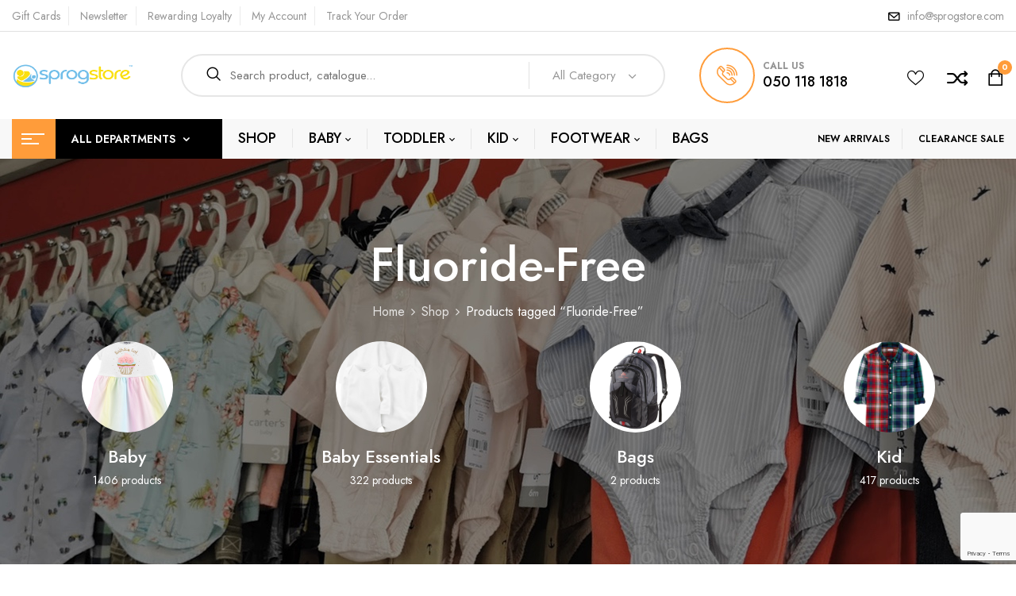

--- FILE ---
content_type: text/html; charset=utf-8
request_url: https://www.google.com/recaptcha/api2/anchor?ar=1&k=6LcqPP8UAAAAAPSypR2rprRkSb0b1YGI5IgK9GX2&co=aHR0cHM6Ly9zcHJvZ3N0b3JlLmNvbTo0NDM.&hl=en&v=PoyoqOPhxBO7pBk68S4YbpHZ&size=invisible&anchor-ms=20000&execute-ms=30000&cb=95nz5l22xf9e
body_size: 48607
content:
<!DOCTYPE HTML><html dir="ltr" lang="en"><head><meta http-equiv="Content-Type" content="text/html; charset=UTF-8">
<meta http-equiv="X-UA-Compatible" content="IE=edge">
<title>reCAPTCHA</title>
<style type="text/css">
/* cyrillic-ext */
@font-face {
  font-family: 'Roboto';
  font-style: normal;
  font-weight: 400;
  font-stretch: 100%;
  src: url(//fonts.gstatic.com/s/roboto/v48/KFO7CnqEu92Fr1ME7kSn66aGLdTylUAMa3GUBHMdazTgWw.woff2) format('woff2');
  unicode-range: U+0460-052F, U+1C80-1C8A, U+20B4, U+2DE0-2DFF, U+A640-A69F, U+FE2E-FE2F;
}
/* cyrillic */
@font-face {
  font-family: 'Roboto';
  font-style: normal;
  font-weight: 400;
  font-stretch: 100%;
  src: url(//fonts.gstatic.com/s/roboto/v48/KFO7CnqEu92Fr1ME7kSn66aGLdTylUAMa3iUBHMdazTgWw.woff2) format('woff2');
  unicode-range: U+0301, U+0400-045F, U+0490-0491, U+04B0-04B1, U+2116;
}
/* greek-ext */
@font-face {
  font-family: 'Roboto';
  font-style: normal;
  font-weight: 400;
  font-stretch: 100%;
  src: url(//fonts.gstatic.com/s/roboto/v48/KFO7CnqEu92Fr1ME7kSn66aGLdTylUAMa3CUBHMdazTgWw.woff2) format('woff2');
  unicode-range: U+1F00-1FFF;
}
/* greek */
@font-face {
  font-family: 'Roboto';
  font-style: normal;
  font-weight: 400;
  font-stretch: 100%;
  src: url(//fonts.gstatic.com/s/roboto/v48/KFO7CnqEu92Fr1ME7kSn66aGLdTylUAMa3-UBHMdazTgWw.woff2) format('woff2');
  unicode-range: U+0370-0377, U+037A-037F, U+0384-038A, U+038C, U+038E-03A1, U+03A3-03FF;
}
/* math */
@font-face {
  font-family: 'Roboto';
  font-style: normal;
  font-weight: 400;
  font-stretch: 100%;
  src: url(//fonts.gstatic.com/s/roboto/v48/KFO7CnqEu92Fr1ME7kSn66aGLdTylUAMawCUBHMdazTgWw.woff2) format('woff2');
  unicode-range: U+0302-0303, U+0305, U+0307-0308, U+0310, U+0312, U+0315, U+031A, U+0326-0327, U+032C, U+032F-0330, U+0332-0333, U+0338, U+033A, U+0346, U+034D, U+0391-03A1, U+03A3-03A9, U+03B1-03C9, U+03D1, U+03D5-03D6, U+03F0-03F1, U+03F4-03F5, U+2016-2017, U+2034-2038, U+203C, U+2040, U+2043, U+2047, U+2050, U+2057, U+205F, U+2070-2071, U+2074-208E, U+2090-209C, U+20D0-20DC, U+20E1, U+20E5-20EF, U+2100-2112, U+2114-2115, U+2117-2121, U+2123-214F, U+2190, U+2192, U+2194-21AE, U+21B0-21E5, U+21F1-21F2, U+21F4-2211, U+2213-2214, U+2216-22FF, U+2308-230B, U+2310, U+2319, U+231C-2321, U+2336-237A, U+237C, U+2395, U+239B-23B7, U+23D0, U+23DC-23E1, U+2474-2475, U+25AF, U+25B3, U+25B7, U+25BD, U+25C1, U+25CA, U+25CC, U+25FB, U+266D-266F, U+27C0-27FF, U+2900-2AFF, U+2B0E-2B11, U+2B30-2B4C, U+2BFE, U+3030, U+FF5B, U+FF5D, U+1D400-1D7FF, U+1EE00-1EEFF;
}
/* symbols */
@font-face {
  font-family: 'Roboto';
  font-style: normal;
  font-weight: 400;
  font-stretch: 100%;
  src: url(//fonts.gstatic.com/s/roboto/v48/KFO7CnqEu92Fr1ME7kSn66aGLdTylUAMaxKUBHMdazTgWw.woff2) format('woff2');
  unicode-range: U+0001-000C, U+000E-001F, U+007F-009F, U+20DD-20E0, U+20E2-20E4, U+2150-218F, U+2190, U+2192, U+2194-2199, U+21AF, U+21E6-21F0, U+21F3, U+2218-2219, U+2299, U+22C4-22C6, U+2300-243F, U+2440-244A, U+2460-24FF, U+25A0-27BF, U+2800-28FF, U+2921-2922, U+2981, U+29BF, U+29EB, U+2B00-2BFF, U+4DC0-4DFF, U+FFF9-FFFB, U+10140-1018E, U+10190-1019C, U+101A0, U+101D0-101FD, U+102E0-102FB, U+10E60-10E7E, U+1D2C0-1D2D3, U+1D2E0-1D37F, U+1F000-1F0FF, U+1F100-1F1AD, U+1F1E6-1F1FF, U+1F30D-1F30F, U+1F315, U+1F31C, U+1F31E, U+1F320-1F32C, U+1F336, U+1F378, U+1F37D, U+1F382, U+1F393-1F39F, U+1F3A7-1F3A8, U+1F3AC-1F3AF, U+1F3C2, U+1F3C4-1F3C6, U+1F3CA-1F3CE, U+1F3D4-1F3E0, U+1F3ED, U+1F3F1-1F3F3, U+1F3F5-1F3F7, U+1F408, U+1F415, U+1F41F, U+1F426, U+1F43F, U+1F441-1F442, U+1F444, U+1F446-1F449, U+1F44C-1F44E, U+1F453, U+1F46A, U+1F47D, U+1F4A3, U+1F4B0, U+1F4B3, U+1F4B9, U+1F4BB, U+1F4BF, U+1F4C8-1F4CB, U+1F4D6, U+1F4DA, U+1F4DF, U+1F4E3-1F4E6, U+1F4EA-1F4ED, U+1F4F7, U+1F4F9-1F4FB, U+1F4FD-1F4FE, U+1F503, U+1F507-1F50B, U+1F50D, U+1F512-1F513, U+1F53E-1F54A, U+1F54F-1F5FA, U+1F610, U+1F650-1F67F, U+1F687, U+1F68D, U+1F691, U+1F694, U+1F698, U+1F6AD, U+1F6B2, U+1F6B9-1F6BA, U+1F6BC, U+1F6C6-1F6CF, U+1F6D3-1F6D7, U+1F6E0-1F6EA, U+1F6F0-1F6F3, U+1F6F7-1F6FC, U+1F700-1F7FF, U+1F800-1F80B, U+1F810-1F847, U+1F850-1F859, U+1F860-1F887, U+1F890-1F8AD, U+1F8B0-1F8BB, U+1F8C0-1F8C1, U+1F900-1F90B, U+1F93B, U+1F946, U+1F984, U+1F996, U+1F9E9, U+1FA00-1FA6F, U+1FA70-1FA7C, U+1FA80-1FA89, U+1FA8F-1FAC6, U+1FACE-1FADC, U+1FADF-1FAE9, U+1FAF0-1FAF8, U+1FB00-1FBFF;
}
/* vietnamese */
@font-face {
  font-family: 'Roboto';
  font-style: normal;
  font-weight: 400;
  font-stretch: 100%;
  src: url(//fonts.gstatic.com/s/roboto/v48/KFO7CnqEu92Fr1ME7kSn66aGLdTylUAMa3OUBHMdazTgWw.woff2) format('woff2');
  unicode-range: U+0102-0103, U+0110-0111, U+0128-0129, U+0168-0169, U+01A0-01A1, U+01AF-01B0, U+0300-0301, U+0303-0304, U+0308-0309, U+0323, U+0329, U+1EA0-1EF9, U+20AB;
}
/* latin-ext */
@font-face {
  font-family: 'Roboto';
  font-style: normal;
  font-weight: 400;
  font-stretch: 100%;
  src: url(//fonts.gstatic.com/s/roboto/v48/KFO7CnqEu92Fr1ME7kSn66aGLdTylUAMa3KUBHMdazTgWw.woff2) format('woff2');
  unicode-range: U+0100-02BA, U+02BD-02C5, U+02C7-02CC, U+02CE-02D7, U+02DD-02FF, U+0304, U+0308, U+0329, U+1D00-1DBF, U+1E00-1E9F, U+1EF2-1EFF, U+2020, U+20A0-20AB, U+20AD-20C0, U+2113, U+2C60-2C7F, U+A720-A7FF;
}
/* latin */
@font-face {
  font-family: 'Roboto';
  font-style: normal;
  font-weight: 400;
  font-stretch: 100%;
  src: url(//fonts.gstatic.com/s/roboto/v48/KFO7CnqEu92Fr1ME7kSn66aGLdTylUAMa3yUBHMdazQ.woff2) format('woff2');
  unicode-range: U+0000-00FF, U+0131, U+0152-0153, U+02BB-02BC, U+02C6, U+02DA, U+02DC, U+0304, U+0308, U+0329, U+2000-206F, U+20AC, U+2122, U+2191, U+2193, U+2212, U+2215, U+FEFF, U+FFFD;
}
/* cyrillic-ext */
@font-face {
  font-family: 'Roboto';
  font-style: normal;
  font-weight: 500;
  font-stretch: 100%;
  src: url(//fonts.gstatic.com/s/roboto/v48/KFO7CnqEu92Fr1ME7kSn66aGLdTylUAMa3GUBHMdazTgWw.woff2) format('woff2');
  unicode-range: U+0460-052F, U+1C80-1C8A, U+20B4, U+2DE0-2DFF, U+A640-A69F, U+FE2E-FE2F;
}
/* cyrillic */
@font-face {
  font-family: 'Roboto';
  font-style: normal;
  font-weight: 500;
  font-stretch: 100%;
  src: url(//fonts.gstatic.com/s/roboto/v48/KFO7CnqEu92Fr1ME7kSn66aGLdTylUAMa3iUBHMdazTgWw.woff2) format('woff2');
  unicode-range: U+0301, U+0400-045F, U+0490-0491, U+04B0-04B1, U+2116;
}
/* greek-ext */
@font-face {
  font-family: 'Roboto';
  font-style: normal;
  font-weight: 500;
  font-stretch: 100%;
  src: url(//fonts.gstatic.com/s/roboto/v48/KFO7CnqEu92Fr1ME7kSn66aGLdTylUAMa3CUBHMdazTgWw.woff2) format('woff2');
  unicode-range: U+1F00-1FFF;
}
/* greek */
@font-face {
  font-family: 'Roboto';
  font-style: normal;
  font-weight: 500;
  font-stretch: 100%;
  src: url(//fonts.gstatic.com/s/roboto/v48/KFO7CnqEu92Fr1ME7kSn66aGLdTylUAMa3-UBHMdazTgWw.woff2) format('woff2');
  unicode-range: U+0370-0377, U+037A-037F, U+0384-038A, U+038C, U+038E-03A1, U+03A3-03FF;
}
/* math */
@font-face {
  font-family: 'Roboto';
  font-style: normal;
  font-weight: 500;
  font-stretch: 100%;
  src: url(//fonts.gstatic.com/s/roboto/v48/KFO7CnqEu92Fr1ME7kSn66aGLdTylUAMawCUBHMdazTgWw.woff2) format('woff2');
  unicode-range: U+0302-0303, U+0305, U+0307-0308, U+0310, U+0312, U+0315, U+031A, U+0326-0327, U+032C, U+032F-0330, U+0332-0333, U+0338, U+033A, U+0346, U+034D, U+0391-03A1, U+03A3-03A9, U+03B1-03C9, U+03D1, U+03D5-03D6, U+03F0-03F1, U+03F4-03F5, U+2016-2017, U+2034-2038, U+203C, U+2040, U+2043, U+2047, U+2050, U+2057, U+205F, U+2070-2071, U+2074-208E, U+2090-209C, U+20D0-20DC, U+20E1, U+20E5-20EF, U+2100-2112, U+2114-2115, U+2117-2121, U+2123-214F, U+2190, U+2192, U+2194-21AE, U+21B0-21E5, U+21F1-21F2, U+21F4-2211, U+2213-2214, U+2216-22FF, U+2308-230B, U+2310, U+2319, U+231C-2321, U+2336-237A, U+237C, U+2395, U+239B-23B7, U+23D0, U+23DC-23E1, U+2474-2475, U+25AF, U+25B3, U+25B7, U+25BD, U+25C1, U+25CA, U+25CC, U+25FB, U+266D-266F, U+27C0-27FF, U+2900-2AFF, U+2B0E-2B11, U+2B30-2B4C, U+2BFE, U+3030, U+FF5B, U+FF5D, U+1D400-1D7FF, U+1EE00-1EEFF;
}
/* symbols */
@font-face {
  font-family: 'Roboto';
  font-style: normal;
  font-weight: 500;
  font-stretch: 100%;
  src: url(//fonts.gstatic.com/s/roboto/v48/KFO7CnqEu92Fr1ME7kSn66aGLdTylUAMaxKUBHMdazTgWw.woff2) format('woff2');
  unicode-range: U+0001-000C, U+000E-001F, U+007F-009F, U+20DD-20E0, U+20E2-20E4, U+2150-218F, U+2190, U+2192, U+2194-2199, U+21AF, U+21E6-21F0, U+21F3, U+2218-2219, U+2299, U+22C4-22C6, U+2300-243F, U+2440-244A, U+2460-24FF, U+25A0-27BF, U+2800-28FF, U+2921-2922, U+2981, U+29BF, U+29EB, U+2B00-2BFF, U+4DC0-4DFF, U+FFF9-FFFB, U+10140-1018E, U+10190-1019C, U+101A0, U+101D0-101FD, U+102E0-102FB, U+10E60-10E7E, U+1D2C0-1D2D3, U+1D2E0-1D37F, U+1F000-1F0FF, U+1F100-1F1AD, U+1F1E6-1F1FF, U+1F30D-1F30F, U+1F315, U+1F31C, U+1F31E, U+1F320-1F32C, U+1F336, U+1F378, U+1F37D, U+1F382, U+1F393-1F39F, U+1F3A7-1F3A8, U+1F3AC-1F3AF, U+1F3C2, U+1F3C4-1F3C6, U+1F3CA-1F3CE, U+1F3D4-1F3E0, U+1F3ED, U+1F3F1-1F3F3, U+1F3F5-1F3F7, U+1F408, U+1F415, U+1F41F, U+1F426, U+1F43F, U+1F441-1F442, U+1F444, U+1F446-1F449, U+1F44C-1F44E, U+1F453, U+1F46A, U+1F47D, U+1F4A3, U+1F4B0, U+1F4B3, U+1F4B9, U+1F4BB, U+1F4BF, U+1F4C8-1F4CB, U+1F4D6, U+1F4DA, U+1F4DF, U+1F4E3-1F4E6, U+1F4EA-1F4ED, U+1F4F7, U+1F4F9-1F4FB, U+1F4FD-1F4FE, U+1F503, U+1F507-1F50B, U+1F50D, U+1F512-1F513, U+1F53E-1F54A, U+1F54F-1F5FA, U+1F610, U+1F650-1F67F, U+1F687, U+1F68D, U+1F691, U+1F694, U+1F698, U+1F6AD, U+1F6B2, U+1F6B9-1F6BA, U+1F6BC, U+1F6C6-1F6CF, U+1F6D3-1F6D7, U+1F6E0-1F6EA, U+1F6F0-1F6F3, U+1F6F7-1F6FC, U+1F700-1F7FF, U+1F800-1F80B, U+1F810-1F847, U+1F850-1F859, U+1F860-1F887, U+1F890-1F8AD, U+1F8B0-1F8BB, U+1F8C0-1F8C1, U+1F900-1F90B, U+1F93B, U+1F946, U+1F984, U+1F996, U+1F9E9, U+1FA00-1FA6F, U+1FA70-1FA7C, U+1FA80-1FA89, U+1FA8F-1FAC6, U+1FACE-1FADC, U+1FADF-1FAE9, U+1FAF0-1FAF8, U+1FB00-1FBFF;
}
/* vietnamese */
@font-face {
  font-family: 'Roboto';
  font-style: normal;
  font-weight: 500;
  font-stretch: 100%;
  src: url(//fonts.gstatic.com/s/roboto/v48/KFO7CnqEu92Fr1ME7kSn66aGLdTylUAMa3OUBHMdazTgWw.woff2) format('woff2');
  unicode-range: U+0102-0103, U+0110-0111, U+0128-0129, U+0168-0169, U+01A0-01A1, U+01AF-01B0, U+0300-0301, U+0303-0304, U+0308-0309, U+0323, U+0329, U+1EA0-1EF9, U+20AB;
}
/* latin-ext */
@font-face {
  font-family: 'Roboto';
  font-style: normal;
  font-weight: 500;
  font-stretch: 100%;
  src: url(//fonts.gstatic.com/s/roboto/v48/KFO7CnqEu92Fr1ME7kSn66aGLdTylUAMa3KUBHMdazTgWw.woff2) format('woff2');
  unicode-range: U+0100-02BA, U+02BD-02C5, U+02C7-02CC, U+02CE-02D7, U+02DD-02FF, U+0304, U+0308, U+0329, U+1D00-1DBF, U+1E00-1E9F, U+1EF2-1EFF, U+2020, U+20A0-20AB, U+20AD-20C0, U+2113, U+2C60-2C7F, U+A720-A7FF;
}
/* latin */
@font-face {
  font-family: 'Roboto';
  font-style: normal;
  font-weight: 500;
  font-stretch: 100%;
  src: url(//fonts.gstatic.com/s/roboto/v48/KFO7CnqEu92Fr1ME7kSn66aGLdTylUAMa3yUBHMdazQ.woff2) format('woff2');
  unicode-range: U+0000-00FF, U+0131, U+0152-0153, U+02BB-02BC, U+02C6, U+02DA, U+02DC, U+0304, U+0308, U+0329, U+2000-206F, U+20AC, U+2122, U+2191, U+2193, U+2212, U+2215, U+FEFF, U+FFFD;
}
/* cyrillic-ext */
@font-face {
  font-family: 'Roboto';
  font-style: normal;
  font-weight: 900;
  font-stretch: 100%;
  src: url(//fonts.gstatic.com/s/roboto/v48/KFO7CnqEu92Fr1ME7kSn66aGLdTylUAMa3GUBHMdazTgWw.woff2) format('woff2');
  unicode-range: U+0460-052F, U+1C80-1C8A, U+20B4, U+2DE0-2DFF, U+A640-A69F, U+FE2E-FE2F;
}
/* cyrillic */
@font-face {
  font-family: 'Roboto';
  font-style: normal;
  font-weight: 900;
  font-stretch: 100%;
  src: url(//fonts.gstatic.com/s/roboto/v48/KFO7CnqEu92Fr1ME7kSn66aGLdTylUAMa3iUBHMdazTgWw.woff2) format('woff2');
  unicode-range: U+0301, U+0400-045F, U+0490-0491, U+04B0-04B1, U+2116;
}
/* greek-ext */
@font-face {
  font-family: 'Roboto';
  font-style: normal;
  font-weight: 900;
  font-stretch: 100%;
  src: url(//fonts.gstatic.com/s/roboto/v48/KFO7CnqEu92Fr1ME7kSn66aGLdTylUAMa3CUBHMdazTgWw.woff2) format('woff2');
  unicode-range: U+1F00-1FFF;
}
/* greek */
@font-face {
  font-family: 'Roboto';
  font-style: normal;
  font-weight: 900;
  font-stretch: 100%;
  src: url(//fonts.gstatic.com/s/roboto/v48/KFO7CnqEu92Fr1ME7kSn66aGLdTylUAMa3-UBHMdazTgWw.woff2) format('woff2');
  unicode-range: U+0370-0377, U+037A-037F, U+0384-038A, U+038C, U+038E-03A1, U+03A3-03FF;
}
/* math */
@font-face {
  font-family: 'Roboto';
  font-style: normal;
  font-weight: 900;
  font-stretch: 100%;
  src: url(//fonts.gstatic.com/s/roboto/v48/KFO7CnqEu92Fr1ME7kSn66aGLdTylUAMawCUBHMdazTgWw.woff2) format('woff2');
  unicode-range: U+0302-0303, U+0305, U+0307-0308, U+0310, U+0312, U+0315, U+031A, U+0326-0327, U+032C, U+032F-0330, U+0332-0333, U+0338, U+033A, U+0346, U+034D, U+0391-03A1, U+03A3-03A9, U+03B1-03C9, U+03D1, U+03D5-03D6, U+03F0-03F1, U+03F4-03F5, U+2016-2017, U+2034-2038, U+203C, U+2040, U+2043, U+2047, U+2050, U+2057, U+205F, U+2070-2071, U+2074-208E, U+2090-209C, U+20D0-20DC, U+20E1, U+20E5-20EF, U+2100-2112, U+2114-2115, U+2117-2121, U+2123-214F, U+2190, U+2192, U+2194-21AE, U+21B0-21E5, U+21F1-21F2, U+21F4-2211, U+2213-2214, U+2216-22FF, U+2308-230B, U+2310, U+2319, U+231C-2321, U+2336-237A, U+237C, U+2395, U+239B-23B7, U+23D0, U+23DC-23E1, U+2474-2475, U+25AF, U+25B3, U+25B7, U+25BD, U+25C1, U+25CA, U+25CC, U+25FB, U+266D-266F, U+27C0-27FF, U+2900-2AFF, U+2B0E-2B11, U+2B30-2B4C, U+2BFE, U+3030, U+FF5B, U+FF5D, U+1D400-1D7FF, U+1EE00-1EEFF;
}
/* symbols */
@font-face {
  font-family: 'Roboto';
  font-style: normal;
  font-weight: 900;
  font-stretch: 100%;
  src: url(//fonts.gstatic.com/s/roboto/v48/KFO7CnqEu92Fr1ME7kSn66aGLdTylUAMaxKUBHMdazTgWw.woff2) format('woff2');
  unicode-range: U+0001-000C, U+000E-001F, U+007F-009F, U+20DD-20E0, U+20E2-20E4, U+2150-218F, U+2190, U+2192, U+2194-2199, U+21AF, U+21E6-21F0, U+21F3, U+2218-2219, U+2299, U+22C4-22C6, U+2300-243F, U+2440-244A, U+2460-24FF, U+25A0-27BF, U+2800-28FF, U+2921-2922, U+2981, U+29BF, U+29EB, U+2B00-2BFF, U+4DC0-4DFF, U+FFF9-FFFB, U+10140-1018E, U+10190-1019C, U+101A0, U+101D0-101FD, U+102E0-102FB, U+10E60-10E7E, U+1D2C0-1D2D3, U+1D2E0-1D37F, U+1F000-1F0FF, U+1F100-1F1AD, U+1F1E6-1F1FF, U+1F30D-1F30F, U+1F315, U+1F31C, U+1F31E, U+1F320-1F32C, U+1F336, U+1F378, U+1F37D, U+1F382, U+1F393-1F39F, U+1F3A7-1F3A8, U+1F3AC-1F3AF, U+1F3C2, U+1F3C4-1F3C6, U+1F3CA-1F3CE, U+1F3D4-1F3E0, U+1F3ED, U+1F3F1-1F3F3, U+1F3F5-1F3F7, U+1F408, U+1F415, U+1F41F, U+1F426, U+1F43F, U+1F441-1F442, U+1F444, U+1F446-1F449, U+1F44C-1F44E, U+1F453, U+1F46A, U+1F47D, U+1F4A3, U+1F4B0, U+1F4B3, U+1F4B9, U+1F4BB, U+1F4BF, U+1F4C8-1F4CB, U+1F4D6, U+1F4DA, U+1F4DF, U+1F4E3-1F4E6, U+1F4EA-1F4ED, U+1F4F7, U+1F4F9-1F4FB, U+1F4FD-1F4FE, U+1F503, U+1F507-1F50B, U+1F50D, U+1F512-1F513, U+1F53E-1F54A, U+1F54F-1F5FA, U+1F610, U+1F650-1F67F, U+1F687, U+1F68D, U+1F691, U+1F694, U+1F698, U+1F6AD, U+1F6B2, U+1F6B9-1F6BA, U+1F6BC, U+1F6C6-1F6CF, U+1F6D3-1F6D7, U+1F6E0-1F6EA, U+1F6F0-1F6F3, U+1F6F7-1F6FC, U+1F700-1F7FF, U+1F800-1F80B, U+1F810-1F847, U+1F850-1F859, U+1F860-1F887, U+1F890-1F8AD, U+1F8B0-1F8BB, U+1F8C0-1F8C1, U+1F900-1F90B, U+1F93B, U+1F946, U+1F984, U+1F996, U+1F9E9, U+1FA00-1FA6F, U+1FA70-1FA7C, U+1FA80-1FA89, U+1FA8F-1FAC6, U+1FACE-1FADC, U+1FADF-1FAE9, U+1FAF0-1FAF8, U+1FB00-1FBFF;
}
/* vietnamese */
@font-face {
  font-family: 'Roboto';
  font-style: normal;
  font-weight: 900;
  font-stretch: 100%;
  src: url(//fonts.gstatic.com/s/roboto/v48/KFO7CnqEu92Fr1ME7kSn66aGLdTylUAMa3OUBHMdazTgWw.woff2) format('woff2');
  unicode-range: U+0102-0103, U+0110-0111, U+0128-0129, U+0168-0169, U+01A0-01A1, U+01AF-01B0, U+0300-0301, U+0303-0304, U+0308-0309, U+0323, U+0329, U+1EA0-1EF9, U+20AB;
}
/* latin-ext */
@font-face {
  font-family: 'Roboto';
  font-style: normal;
  font-weight: 900;
  font-stretch: 100%;
  src: url(//fonts.gstatic.com/s/roboto/v48/KFO7CnqEu92Fr1ME7kSn66aGLdTylUAMa3KUBHMdazTgWw.woff2) format('woff2');
  unicode-range: U+0100-02BA, U+02BD-02C5, U+02C7-02CC, U+02CE-02D7, U+02DD-02FF, U+0304, U+0308, U+0329, U+1D00-1DBF, U+1E00-1E9F, U+1EF2-1EFF, U+2020, U+20A0-20AB, U+20AD-20C0, U+2113, U+2C60-2C7F, U+A720-A7FF;
}
/* latin */
@font-face {
  font-family: 'Roboto';
  font-style: normal;
  font-weight: 900;
  font-stretch: 100%;
  src: url(//fonts.gstatic.com/s/roboto/v48/KFO7CnqEu92Fr1ME7kSn66aGLdTylUAMa3yUBHMdazQ.woff2) format('woff2');
  unicode-range: U+0000-00FF, U+0131, U+0152-0153, U+02BB-02BC, U+02C6, U+02DA, U+02DC, U+0304, U+0308, U+0329, U+2000-206F, U+20AC, U+2122, U+2191, U+2193, U+2212, U+2215, U+FEFF, U+FFFD;
}

</style>
<link rel="stylesheet" type="text/css" href="https://www.gstatic.com/recaptcha/releases/PoyoqOPhxBO7pBk68S4YbpHZ/styles__ltr.css">
<script nonce="nFSkELbK4GUBMD8P44dXZA" type="text/javascript">window['__recaptcha_api'] = 'https://www.google.com/recaptcha/api2/';</script>
<script type="text/javascript" src="https://www.gstatic.com/recaptcha/releases/PoyoqOPhxBO7pBk68S4YbpHZ/recaptcha__en.js" nonce="nFSkELbK4GUBMD8P44dXZA">
      
    </script></head>
<body><div id="rc-anchor-alert" class="rc-anchor-alert"></div>
<input type="hidden" id="recaptcha-token" value="[base64]">
<script type="text/javascript" nonce="nFSkELbK4GUBMD8P44dXZA">
      recaptcha.anchor.Main.init("[\x22ainput\x22,[\x22bgdata\x22,\x22\x22,\[base64]/[base64]/[base64]/ZyhXLGgpOnEoW04sMjEsbF0sVywwKSxoKSxmYWxzZSxmYWxzZSl9Y2F0Y2goayl7RygzNTgsVyk/[base64]/[base64]/[base64]/[base64]/[base64]/[base64]/[base64]/bmV3IEJbT10oRFswXSk6dz09Mj9uZXcgQltPXShEWzBdLERbMV0pOnc9PTM/bmV3IEJbT10oRFswXSxEWzFdLERbMl0pOnc9PTQ/[base64]/[base64]/[base64]/[base64]/[base64]\\u003d\x22,\[base64]\\u003d\\u003d\x22,\[base64]/DkwInP8OCGWjCpH7DmVU9GMKXIgsdw7ttPitbH8ObwpXCtcKBRcKqw5vDhkoEwqQYwpjClhnDu8O+wppiwrjDtQzDgxDDlll8XsOKP0rCmiTDjz/Cu8OOw7ghw4bCj8OWOijDriVMw4JCS8KVKWLDuz0cb3TDm8KPd0xQwpxCw4tzwqY1wpVkesKoFMOMw4gNwpQqBsKVbMOVwpUvw6HDt3dlwpxdwpnDs8Kkw7DCrit7w4DCq8OjPcKSw4DCp8OJw6YBcCk9O8O/UsOvEjcTwoQmHcO0wqHDiTsqCQ7CmcK4wqBEDsKkcmbDkcKKHHlOwqx7w6TDpFTChmhkFhrCucKwNcKKwqoGdARDIR4uRcKQw7lbH8OLLcKJTzxaw77DscKFwrYIJ2TCrh/[base64]/[base64]/Dt8OxQh/CsHXDi8Opw4PCuGbCocKAwpJFwqVmwpshwotqc8OBU3PCiMOta2xXNMK1w6VYf1MEw5EwwqLDn1Vde8Oiwqw7w5dXN8ORVcK4wrnDgsK0XX/CpyzCv07DhcOoJsK6woETLDTCshTChsO/wobCpsKDw4zCrn7Cn8Omwp3Dg8OAwoLCq8OoLsKjYEAuHCPCpcOXw5XDrRJocAxSEsOSPRQ2wqHDhzLDlcOcwpjDp8Odw5bDvhPDthEQw7XCtSLDl0sfw7rCjMKKXcKXw4LDmcObw5EOwoVVw5HCi0kYw5lCw4dsUcKRwrLDkMOiKMK+wqHCnQnCscKHwr/CmMK/TF7Cs8ONw7Qaw4ZIw70nw4YTw7XDr0nCl8K7w4LDn8Ktw6DDsMKaw4BBwpzDpxzDvnEewrnDhQ7Dk8OjLDprDyHDr1vCiVwvI1trw7jClsK1wrPDusK/[base64]/DtCNVaWg5w4XCmikgw4HCusOyw5diOsO5w5lUw6DCksKpwq56wpYBZyl1EMKlw5FKwp5jZ3nDsMK9CEViw7ZHPX7Co8Oxw6RVU8KqwpvDr0YUwrlXw6/[base64]/QsOfCwV2fH/CugYSw4XDpcKww7U/wp81Cwd4WXvDhVfDlsK4wrggXGgAwobCvkLCtAMaZREgeMOwwpZRDhFwW8Otw6jDjMKHZMKnw7wkAUsfFMOew7opEMKgw7XDgMOKK8OVIAZSwoPDpFPDoMOPDCjCiMOHflIDw4/Dv0TDiUbDhWwRwrBNwo4ow75NwoLCiDzCuhXDtwZ3w6sew40uw7fDrMK+woLCv8OSPHnDrcOURx48w4J8wrBewqF6w4EgMl57w4HDoMOew4vCq8KzwqF6THB6wqZNXXrCmsOAwoPChsKuwoQ3w704D3JKIBRfTnRsw61Iwr/[base64]/QGvDmMKZwrvDkMK6IAnDk8Ocw5E0JsKbw6PCpcOkw7vCocKWesOgw4txw60Jw6TCm8KowqHDhcONwqzDjMKGwr3CtG1bJxbCocOXasKtCQ1PwrV6wqPCtMK/[base64]/RmxoNcKXw4vDpcK4wrUaw4LDvcOSIMOAwrRAwo4FNQ/DrsK2w7AdFTBLwr5QMwTCmzPCqhvCtBNWw6Y9AMK3wr/[base64]/Crw0TH8KdBMOjw7F0Q8ONw4fCssO+wqYCOzDChsKcworDksK5e8O4BRFFM20kwo9Zw7kvw5V3wozCmSfCjsK6w58Owr5eLcOSHQPCnSt8wr7ChsOgwrHCvyjCu3kaa8KqZsKdecOGYcKYKXfCrDEbJw04c0zDsxEFwr/CiMOEG8Kywq4OfcOedsKkDMKGbVd0HzFBMHDDn3IXwrVow6vDhgZncMKsw5/DpMOBHcOpw69OHm0oNMOiwonCiRrDozjCgcOoZG9EwqgIwpRDa8KzMB7CjMOSw6zCsTfCpQBUwpbDiwPDrQfChz9Pwp7CrMO/w7gOwqo4OMKva1TCscKqQ8OKwpfDgkoYwo3DpsKVEitGB8KyMn5OSMOHSzbDu8Ktw5/Cr31wF0kGw4jChsKaw4xQwoLCnU/CsxQ8w7TCsBZmwo4kdCATVk3CoMKLw7HCisOtw5kbNHLCoj0Uw4ppMMK6fsKzwrbCuyIwWCvCuEvDslE3w6kgw63DqwZ/cnh6PsKLw49yw6t4wqwewqPDlhbCmCPClcK6wqHDihIBLMKxwqvDlFMBMMOkw5zDgMKkw6/Dik/[base64]/Cj14+wqEuw49Xw7zDsFTCq8OYHcKtwrIEFcKqNcKjwqd9RsOqw6Ncw5PDjcKaw7TCrQzCkVxGUsKgw6UkDzvCvsK6W8K4fsOSdTBODWvCkcKlURovP8OSUMOWwpl2N2/Cs3MABCZrwrxTw6QmVsK4eMODwqzDrSbDmWd3XSjDlwPDpMKiPcOoSSQxw7I5cQfCl2NgwqcUwrrDscK2BRHCu1/DhsOYQMKoY8K1w4crRMO+H8KDT1zDuhFTBcOcwrHCsHEPwpDDsMKJfsK2XsOfBEtww79Kw49Lw7M+Ji8le2vCszLCmsOXDTFFw53CscO3wrfCiRFQw70owonDqU/DnjwRwpzDuMOsFcO7FMO0w4JmK8Orwo4Pwp/CscKxSCRCJsOEKsKaw6XDt1AAw68ywrLCjU/Dg3RrV8Khw70+wpgJW1jDocOACkXDv3JraMKcTEPDp3LClVPDsiN3F8KlBcKAw7PDncKaw43Dp8KtR8Knw57CnFrDoWTDiC8lwpxMw6ZYwr9QDcKLw6fDkMOiHcKYwo/[base64]/w4XCgMK5w6TCnBfCosKPL1tzeUvDncKnwpoNGH48wqfDuwFQZMK3w6EyXMKxZGvCuijChUzDn1QaI2rDr8O0wpBDOcK4PBDCpMKbOVINwovDuMKBw7LDsV/[base64]/DjBXCucKnV8KyY21dW052WMOtH8OjwpB3w4LDoMOMwpzDp8KKw5rCuV9VQjkXNgx2WS1tw4DCj8KtA8OhWj3CtUvDksOfwr3DkADDv8KZwqNcIjzDjC9Bwo5UIsOXw6kgwoxhL2LDmsOfEMOTwpBPbxtPw4vCjsOrQhfCusOUw5/DhxLDiMK9Glc7wphkw6gaZMKUwoR3SgDCuzl/[base64]/woPCmzHDj8OOwrfDqsKFD8Ocw4jCtcK/XBNpJsKzwpjCpHApw7rDsVvDqsKxN3zDjlJLUX42w4vCkAvCj8K3wq3DpUNswqgnw5kqwppnUxzDq1bDmMOPw6TDrcKqUcK/[base64]/w43DtsKKwobDsx0tMMOJJnDCqljCtljCoETDpUknwoUBOcK/w4jDm8KcwoRVemvCkVYCG13Di8OsU8KAZTlqw44EU8OIXsOhwrvDicO/Jw3DrsKdw5TDgjZ7w6LCqcKfTMKfcsO8L2TCj8KpY8OCLysDw75OwrbClMOkOMKRE8OrwrrCiiXCq1I4w7jDuFzDn3Jnw5DCiCQAw5xcTT4Gw6g6wrhnW1zChhzCtMO/wrHCvHXCkcO5PsO7PRFKScKDYsOHwprDmiHDmMOWOMOxEyfCusK6wo/DiMKTCw/CosOdeMOXwp9+wq/DkcOhwrrCucOgbi7CnWHCv8KDw549wr7CkMKBPhoLL29iw6fCp1BuJy7CinVnwpDDo8KYw5QFT8O9w5BHw5B/w4sCbQTDksKnwrxea8KSwoEOR8KGwrBDw5DCjCxKEMKowoHCsMO3w7BZwrfDoTbDtlcFCRo1WhbDlcKlw4hLUGEbw6vDjMK2w6TCuSHCqcOHWmERwp7Dmn0BPcK2wpvDl8OuWcOeO8OvwqjDuH1fMDPDpTnDrsKXwpbDr1zCnsOpByDDlsKmw7A4HVXDl3bDkS/[base64]/CqFfDknvCgMOTw61lw5UnCcOiwqPCuBjDr2LDpFnDg23DkTbCtF7DnGcNU0LDqQouRzVtOcKWThXChMKKwqDDgMK2w4Now4Iawq3DtWXCoXJ+YcKKNg0LdQPCu8O2Ch/DgcOMwpPDp3R7LV/CjMKVwr5NfcKrwqccw70OKsOvZTx4LMOlw5dnWjpIwqo1ccODwo8ow4lVHsOqZDbCicOCw4M9w4fCl8OWIsOswqhGZcKlZXjDu3bCrmzCpUhgw5QOUhVjMx/Dlhs7CsOowrhjwoPCosO6wpfCiVUXC8OsW8OHe3pnWsKywoRrwrXCly8NwpI/w5cYwoHDmSAMex53BcKVwpDDtDfDpcKuwpDCmSnChn3DgF0twrDDkhsCwpbDpgAqM8OYMkh2FsK2YsKPHjvDrsKWEcKUw4rDmMKSHT4cwq1wTxVvw6R5w5LCi8OQw7/DnCvDvMKaw5VOR8OYcxjCm8KWcyRnwqTDgknDu8K8IcKGUVBKOB/DksOCw4LDk2TCsXnDnMO4wqxHMMOww6PDoj3CqwI+w6RGU8KYw7jCp8Kqw7vCvMOPYAvCv8OsFT7CswdbQcKEw7cWc2dyM2Uew6gUwqEtdiBkwrbDgMKlNWjCi3Y2ccOjUmrDvsKXcMOlwrwOKSbDv8K/IA/[base64]/XmjDnFR4w7fCuMKiwp1wworDlcOOw4rCpcKdEnXDlGjCnCLDlMKnw7lhNMKKBcK+wqltYArCmGnDlF4mwo8GAhbDgsO5w43Dn0oFPg97wqtLwoxwwql0GgbCoUDDmWQ0wph2w6t8w71Vwo/[base64]/CklwFw43CpknDj8OqAUhxY8KpwpvCgnzCols7VD/[base64]/DvcOYw4XCuijDqQduS8KEw40JCBnCsMOGwpJTbgVLwr4CWMO9chTClzwow4HDmibCk0piUUEDEjzDgQUPwrDDsMOjAwhWAMKywpxIfMKUw6LDuXQbJTJBWMOVfcKjwpzDgsOOw5Q1w7XDh1XDg8KWwpt9wolxw6kYQG/DtXAVw4bCrWfDi8KjfcKBwq88wrjCnsKbWMOaY8KdwoFsY3LCmx1/CsK4VcOFNMKRwqwCBDHChsOEY8Opw4XDtcO1w4crHSNew6vCtsKPBcOBwpYHTXjDpFvCqcKGVcOwDjgvw4bDp8Ksw4MTS8OCwr9vGcO3w4FvfMK/[base64]/f8OUwpR7w4jDvwjDsCrDlMKzw4PDgE8aJMKHEWstfjzCsMKGwrEQw4/DicK1Hm/DtlQFJcKLw6AFw4lswqN0w5LCosKeTQXCucK+w6/CqBDCqcOjVsK1wqpQw6nCu1DCmMKyd8K5an4aMsK6wq3ChUVsEMOlR8Oxwr8nd8OaYEs3NMOSfcODw5PCg2RZI35Tw7HDl8K4MmzCsMKAwqDDlhbCpifDiQ7ChiItwrrCv8KLw5XDiwQPF0tww49tasK1w6UuwrvDn23DvRHCvQ1lbjzDpcKcw47DkMK3ZA/DlGHCuUbDpynCoMKPTsK7KMOowolOEsKFw49/U8Opwqk2csOiw4J0dGt1bkTCk8OEDE3DkSTDgVDDtDvDpURTIcKqdCoSwp7DlMKMw7c9wrxWCsKhWRnDgn3CtsOuw5gwZ1XDtMOQwqsSVcOew5jDqMK7M8ONwqXCrFU8wqrDrBpkIsO6w4rCgsOIEMK9FMO/w7AaQ8Kvw5ZyQsOCwoDCliPCocKhdkHCvsKdBsKjHMOXw4zDj8OCbDnDgMOqwp7CqcOaS8KPwqrDm8Ouw7xbwrcRIjsaw6FGaFcSBCHChFXDgMOyWcK7X8Oaw7M3LsO4GMKyw7cVw6fCvMKgw7XDiSLDuMO/EsKIMy1uRQXDosKONMOaw7rDi8KSw4xpw4jDlTsWI2zCtAYdbVojJHkHw7UkG8Ocw4puNF7DkwjDhcOHw45gwrR1EMKxGXfDsDEAeMKabj17wonCocOGd8OJUiB+w79oCEDCocO1TjrDhCoVwrrCicKBw4oYwoDDmcOGAsKgMHvDpGjDjcOvw7XCrG8TwoLDj8O/wpLDjCsWwrRVw74YXcKVF8KVwqzCo0Jww5I2wpfDqxAqwoXDi8OQWi/Cv8KIIsOBHUYUPGXCjyV4wrfDgsOiUsOnwrXChsOKEwUGw5xjwrYWasKkNsKeBBIqPMOCFFcIw5wDIMOPw67CtlA5eMKPQMOJBMKQw74Ww5szwqnCl8Kuw57CthdSZmPCisOqw4Msw5VzPT/DlzXDl8O7MhnDncOAwpnCgMKSw5DDo00vdDdAw5BnwpfCi8Krwo9US8Oww5XDnVxXwq7CpgbDvSfDq8O4w4w/wod6QXIqw7VvOMKKw4EcX2DChi/[base64]/w5vDh3kHNcOtw4kiwpzDjMO+US9+ecKzJQXDuEHDvsOHCsKfJjvCtMOIw7rDrjPCtsOvVkB5w4Vba0TCqEcFw6VmYcODw5VATcOCACbDkz5Xwqwvw6rDgGoswoFPeMOYVFnCvlPCsm1PB0JIwop0wp/CmWpHwopYw4ZpWCXCscO3HcORw43CvUA0fTxiCkfDp8OTw7jClMK2w4F8WcOSSUdIwpLDsi9/w7rDjcKiUwDDmMKrwpA8AFzDrzIFw6k0wrnDg0k8ZsKuek5BwqsbMsKpwoQqwqcReMOwccO8w65aAS/DjlvDs8KtEMKeUsKjI8KEwpHCoMKmwp4yw7/DtVlNw5HDgA/[base64]/DhBHCuXLDsV/Dj1vCqsKaCHdIwrYiw63ClB3DkMOYw7ITw5ZFGcO5wp/DsMOAwqnDpR4pwp7Cu8O/Iigjwq/CiHxcRkJUw4jCsVFIG0bCkHvCr1PCi8K/w7TDhzfCsnbClMOEeU5Qw7/CpsKIwofDtsKMEcKPwpRqenzDhGI8woLDjXMyf8OLVsO/cDrCvcOjCMKsTsKRwqITw4rCmXHCrcKKXcOlYMONwpoIFsK8w7BxwpDDrcO+U1R7QcKKw5c+A8KFXT/[base64]/DlsKvPcOSw7pAwozDuMKYw43DgWEZM8O1OcO8w7jCsMOFei9COwbCl2xRwoLDiWRTw7DCgnfCsExyw5IBF07Cu8O/wp0iw5/CtFBrPsKPAMKFNMOhcCVxTcKoSMOow6FDYQzDpEjClMK1RVxhFzhPwo0Nd8ODw7N7w5/DkllDw4bCiQ/DqsORwpbDgxPDo07DlBVDwrLDlR4UAMOKelTCpBbDkcKiwoNnLDVJw7hPJMOPLMKIBngDJhnCgyXCmsKvLsOZA8KGd0jCj8KRQ8OTc0DClDjCksKUM8KNwrXDrzcvUxQswqTDvcKPw6TDkcKRw7/CscK6ayVPw6jDhnTDksOJwpY0V2DCjcOISS9PwqXDvcO9w6g/w7HDqhUFw4xIwoMub3vDpAkAw67DtMKhCsKCw6hhOytIHgDDrcK7MlDDqMOTEU1BwpTDtHhvw6XDvsKQZMO4w7HCs8OofEMpbMOLwpwoG8OlMVo7E8OSw7zCkcOjwrTCrsKAHcK/woEOPcKnwonCijjDgMOUWTTDqi4ewrt+wpPCrsOOwrh+T0/DrMOALjB2IHE4woTCmWgyw4vDsMOaEMOHSHRnw7JFAsKjw4vDicOjwo/CocOPfXZDMCIaLVUYwpjDjgRaOsKWw4MmwqVlZ8KLCMKSBcONw5zDiMK+bcObw4LCucKWw4w7w6UEwrsdYcKpRD1NwrTDrMOywqnDm8OowpvDuW/ChVHDm8KPwp1IwpfCncK3XsKmwopXTsOBwr7CnisgHMKAwoc0w6kvw4DDvsK9wo9IDsK9esOmwprDrwnCv0XDrCtRayZzGUvClsK8PMOyQUZlMELDqDJ/KA0Pw6U0Rw/DhQw6IwjCjg1IwpF8wq5jOsOuQ8O2wo3Dr8OZfsK/wqkXSjMQf8K+w6TDtsOowpwew7kLwovCs8KiQcO+w4MKasKnwqRdw7TCpcOSw5VvAcKZC8OQesOmw7lAw7Vwwoxrw4HCoRA/w4XCi8KCw7d9CcKcPSHCqMKhCyDCi2rDnMOjwp7DqhIuw6bCvcKGZ8OYW8OwwqIHRHtIw5fDncOEwpgTWFrDgsKVwpvClGc1w57DssO9VVnDqcOYDizChsOWNmbChVkFwrDDqw/[base64]/w6spw77ClMKTWRjCl8Kdw5nDicOZwrrClcOVRDE5w4M6El/DqMKqwrXChMOPw4zCosOYw5PChxXDqG1nwpLDuMKMMwtgcgbDkxR/woHCgsKuw5vDsVfCk8K7w40rw6TCi8Kuw7hnWcOKwqDChy/DiXLDqml/ak3CqjAmLgM3wp9WcsO0UQwHZRLDjMOqw6lIw49+w77DogDDhUbDrcKmwrvCssKVwokoC8OBUsOedlR1GcOlw5fCnz8VNRDDi8OZfFvDsMOQwo0Qw6nCuUnClnXCvFjCtXzCs8OnY8KFe8OOF8ORJMKwJHkgw5s/wo1sGcOTI8OJJQMiwpfDtMKDwqHDpQxPw6cHw6zCisK2wrMgb8Ofw6/CgR/ComvDn8Kqw7BFXMKrwqAhwqbCiMOHw47CohLCpGEMK8ODw4dicMKdSsK3djoxG35SwpPCtsKudxQGf8O9w7s/[base64]/Cg8ODwpPCu2zDtHvCsMO2w77CtCrDqw3Cv8OrP8OpPsKmwqjCq8O5GcK+f8Odwp/Ct3HCj0vCvUIqw5bCscOSKCx5wq7DjzhZw686w6dCwqVvKVMWwqgsw61HXShqb1XChkDDmsOPMhcvwr4JYCbCsmwaUsKkP8OGw6fCqDDClMOuwrTCp8OXSsO9WBXClC9tw5XDpk3DpcO4wpgTw4/DmcK7Ox7CrhppwofDsxg7dVfDqMO3wo87w4PDlClLIsKCw5c2wrXDlMO8w5jDtHk7wpPCrMKkw75UwrpBXcO7w7HCqMO7P8OQF8Otwr/CrcKgw7tWw5vCisKew7JiJsK9QcKndsOiwqvCpB3DgsKKLn/[base64]/DokvDmlAKOcOVEwfDsMOrwobCtlkQwqnDgSZ4G8OjBHkrRgHCq8KWwp4XTXbDi8KrwoLCm8KuwqU7w4/DgMO3w7LDv0XDq8Kjw5DDjwnCqsKWw43CoMOGOnbCssKXTMOiw5MCGcKyX8ODAsK1Yk1QwoVgXcOLATPDijPDviDCkMOOY07Cp07CksKZwoXDgx/[base64]/Dq1kfw4xafmvDvcO0GyxkwrZRw5rCk8KFw5A1wpLCssOCDMKIw4QQchorSmZYKsKAJcOXwqY2wq0ow49WaMORagdGKgFFw5PCq2jCr8O5EBNbTCNIwoDCggcdOkZXND/[base64]/[base64]/Dj8OeDMKsY8K6worDq8KTw53CkHhpwqvClcOPZSo6G8K9OhLDvT/CqSbCpsKKDcKBw4XCnMKhYArCocK0w5Q8EMKKwonDsF/Cq8KmG2vDj3XCvALDrEnDs8Ofw7JMw4rCrzLDnXNEwq0Nw7paLcODVsOhw7duwoR/wrPCt3HDhWs9w4nDkgvCsVDDuBsDwr7DscKUw5p/[base64]/DtMKQw6pmBgYTP8KgwqI8Ln3CuUxjXH7Dkh9/[base64]/XMOIcCfDnGVKOcKXwpIBw6bDvMOyKlZKdlNtwoFVwpsBEMK1w709worDr0Fewo/CqVF5wr/Cnw5ZUsOww7jDkMOzw6LDuiBjDkrCm8OATh9/R8KUDA/ClHPCosOCdGnCrS9CfVvDpCLCi8OawqbDrsOILm/CtR8WwpHDvRMYwqjCnMKIwqJ7w73CpCRRHT7CssOgw49XIcOBw73DiEXCusOsGDPDshZJwp7DscKLw6ECw4UqasKvNH99e8KgwoE/QsOpSsOVwqTCgMO1w5PCoQ5FOMKRMsKceD3DujtUwokWwpACZ8O3w7jCoAzCqkRWEMKobcKBwqcSU0osGTsEQsKFwp/[base64]/[base64]/Dl8KCK8KjPsKww6w7w69gwqvDgXbChcKeEnsZXkPDgmnCumIKMGZbekTDlFDDj0HDncOHegkYbMKpwrnDuV3DtFvDu8KaworCrMKZwosSw5UrXGzDugPDvATDnlXDnynCosKCM8KeScOIw77DrmxuSl/CmcOMw7pew7pcOxfCjwYjKRZXwpFPNEBgw7J6wr/DhsKMwrgEZMORwqtYLk1RfV/DtcKDLcKTbMOiQT1qwq1ZGcKleGVlwoQSw5U5w4DCuMOAwpEKQw/DqMKkw4jDlCVwCk5AQcKVOnvDnMKJwoV7VsKVeQUxO8O4dMOuwpgiHkAyVcOaYk/[base64]/[base64]/csOuOsKOw7JJV0DCnirDnFlEwpFjCETDqsOkYsKaw59qV8K4U8OlLXbDrsOncsKlw4XDncK9CElkwqt3wprDonB3wrLDvSxYwp/CmMKKAERtBRM3VsO5PFrCjgJFbwtoNwTDjw3Ck8ONGGELw6tGP8ONCcK8X8OrwoxMw7vDhltHIibDqwl9fSdIwrh3XizDlsOFDnnCllNCw5QUISpSw6/[base64]/DoA8iw4nCiXNbRMO/[base64]/fMOZw4cWwpbCkFnCtcOKw7vDmsOkPS4fSsOgcArCs8KywoA1wpPCj8OLOMKfwoTCuMOvwp4iSMKpw6o5Wx/ChjY+UMKWw6XDhcOpw7sZWkfDoi/Di8OpRlHDnxJfQMKHCHbDhcOGe8OfGsO5wo5tPMO/[base64]/w7nDlsOXNMOiw4bCkEsFw4fDgsObNnbDiMKUwrHCoBIrOlJSw7xYCsKqeArClADDqMKOAMKEP8OiwobCjyXCtsO9LsKmwoLDgMOcDsKVwpdxw5LDqBAbWMK1wq4JECPCp3vDqcKlwrPDvcOdw55nwprCsQdneMOuw75Qw6BFw5Ztw6/[base64]/CpApQd8O7w47DgFzChTRyw7QCwpZNKcK3UiYdwpDDsMOGPUZQw7c2wqHDoDlkw4/[base64]/DqcOle2BxcsOKwobChcO3ElcoC8O7w5Jgw6XDvinCncKgwowACMK3YsKjBcKpwq/[base64]/CkSHDgcKuw7zDm8OwHsOewrLCmsOdNsKDwp7DqMO7ScOkwrlaE8KxwrHCgMOqe8OsAMO1CB3DiHsMwoxNw63CrMKNMcKmw4HDjHxowpDCrcKxwq5tZxDCisOSLMOswqnCpSjCthgkwqgRwqMBwo0/JhXCkkILwoTCt8OeRcK0I0TCtsKDwrQxw4PDgSt0wrB7HAfCuXXChztjwoYHwoN/[base64]/Du8K7YhQIEcKKIDTCssOpwoZnw5hUwpYHwoPDhcO4YMKqw6/CuMKywpZlbX3Ck8Kcw4zCpcKhHS5fwrDDpMK/EmzCk8OmwoTDg8K5w43CrcK0w6Uzw5rCl8KuX8Owf8OwMSHDtHvCpcKLQA/CmcOowqvDj8OiFgk/NGVEw5trwrhXw6IZwp4RKBDCinLDshfCgW8HBcOKDgw5wow3wrPCjDLCj8OYwpB6aMKbTArDpTXCoMKdfQPCi0bCjzshHMOxaX46TkHDl8OHw6Mpwq0zcsO/w5zCmlTDg8Obw4gcwpbCvGLDiyo9ajLDklAQDcKwO8Kje8OPcsO2Z8OgS2LDvMO4PsOrwoLDlcK8PMKIw4hmGX/Cm1rDjDrCsMOJw7MGc0LCtA/CrmB1wrpRw793w7l/TTZJwpEoaMOMw49Bw7cvIV3CucO6w53DvcO5woo4bS3DsjIMRsOoSMOxwo5Qwq/[base64]/[base64]/DmGTChsOnwq/Dvz7DrMKgYsOeYAvDgMOmB8KZJ29aRsKYeMOXw7LDr8KvU8KgwrbDlcKpfcOBw75nw6LDmcKSw6FAMHjCgsOWw69cYMOsVnjDkcOTXB3Dqi9wdMOoNkTDsAw8XsO9McOARcK3eU8zXlY6w5vDlBggwoQJIMOFw4DCl8Krw5Now7N7wqHClcOBAsOlw6p0LiDDjcO/BsO6w4QJwpQ0w6nDsMOmwq1FwpLDgcK/[base64]/[base64]/CvjzDhMOGw4/DrsKHYUI7ZEEDw4caw7J4w63DnsO2ekjCpcKuwqxVKQwmw7Zcwp3DhcOPw5oERMObwpTDsmPDlXVoe8K3woplXMKFQnXDk8OZwqF9wrzCssKaQBvDh8OMwpAfw6EOwp3CnTUEdsKBHxd1XwLCsMKoNwB/[base64]/[base64]/Dg8OxwofDk8OuYzDCmAXDjsOVwqnDtHfDm8KRw64iYivCmgpZOn7DtMKBaEUvwqHCtsKED1YqbsOyE3/[base64]/[base64]/FcOkE8Odw4/DgHQfU8KXwqFwQcOmwo/DoDHDjDfDnQdZTcOJwpAHwrVVw6FkK1nDqcOldGdyDcKDDT0xwrg1SVHDi8O1w6wZccOVw4M/wqfDoMOrw4AZw47CgQbCp8ONwqEVw6jDnMKzwqhiwrR8bsOPIcOEJD5lw6DDj8Knw5/CsHLDlBZywrDDsGZnFsOwKh0sw5EPw4JRHy/CuW9ww5d0woXCpsKrwofCsSZgHMKiw5HCr8OfEcOea8Ktw49MwrbCusOCPcOKeMOkW8KWaTjDqxZKw5rDncKtw6LCmx/CgsO/wr0xAm3CuVZxw6IgbHLCrx3DjcKpck90RMKpN8KywpHDoltsw7LChC3DozzDhsOGwq0ddn/Cn8KtbzZdwoQ+w6YSw5DCgsKjegdnw7zCjsK+w7FYbSTDmcKzw77CmVtLw6nDscKtJzRqYcKhNMOrw4DDth3Du8OTwoPCh8KHBMOKacKQIsOvwprChGXDqjVawr/DqGpRJj9ewp8hc08Nw7fCv2rDhMKKNcO9TcODW8OpwqPCvMKwRMOOw7vClMO0bsKyw4DDsMKzfjzDpXXCu1zDuDR+MiUeworDtynDo8KUw6vCscOpwoZZGMK1wqR4NT5ywqdXw70NwqHDnV1NwoPCkSxUOsOUwp/CscKVQUnCl8OyAsOvLsKHNDoIbzTCrMKQE8KkwqFBw6nCtg0TwoIRw4vCgsKCYTxQTBMGwqbCtyfCqnjCvXfDn8KHQMKRw5rCsx/Ci8KyGzDDlx8tw6obZsO6wrjDkMOHF8OQwpDChsKgHVXCgWHDlDXCkXPDiC10w50ebcOjQcO1w5pxIsKuwr/Do8O9w4UJKnrDgMO1IF9vI8OfT8OJdgvDmm/[base64]/WyYzInY0fcKXw6HDsTXCtTfDqQMwwoUAw6HDmQnCtGwaX8Ouw7fDq2DDiMKaMBHCliJ3wq3DrcOdwox/wo03X8K/wrjDkMOzAVhSdxDCqSINwpkpwpRBPMKiw4zDr8OlwqcMw6YicQUYVWTCnMKsKVrDqsK+fcKmUmrCpMKdwpTDosOkBMOBwoIdaggWwonDkMODXA7CvsO6w5/DkcOpwpkWFMK9aF8IKkJsU8OfdMKQccOiWD3Cjh7DpcOsw6t/ST7DgcOOw5TDoWZUVsODwptxw6xOwq46wrnClnAtQj/Di0HDrMObY8O3wod2wqjCuMO0wpTDscKJD2Rxcn/[base64]/Dg0h2IkrCrwXCkw7CqTtpIB/CvcKFIA1AwqbCrG/Dg8KMKMKfE0V1UMKFb8KSw5HCslPChcKdHMKuw7PDusOSw4taf3vDsMKGw6Jfw6vDrMO1NsOYVsK6wp3CjMOywrlyRsOPY8OfccOuwrpMw5taGV9RSD/CscKPMRvDvsKjw5pNw4XDpMOMWGrDqVZ0wqHCmQAjEk0AKMK8ecKRRXFkw47Ds2Zvw4/Cm2p6PcKPYyfDpcOIwq4Owqp7wpcHw63CucODwo3CtFTCkmRVw6t6bsOdV3DDscOMa8OJVwjDngEPw7PCi3vCscO9w6PCuGtAAyjCrMKrw5xrccKJwpJkwr/[base64]/DsnTCkThlWSbDkwIaw6BVw65qw6bCtzHDhcOCKBvDs8ORwqFjAcK0wrLDn2fCocKJwp42w4tGBsKdJ8OFOcKyZMK1PcOecE3CvBLCgsO4wr3DmiDCqwkSw4gTEGXDo8K2w5LDpMO+a0PDuR/DncKLw5vDgmk0SMKdwowTw7DDsCHDpMKlwp0TwpcfT3rCpz0MUBvDrsOuVcK+MMKOwrbDpBYAYMOOwqQIw7nCt044IcOiwpYEw5DDlsKCwq4Bwo9HHVF/w5R1IRTCtsKgwoxPw6rDpBA9wokdTj1vXVXCgEdgwrvCpcKPT8KdAsK5S1nCr8KRw7jCs8KUw7ROw5tnOyDDpzzDiSoiwpLCjmt8dlPDs1hGcBwww7jDtsKxw6gowo7CisOpOcOFGcK7OMKlO1QJwovDniPCghrDtB/CnXnCqcKnKMOLXG4mWU9IFMO3w41Gw4RvXMK6wqbDvW0tNygGw7vCnhIOYTfCvi8/[base64]/ChMK8LWDDjcK6wrfCkVLCpcKuwqHCpEoORQFxw6nDoMOuCDsLw79fbw8pHxTDulEnwpPCgMOfMmQ/fEMOw4zCoyPDgjrCtMKYw4/DmDlQw5dAwo0YI8ODw6rDmDlFw6EtLktPw7EONcOMChDDnwQVw601w6XCl0hObQpGwrolDcOMNSFfMsK1AsKqHktpw7zDtcKfwrxaBHXCpBfCvmjDr2lnMjTDsADCksKCecKewpI+RC1Pw407MCvCjjwgQi8XBUFqHwMfwrlLw45pw5UKH8K3BMOxRh/Cqwh0OCvCqcKowr3DksOMwpF9d8OvEBzCnGDDuX9TwopeesOyTTR3w7cIw4DDq8O9wpt2fE8kw4YHTWHCjMKBYyklRF95QmI9TDxZwrx2w4zCgi43w6oMw5sywpUsw4BPw6swwqkRw43DjhfDhgFiw6/CmWFDK0MBXEJgwqtdDBQ9TWrDn8OPw5/CnzvDiEDDlW3CuXUbVExha8KXwpHDjBgfbMOKw7sGwqbDvMOhwqtwwpReRsKPfcKJeBnDsMOJw7FOBcKywoBqwobCiAnDhMOUKUvCkgsUPi/CsMOoccKuw7YQw5bDlMOrw4HCgcKKBsOEwp9Qw4bCujDDtsOrwozDjcOFwq9uwqwAS1hnwowGNMODB8O5wqYTw5DCnsOVw6M9IDXCh8O0wpHCpB3DnMKGGcOOwqvCk8Oxw5DDusOzw7PDji8+Jkc0X8O/dSPDuy3CkUA8UkEdCMOSw4LDssK/VsKYw40cE8KzCcKlwrUNwokIY8KUw5wRwoHCpAUJXnMpwo7CvW7DnMO0O2nChMOwwr4uwozCrjjDgloRw4gQI8KFw6oJwqsUFj7CuMO+w7sHwoLDkhbDmVFUQgLDsMOABlkfwqk4w7QqYDvDmU7CusKUw6MHw6TDgVliw5IrwoJbZVLCqcK/[base64]/CljBxacO0wqkdwoDCh8OHFE9qwpvDqwx9wp7CvzZHPX/[base64]/PV3CoQzDk8OcbQQhfcKNGxg8wr8JREDDhV0yNHfCmcOuwqIDD0zCp1bCm2LDqC4lw4tLw5/Ci8OGwpbDqcKcw5/CphTCmsKGBBPCvsOWPcOkwpEtNMKZNcO9w4szw6oELgPDgTzDi1YUbsKMHW3CvxLDpVI9ew57w7gCw48WwoY0w6HDrkHCjcKRw7gjf8KKZ2DCtxIVwo/DrcOURG1GMsOkBcKcH2jDvMKhTjRMw4dnPsKGQcO3ClRsJsK7w5DDvEV8wrV7w7nClF/Du03CuBMJf2vCosOMwr/Cr8K4aULChsOSTgpoOHw5wonCtsKoZ8K2bzLCssOPIgdBUT8Gw7wMVMKzwp7Cg8O3wpR7G8OcZGwywpPCjnhBL8Ktw7HDnU86Eityw5PCm8O8LMOnwqnCvyRXRsKBH1/CsGbCtkxZw6E2QMKrAcOQw4zDozHDnG5EMMOZwqQ/TcO4w6fDuMONwq9nLHs7wrLCssOvcF4rQC/Cq0kKacOfLMKbL0AOw73DnzLCpMKWa8OOS8KyMMOWSsKwH8OpwqR0wrNlOy3CkAQca3zDjTbDgFEMwo5uUS52QiQEMSrDqsKSb8OhNcKRw4XDuX/CpT7DksOXwoTDiS9rw7PCm8Opw6AROMOESsOmwqjCohzDvgvDlhMxYcKnQHXDoRxTOMKqw5AQw7gBb8KVYDY4w6nCpzhnQykcw7vDqsKTIi3CpsOCwoDCkcOsw4AECXJVwojCrsKSw7FeLcKvwrnDr8KWC8KBw7fCmcKawoDCskcSI8Klw5x9w5NUMMKLwr/CmsKVC3LDhMKUaCbDncKlIBbDmMKOwrfCjSvDmEDCgsKUwoVAw4/DgMOEA2LCjD/CqXLDk8Kpw73DkwzDnzMIw6UZMcO/QMOPw5fDuDvDvyjDrSHDtgpxGXsOwrYAw5jCiAYsSMOuLMOYwpUTfTZQwoEbb1jDmi/Dp8KLw5nDj8KMwqxQwoFuw41nfsObwqAqwo3DtcOHw7Igw7TDv8K7Y8O/V8OBXsOvEhkNwqpdw5ViPMODwqMKRyPDoMOiJ8K0ZyfDmMK/wprDvn3Cq8KqwqdOwpIiw4B1w4DCgxFmJsKNLxpkRMK2wqFvPR5cwpXCpDXCjX9hw7rDlFXDmULCpGt5w7M/w7PDn3cPI2fDt27CkcKOw7F4w7ZKHcK1w6rDkn3Dv8Ojwop8w5HDq8OHw6/CnizDlsKGw6AWZcOUcSHCj8O1w511Tnh0woIvTsOpwpzChEzDtMOOw7/CiwrCpsOUdU3Cv2rDqmLCrjJPY8KPQcKuPcKoQsKzwoVZE8KzF1ZnwoVIH8Klw5vDkw8vHmQhSlkkw6/[base64]\x22],null,[\x22conf\x22,null,\x226LcqPP8UAAAAAPSypR2rprRkSb0b1YGI5IgK9GX2\x22,0,null,null,null,1,[21,125,63,73,95,87,41,43,42,83,102,105,109,121],[1017145,739],0,null,null,null,null,0,null,0,null,700,1,null,0,\[base64]/76lBhnEnQkZnOKMAhk\\u003d\x22,0,0,null,null,1,null,0,0,null,null,null,0],\x22https://sprogstore.com:443\x22,null,[3,1,1],null,null,null,1,3600,[\x22https://www.google.com/intl/en/policies/privacy/\x22,\x22https://www.google.com/intl/en/policies/terms/\x22],\x22osJcJjhc3W+CgfXyAM5eg1/+YhcPELWdDe85g++mtMg\\u003d\x22,1,0,null,1,1768921950544,0,0,[249,211,44],null,[41,6,88,146,15],\x22RC-g-adEhAzYs3kCQ\x22,null,null,null,null,null,\x220dAFcWeA5cfoynO_JlzXMY8PAyjlt04j3ne7SPiHDfYe3dJyV1HQCZLkwpZlSrRxfAIiQ4-n-T-1uEb_ZZzMo-JYs6qVX2Nj-QmQ\x22,1769004750665]");
    </script></body></html>

--- FILE ---
content_type: text/css
request_url: https://sprogstore.com/wp-content/themes/foden/css/bootstrap.css
body_size: 23547
content:
/*!
 * Bootstrap v4.0.0 (https://getbootstrap.com)
 * Copyright 2011-2018 The Bootstrap Authors
 * Copyright 2011-2018 Twitter, Inc.
 * Licensed under MIT (https://github.com/twbs/bootstrap/blob/master/LICENSE)
 */
.mp-0 .bwp-widget-banner{
  margin-bottom:0; }

.mp-0 .vc_row,.mp-0.vc_row{
  margin-left:0;
  margin-right:0; }
  .mp-0 .vc_row .vc_column_container>.vc_column-inner,.mp-0.vc_row .vc_column_container>.vc_column-inner{
    padding-left:0;
    padding-right:0; }

.mp-1 .bwp-widget-banner{
  margin-bottom:1px; }

.mp-1 .vc_row,.mp-1.vc_row{
  margin-left:-.5px;
  margin-right:-.5px; }
  .mp-1 .vc_row .vc_column_container>.vc_column-inner,.mp-1.vc_row .vc_column_container>.vc_column-inner{
    padding-left:.5px;
    padding-right:.5px; }

.mp-2 .bwp-widget-banner{
  margin-bottom:2px; }

.mp-2 .vc_row,.mp-2.vc_row{
  margin-left:-1px;
  margin-right:-1px; }
  .mp-2 .vc_row .vc_column_container>.vc_column-inner,.mp-2.vc_row .vc_column_container>.vc_column-inner{
    padding-left:1px;
    padding-right:1px; }

.mp-3 .bwp-widget-banner{
  margin-bottom:3px; }

.mp-3 .vc_row,.mp-3.vc_row{
  margin-left:-1.5px;
  margin-right:-1.5px; }
  .mp-3 .vc_row .vc_column_container>.vc_column-inner,.mp-3.vc_row .vc_column_container>.vc_column-inner{
    padding-left:1.5px;
    padding-right:1.5px; }

.mp-4 .bwp-widget-banner{
  margin-bottom:4px; }

.mp-4 .vc_row,.mp-4.vc_row{
  margin-left:-2px;
  margin-right:-2px; }
  .mp-4 .vc_row .vc_column_container>.vc_column-inner,.mp-4.vc_row .vc_column_container>.vc_column-inner{
    padding-left:2px;
    padding-right:2px; }

.mp-5 .bwp-widget-banner{
  margin-bottom:5px; }

.mp-5 .vc_row,.mp-5.vc_row{
  margin-left:-2.5px;
  margin-right:-2.5px; }
  .mp-5 .vc_row .vc_column_container>.vc_column-inner,.mp-5.vc_row .vc_column_container>.vc_column-inner{
    padding-left:2.5px;
    padding-right:2.5px; }

.mp-6 .bwp-widget-banner{
  margin-bottom:6px; }

.mp-6 .vc_row,.mp-6.vc_row{
  margin-left:-3px;
  margin-right:-3px; }
  .mp-6 .vc_row .vc_column_container>.vc_column-inner,.mp-6.vc_row .vc_column_container>.vc_column-inner{
    padding-left:3px;
    padding-right:3px; }

.mp-7 .bwp-widget-banner{
  margin-bottom:7px; }

.mp-7 .vc_row,.mp-7.vc_row{
  margin-left:-3.5px;
  margin-right:-3.5px; }
  .mp-7 .vc_row .vc_column_container>.vc_column-inner,.mp-7.vc_row .vc_column_container>.vc_column-inner{
    padding-left:3.5px;
    padding-right:3.5px; }

.mp-8 .bwp-widget-banner{
  margin-bottom:8px; }

.mp-8 .vc_row,.mp-8.vc_row{
  margin-left:-4px;
  margin-right:-4px; }
  .mp-8 .vc_row .vc_column_container>.vc_column-inner,.mp-8.vc_row .vc_column_container>.vc_column-inner{
    padding-left:4px;
    padding-right:4px; }

.mp-9 .bwp-widget-banner{
  margin-bottom:9px; }

.mp-9 .vc_row,.mp-9.vc_row{
  margin-left:-4.5px;
  margin-right:-4.5px; }
  .mp-9 .vc_row .vc_column_container>.vc_column-inner,.mp-9.vc_row .vc_column_container>.vc_column-inner{
    padding-left:4.5px;
    padding-right:4.5px; }

.mp-10 .bwp-widget-banner{
  margin-bottom:10px; }

.mp-10 .vc_row,.mp-10.vc_row{
  margin-left:-5px;
  margin-right:-5px; }
  .mp-10 .vc_row .vc_column_container>.vc_column-inner,.mp-10.vc_row .vc_column_container>.vc_column-inner{
    padding-left:5px;
    padding-right:5px; }

.mp-11 .bwp-widget-banner{
  margin-bottom:11px; }

.mp-11 .vc_row,.mp-11.vc_row{
  margin-left:-5.5px;
  margin-right:-5.5px; }
  .mp-11 .vc_row .vc_column_container>.vc_column-inner,.mp-11.vc_row .vc_column_container>.vc_column-inner{
    padding-left:5.5px;
    padding-right:5.5px; }

.mp-12 .bwp-widget-banner{
  margin-bottom:12px; }

.mp-12 .vc_row,.mp-12.vc_row{
  margin-left:-6px;
  margin-right:-6px; }
  .mp-12 .vc_row .vc_column_container>.vc_column-inner,.mp-12.vc_row .vc_column_container>.vc_column-inner{
    padding-left:6px;
    padding-right:6px; }

.mp-13 .bwp-widget-banner{
  margin-bottom:13px; }

.mp-13 .vc_row,.mp-13.vc_row{
  margin-left:-6.5px;
  margin-right:-6.5px; }
  .mp-13 .vc_row .vc_column_container>.vc_column-inner,.mp-13.vc_row .vc_column_container>.vc_column-inner{
    padding-left:6.5px;
    padding-right:6.5px; }

.mp-14 .bwp-widget-banner{
  margin-bottom:14px; }

.mp-14 .vc_row,.mp-14.vc_row{
  margin-left:-7px;
  margin-right:-7px; }
  .mp-14 .vc_row .vc_column_container>.vc_column-inner,.mp-14.vc_row .vc_column_container>.vc_column-inner{
    padding-left:7px;
    padding-right:7px; }

.mp-15 .bwp-widget-banner{
  margin-bottom:15px; }

.mp-15 .vc_row,.mp-15.vc_row{
  margin-left:-7.5px;
  margin-right:-7.5px; }
  .mp-15 .vc_row .vc_column_container>.vc_column-inner,.mp-15.vc_row .vc_column_container>.vc_column-inner{
    padding-left:7.5px;
    padding-right:7.5px; }

.mp-16 .bwp-widget-banner{
  margin-bottom:16px; }

.mp-16 .vc_row,.mp-16.vc_row{
  margin-left:-8px;
  margin-right:-8px; }
  .mp-16 .vc_row .vc_column_container>.vc_column-inner,.mp-16.vc_row .vc_column_container>.vc_column-inner{
    padding-left:8px;
    padding-right:8px; }

.mp-17 .bwp-widget-banner{
  margin-bottom:17px; }

.mp-17 .vc_row,.mp-17.vc_row{
  margin-left:-8.5px;
  margin-right:-8.5px; }
  .mp-17 .vc_row .vc_column_container>.vc_column-inner,.mp-17.vc_row .vc_column_container>.vc_column-inner{
    padding-left:8.5px;
    padding-right:8.5px; }

.mp-18 .bwp-widget-banner{
  margin-bottom:18px; }

.mp-18 .vc_row,.mp-18.vc_row{
  margin-left:-9px;
  margin-right:-9px; }
  .mp-18 .vc_row .vc_column_container>.vc_column-inner,.mp-18.vc_row .vc_column_container>.vc_column-inner{
    padding-left:9px;
    padding-right:9px; }

.mp-19 .bwp-widget-banner{
  margin-bottom:19px; }

.mp-19 .vc_row,.mp-19.vc_row{
  margin-left:-9.5px;
  margin-right:-9.5px; }
  .mp-19 .vc_row .vc_column_container>.vc_column-inner,.mp-19.vc_row .vc_column_container>.vc_column-inner{
    padding-left:9.5px;
    padding-right:9.5px; }

.mp-20 .bwp-widget-banner{
  margin-bottom:20px; }

.mp-20 .vc_row,.mp-20.vc_row{
  margin-left:-10px;
  margin-right:-10px; }
  .mp-20 .vc_row .vc_column_container>.vc_column-inner,.mp-20.vc_row .vc_column_container>.vc_column-inner{
    padding-left:10px;
    padding-right:10px; }

.mp-21 .bwp-widget-banner{
  margin-bottom:21px; }

.mp-21 .vc_row,.mp-21.vc_row{
  margin-left:-10.5px;
  margin-right:-10.5px; }
  .mp-21 .vc_row .vc_column_container>.vc_column-inner,.mp-21.vc_row .vc_column_container>.vc_column-inner{
    padding-left:10.5px;
    padding-right:10.5px; }

.mp-22 .bwp-widget-banner{
  margin-bottom:22px; }

.mp-22 .vc_row,.mp-22.vc_row{
  margin-left:-11px;
  margin-right:-11px; }
  .mp-22 .vc_row .vc_column_container>.vc_column-inner,.mp-22.vc_row .vc_column_container>.vc_column-inner{
    padding-left:11px;
    padding-right:11px; }

.mp-23 .bwp-widget-banner{
  margin-bottom:23px; }

.mp-23 .vc_row,.mp-23.vc_row{
  margin-left:-11.5px;
  margin-right:-11.5px; }
  .mp-23 .vc_row .vc_column_container>.vc_column-inner,.mp-23.vc_row .vc_column_container>.vc_column-inner{
    padding-left:11.5px;
    padding-right:11.5px; }

.mp-24 .bwp-widget-banner{
  margin-bottom:24px; }

.mp-24 .vc_row,.mp-24.vc_row{
  margin-left:-12px;
  margin-right:-12px; }
  .mp-24 .vc_row .vc_column_container>.vc_column-inner,.mp-24.vc_row .vc_column_container>.vc_column-inner{
    padding-left:12px;
    padding-right:12px; }

.mp-25 .bwp-widget-banner{
  margin-bottom:25px; }

.mp-25 .vc_row,.mp-25.vc_row{
  margin-left:-12.5px;
  margin-right:-12.5px; }
  .mp-25 .vc_row .vc_column_container>.vc_column-inner,.mp-25.vc_row .vc_column_container>.vc_column-inner{
    padding-left:12.5px;
    padding-right:12.5px; }

.mp-26 .bwp-widget-banner{
  margin-bottom:26px; }

.mp-26 .vc_row,.mp-26.vc_row{
  margin-left:-13px;
  margin-right:-13px; }
  .mp-26 .vc_row .vc_column_container>.vc_column-inner,.mp-26.vc_row .vc_column_container>.vc_column-inner{
    padding-left:13px;
    padding-right:13px; }

.mp-27 .bwp-widget-banner{
  margin-bottom:27px; }

.mp-27 .vc_row,.mp-27.vc_row{
  margin-left:-13.5px;
  margin-right:-13.5px; }
  .mp-27 .vc_row .vc_column_container>.vc_column-inner,.mp-27.vc_row .vc_column_container>.vc_column-inner{
    padding-left:13.5px;
    padding-right:13.5px; }

.mp-28 .bwp-widget-banner{
  margin-bottom:28px; }

.mp-28 .vc_row,.mp-28.vc_row{
  margin-left:-14px;
  margin-right:-14px; }
  .mp-28 .vc_row .vc_column_container>.vc_column-inner,.mp-28.vc_row .vc_column_container>.vc_column-inner{
    padding-left:14px;
    padding-right:14px; }

.mp-29 .bwp-widget-banner{
  margin-bottom:29px; }

.mp-29 .vc_row,.mp-29.vc_row{
  margin-left:-14.5px;
  margin-right:-14.5px; }
  .mp-29 .vc_row .vc_column_container>.vc_column-inner,.mp-29.vc_row .vc_column_container>.vc_column-inner{
    padding-left:14.5px;
    padding-right:14.5px; }

.mp-30 .bwp-widget-banner{
  margin-bottom:30px; }

.mp-30 .vc_row,.mp-30.vc_row{
  margin-left:-15px;
  margin-right:-15px; }
  .mp-30 .vc_row .vc_column_container>.vc_column-inner,.mp-30.vc_row .vc_column_container>.vc_column-inner{
    padding-left:15px;
    padding-right:15px; }

.mp-31 .bwp-widget-banner{
  margin-bottom:31px; }

.mp-31 .vc_row,.mp-31.vc_row{
  margin-left:-15.5px;
  margin-right:-15.5px; }
  .mp-31 .vc_row .vc_column_container>.vc_column-inner,.mp-31.vc_row .vc_column_container>.vc_column-inner{
    padding-left:15.5px;
    padding-right:15.5px; }

.mp-32 .bwp-widget-banner{
  margin-bottom:32px; }

.mp-32 .vc_row,.mp-32.vc_row{
  margin-left:-16px;
  margin-right:-16px; }
  .mp-32 .vc_row .vc_column_container>.vc_column-inner,.mp-32.vc_row .vc_column_container>.vc_column-inner{
    padding-left:16px;
    padding-right:16px; }

.mp-33 .bwp-widget-banner{
  margin-bottom:33px; }

.mp-33 .vc_row,.mp-33.vc_row{
  margin-left:-16.5px;
  margin-right:-16.5px; }
  .mp-33 .vc_row .vc_column_container>.vc_column-inner,.mp-33.vc_row .vc_column_container>.vc_column-inner{
    padding-left:16.5px;
    padding-right:16.5px; }

.mp-34 .bwp-widget-banner{
  margin-bottom:34px; }

.mp-34 .vc_row,.mp-34.vc_row{
  margin-left:-17px;
  margin-right:-17px; }
  .mp-34 .vc_row .vc_column_container>.vc_column-inner,.mp-34.vc_row .vc_column_container>.vc_column-inner{
    padding-left:17px;
    padding-right:17px; }

.mp-35 .bwp-widget-banner{
  margin-bottom:35px; }

.mp-35 .vc_row,.mp-35.vc_row{
  margin-left:-17.5px;
  margin-right:-17.5px; }
  .mp-35 .vc_row .vc_column_container>.vc_column-inner,.mp-35.vc_row .vc_column_container>.vc_column-inner{
    padding-left:17.5px;
    padding-right:17.5px; }

.mp-36 .bwp-widget-banner{
  margin-bottom:36px; }

.mp-36 .vc_row,.mp-36.vc_row{
  margin-left:-18px;
  margin-right:-18px; }
  .mp-36 .vc_row .vc_column_container>.vc_column-inner,.mp-36.vc_row .vc_column_container>.vc_column-inner{
    padding-left:18px;
    padding-right:18px; }

.mp-37 .bwp-widget-banner{
  margin-bottom:37px; }

.mp-37 .vc_row,.mp-37.vc_row{
  margin-left:-18.5px;
  margin-right:-18.5px; }
  .mp-37 .vc_row .vc_column_container>.vc_column-inner,.mp-37.vc_row .vc_column_container>.vc_column-inner{
    padding-left:18.5px;
    padding-right:18.5px; }

.mp-38 .bwp-widget-banner{
  margin-bottom:38px; }

.mp-38 .vc_row,.mp-38.vc_row{
  margin-left:-19px;
  margin-right:-19px; }
  .mp-38 .vc_row .vc_column_container>.vc_column-inner,.mp-38.vc_row .vc_column_container>.vc_column-inner{
    padding-left:19px;
    padding-right:19px; }

.mp-39 .bwp-widget-banner{
  margin-bottom:39px; }

.mp-39 .vc_row,.mp-39.vc_row{
  margin-left:-19.5px;
  margin-right:-19.5px; }
  .mp-39 .vc_row .vc_column_container>.vc_column-inner,.mp-39.vc_row .vc_column_container>.vc_column-inner{
    padding-left:19.5px;
    padding-right:19.5px; }

.mp-40 .bwp-widget-banner{
  margin-bottom:40px; }

.mp-40 .vc_row,.mp-40.vc_row{
  margin-left:-20px;
  margin-right:-20px; }
  .mp-40 .vc_row .vc_column_container>.vc_column-inner,.mp-40.vc_row .vc_column_container>.vc_column-inner{
    padding-left:20px;
    padding-right:20px; }

.mp-41 .bwp-widget-banner{
  margin-bottom:41px; }

.mp-41 .vc_row,.mp-41.vc_row{
  margin-left:-20.5px;
  margin-right:-20.5px; }
  .mp-41 .vc_row .vc_column_container>.vc_column-inner,.mp-41.vc_row .vc_column_container>.vc_column-inner{
    padding-left:20.5px;
    padding-right:20.5px; }

.mp-42 .bwp-widget-banner{
  margin-bottom:42px; }

.mp-42 .vc_row,.mp-42.vc_row{
  margin-left:-21px;
  margin-right:-21px; }
  .mp-42 .vc_row .vc_column_container>.vc_column-inner,.mp-42.vc_row .vc_column_container>.vc_column-inner{
    padding-left:21px;
    padding-right:21px; }

.mp-43 .bwp-widget-banner{
  margin-bottom:43px; }

.mp-43 .vc_row,.mp-43.vc_row{
  margin-left:-21.5px;
  margin-right:-21.5px; }
  .mp-43 .vc_row .vc_column_container>.vc_column-inner,.mp-43.vc_row .vc_column_container>.vc_column-inner{
    padding-left:21.5px;
    padding-right:21.5px; }

.mp-44 .bwp-widget-banner{
  margin-bottom:44px; }

.mp-44 .vc_row,.mp-44.vc_row{
  margin-left:-22px;
  margin-right:-22px; }
  .mp-44 .vc_row .vc_column_container>.vc_column-inner,.mp-44.vc_row .vc_column_container>.vc_column-inner{
    padding-left:22px;
    padding-right:22px; }

.mp-45 .bwp-widget-banner{
  margin-bottom:45px; }

.mp-45 .vc_row,.mp-45.vc_row{
  margin-left:-22.5px;
  margin-right:-22.5px; }
  .mp-45 .vc_row .vc_column_container>.vc_column-inner,.mp-45.vc_row .vc_column_container>.vc_column-inner{
    padding-left:22.5px;
    padding-right:22.5px; }

.mp-46 .bwp-widget-banner{
  margin-bottom:46px; }

.mp-46 .vc_row,.mp-46.vc_row{
  margin-left:-23px;
  margin-right:-23px; }
  .mp-46 .vc_row .vc_column_container>.vc_column-inner,.mp-46.vc_row .vc_column_container>.vc_column-inner{
    padding-left:23px;
    padding-right:23px; }

.mp-47 .bwp-widget-banner{
  margin-bottom:47px; }

.mp-47 .vc_row,.mp-47.vc_row{
  margin-left:-23.5px;
  margin-right:-23.5px; }
  .mp-47 .vc_row .vc_column_container>.vc_column-inner,.mp-47.vc_row .vc_column_container>.vc_column-inner{
    padding-left:23.5px;
    padding-right:23.5px; }

.mp-48 .bwp-widget-banner{
  margin-bottom:48px; }

.mp-48 .vc_row,.mp-48.vc_row{
  margin-left:-24px;
  margin-right:-24px; }
  .mp-48 .vc_row .vc_column_container>.vc_column-inner,.mp-48.vc_row .vc_column_container>.vc_column-inner{
    padding-left:24px;
    padding-right:24px; }

.mp-49 .bwp-widget-banner{
  margin-bottom:49px; }

.mp-49 .vc_row,.mp-49.vc_row{
  margin-left:-24.5px;
  margin-right:-24.5px; }
  .mp-49 .vc_row .vc_column_container>.vc_column-inner,.mp-49.vc_row .vc_column_container>.vc_column-inner{
    padding-left:24.5px;
    padding-right:24.5px; }

.mp-50 .bwp-widget-banner{
  margin-bottom:50px; }

.mp-50 .vc_row,.mp-50.vc_row{
  margin-left:-25px;
  margin-right:-25px; }
  .mp-50 .vc_row .vc_column_container>.vc_column-inner,.mp-50.vc_row .vc_column_container>.vc_column-inner{
    padding-left:25px;
    padding-right:25px; }

.mp-51 .bwp-widget-banner{
  margin-bottom:51px; }

.mp-51 .vc_row,.mp-51.vc_row{
  margin-left:-25.5px;
  margin-right:-25.5px; }
  .mp-51 .vc_row .vc_column_container>.vc_column-inner,.mp-51.vc_row .vc_column_container>.vc_column-inner{
    padding-left:25.5px;
    padding-right:25.5px; }

.mp-52 .bwp-widget-banner{
  margin-bottom:52px; }

.mp-52 .vc_row,.mp-52.vc_row{
  margin-left:-26px;
  margin-right:-26px; }
  .mp-52 .vc_row .vc_column_container>.vc_column-inner,.mp-52.vc_row .vc_column_container>.vc_column-inner{
    padding-left:26px;
    padding-right:26px; }

.mp-53 .bwp-widget-banner{
  margin-bottom:53px; }

.mp-53 .vc_row,.mp-53.vc_row{
  margin-left:-26.5px;
  margin-right:-26.5px; }
  .mp-53 .vc_row .vc_column_container>.vc_column-inner,.mp-53.vc_row .vc_column_container>.vc_column-inner{
    padding-left:26.5px;
    padding-right:26.5px; }

.mp-54 .bwp-widget-banner{
  margin-bottom:54px; }

.mp-54 .vc_row,.mp-54.vc_row{
  margin-left:-27px;
  margin-right:-27px; }
  .mp-54 .vc_row .vc_column_container>.vc_column-inner,.mp-54.vc_row .vc_column_container>.vc_column-inner{
    padding-left:27px;
    padding-right:27px; }

.mp-55 .bwp-widget-banner{
  margin-bottom:55px; }

.mp-55 .vc_row,.mp-55.vc_row{
  margin-left:-27.5px;
  margin-right:-27.5px; }
  .mp-55 .vc_row .vc_column_container>.vc_column-inner,.mp-55.vc_row .vc_column_container>.vc_column-inner{
    padding-left:27.5px;
    padding-right:27.5px; }

.mp-56 .bwp-widget-banner{
  margin-bottom:56px; }

.mp-56 .vc_row,.mp-56.vc_row{
  margin-left:-28px;
  margin-right:-28px; }
  .mp-56 .vc_row .vc_column_container>.vc_column-inner,.mp-56.vc_row .vc_column_container>.vc_column-inner{
    padding-left:28px;
    padding-right:28px; }

.mp-57 .bwp-widget-banner{
  margin-bottom:57px; }

.mp-57 .vc_row,.mp-57.vc_row{
  margin-left:-28.5px;
  margin-right:-28.5px; }
  .mp-57 .vc_row .vc_column_container>.vc_column-inner,.mp-57.vc_row .vc_column_container>.vc_column-inner{
    padding-left:28.5px;
    padding-right:28.5px; }

.mp-58 .bwp-widget-banner{
  margin-bottom:58px; }

.mp-58 .vc_row,.mp-58.vc_row{
  margin-left:-29px;
  margin-right:-29px; }
  .mp-58 .vc_row .vc_column_container>.vc_column-inner,.mp-58.vc_row .vc_column_container>.vc_column-inner{
    padding-left:29px;
    padding-right:29px; }

.mp-59 .bwp-widget-banner{
  margin-bottom:59px; }

.mp-59 .vc_row,.mp-59.vc_row{
  margin-left:-29.5px;
  margin-right:-29.5px; }
  .mp-59 .vc_row .vc_column_container>.vc_column-inner,.mp-59.vc_row .vc_column_container>.vc_column-inner{
    padding-left:29.5px;
    padding-right:29.5px; }

.mp-60 .bwp-widget-banner{
  margin-bottom:60px; }

.mp-60 .vc_row,.mp-60.vc_row{
  margin-left:-30px;
  margin-right:-30px; }
  .mp-60 .vc_row .vc_column_container>.vc_column-inner,.mp-60.vc_row .vc_column_container>.vc_column-inner{
    padding-left:30px;
    padding-right:30px; }

.mp-61 .bwp-widget-banner{
  margin-bottom:61px; }

.mp-61 .vc_row,.mp-61.vc_row{
  margin-left:-30.5px;
  margin-right:-30.5px; }
  .mp-61 .vc_row .vc_column_container>.vc_column-inner,.mp-61.vc_row .vc_column_container>.vc_column-inner{
    padding-left:30.5px;
    padding-right:30.5px; }

.mp-62 .bwp-widget-banner{
  margin-bottom:62px; }

.mp-62 .vc_row,.mp-62.vc_row{
  margin-left:-31px;
  margin-right:-31px; }
  .mp-62 .vc_row .vc_column_container>.vc_column-inner,.mp-62.vc_row .vc_column_container>.vc_column-inner{
    padding-left:31px;
    padding-right:31px; }

.mp-63 .bwp-widget-banner{
  margin-bottom:63px; }

.mp-63 .vc_row,.mp-63.vc_row{
  margin-left:-31.5px;
  margin-right:-31.5px; }
  .mp-63 .vc_row .vc_column_container>.vc_column-inner,.mp-63.vc_row .vc_column_container>.vc_column-inner{
    padding-left:31.5px;
    padding-right:31.5px; }

.mp-64 .bwp-widget-banner{
  margin-bottom:64px; }

.mp-64 .vc_row,.mp-64.vc_row{
  margin-left:-32px;
  margin-right:-32px; }
  .mp-64 .vc_row .vc_column_container>.vc_column-inner,.mp-64.vc_row .vc_column_container>.vc_column-inner{
    padding-left:32px;
    padding-right:32px; }

.mp-65 .bwp-widget-banner{
  margin-bottom:65px; }

.mp-65 .vc_row,.mp-65.vc_row{
  margin-left:-32.5px;
  margin-right:-32.5px; }
  .mp-65 .vc_row .vc_column_container>.vc_column-inner,.mp-65.vc_row .vc_column_container>.vc_column-inner{
    padding-left:32.5px;
    padding-right:32.5px; }

.mp-66 .bwp-widget-banner{
  margin-bottom:66px; }

.mp-66 .vc_row,.mp-66.vc_row{
  margin-left:-33px;
  margin-right:-33px; }
  .mp-66 .vc_row .vc_column_container>.vc_column-inner,.mp-66.vc_row .vc_column_container>.vc_column-inner{
    padding-left:33px;
    padding-right:33px; }

.mp-67 .bwp-widget-banner{
  margin-bottom:67px; }

.mp-67 .vc_row,.mp-67.vc_row{
  margin-left:-33.5px;
  margin-right:-33.5px; }
  .mp-67 .vc_row .vc_column_container>.vc_column-inner,.mp-67.vc_row .vc_column_container>.vc_column-inner{
    padding-left:33.5px;
    padding-right:33.5px; }

.mp-68 .bwp-widget-banner{
  margin-bottom:68px; }

.mp-68 .vc_row,.mp-68.vc_row{
  margin-left:-34px;
  margin-right:-34px; }
  .mp-68 .vc_row .vc_column_container>.vc_column-inner,.mp-68.vc_row .vc_column_container>.vc_column-inner{
    padding-left:34px;
    padding-right:34px; }

.mp-69 .bwp-widget-banner{
  margin-bottom:69px; }

.mp-69 .vc_row,.mp-69.vc_row{
  margin-left:-34.5px;
  margin-right:-34.5px; }
  .mp-69 .vc_row .vc_column_container>.vc_column-inner,.mp-69.vc_row .vc_column_container>.vc_column-inner{
    padding-left:34.5px;
    padding-right:34.5px; }

.mp-70 .bwp-widget-banner{
  margin-bottom:70px; }

.mp-70 .vc_row,.mp-70.vc_row{
  margin-left:-35px;
  margin-right:-35px; }
  .mp-70 .vc_row .vc_column_container>.vc_column-inner,.mp-70.vc_row .vc_column_container>.vc_column-inner{
    padding-left:35px;
    padding-right:35px; }

.mp-71 .bwp-widget-banner{
  margin-bottom:71px; }

.mp-71 .vc_row,.mp-71.vc_row{
  margin-left:-35.5px;
  margin-right:-35.5px; }
  .mp-71 .vc_row .vc_column_container>.vc_column-inner,.mp-71.vc_row .vc_column_container>.vc_column-inner{
    padding-left:35.5px;
    padding-right:35.5px; }

.mp-72 .bwp-widget-banner{
  margin-bottom:72px; }

.mp-72 .vc_row,.mp-72.vc_row{
  margin-left:-36px;
  margin-right:-36px; }
  .mp-72 .vc_row .vc_column_container>.vc_column-inner,.mp-72.vc_row .vc_column_container>.vc_column-inner{
    padding-left:36px;
    padding-right:36px; }

.mp-73 .bwp-widget-banner{
  margin-bottom:73px; }

.mp-73 .vc_row,.mp-73.vc_row{
  margin-left:-36.5px;
  margin-right:-36.5px; }
  .mp-73 .vc_row .vc_column_container>.vc_column-inner,.mp-73.vc_row .vc_column_container>.vc_column-inner{
    padding-left:36.5px;
    padding-right:36.5px; }

.mp-74 .bwp-widget-banner{
  margin-bottom:74px; }

.mp-74 .vc_row,.mp-74.vc_row{
  margin-left:-37px;
  margin-right:-37px; }
  .mp-74 .vc_row .vc_column_container>.vc_column-inner,.mp-74.vc_row .vc_column_container>.vc_column-inner{
    padding-left:37px;
    padding-right:37px; }

.mp-75 .bwp-widget-banner{
  margin-bottom:75px; }

.mp-75 .vc_row,.mp-75.vc_row{
  margin-left:-37.5px;
  margin-right:-37.5px; }
  .mp-75 .vc_row .vc_column_container>.vc_column-inner,.mp-75.vc_row .vc_column_container>.vc_column-inner{
    padding-left:37.5px;
    padding-right:37.5px; }

.mp-76 .bwp-widget-banner{
  margin-bottom:76px; }

.mp-76 .vc_row,.mp-76.vc_row{
  margin-left:-38px;
  margin-right:-38px; }
  .mp-76 .vc_row .vc_column_container>.vc_column-inner,.mp-76.vc_row .vc_column_container>.vc_column-inner{
    padding-left:38px;
    padding-right:38px; }

.mp-77 .bwp-widget-banner{
  margin-bottom:77px; }

.mp-77 .vc_row,.mp-77.vc_row{
  margin-left:-38.5px;
  margin-right:-38.5px; }
  .mp-77 .vc_row .vc_column_container>.vc_column-inner,.mp-77.vc_row .vc_column_container>.vc_column-inner{
    padding-left:38.5px;
    padding-right:38.5px; }

.mp-78 .bwp-widget-banner{
  margin-bottom:78px; }

.mp-78 .vc_row,.mp-78.vc_row{
  margin-left:-39px;
  margin-right:-39px; }
  .mp-78 .vc_row .vc_column_container>.vc_column-inner,.mp-78.vc_row .vc_column_container>.vc_column-inner{
    padding-left:39px;
    padding-right:39px; }

.mp-79 .bwp-widget-banner{
  margin-bottom:79px; }

.mp-79 .vc_row,.mp-79.vc_row{
  margin-left:-39.5px;
  margin-right:-39.5px; }
  .mp-79 .vc_row .vc_column_container>.vc_column-inner,.mp-79.vc_row .vc_column_container>.vc_column-inner{
    padding-left:39.5px;
    padding-right:39.5px; }

.mp-80 .bwp-widget-banner{
  margin-bottom:80px; }

.mp-80 .vc_row,.mp-80.vc_row{
  margin-left:-40px;
  margin-right:-40px; }
  .mp-80 .vc_row .vc_column_container>.vc_column-inner,.mp-80.vc_row .vc_column_container>.vc_column-inner{
    padding-left:40px;
    padding-right:40px; }

.mp-81 .bwp-widget-banner{
  margin-bottom:81px; }

.mp-81 .vc_row,.mp-81.vc_row{
  margin-left:-40.5px;
  margin-right:-40.5px; }
  .mp-81 .vc_row .vc_column_container>.vc_column-inner,.mp-81.vc_row .vc_column_container>.vc_column-inner{
    padding-left:40.5px;
    padding-right:40.5px; }

.mp-82 .bwp-widget-banner{
  margin-bottom:82px; }

.mp-82 .vc_row,.mp-82.vc_row{
  margin-left:-41px;
  margin-right:-41px; }
  .mp-82 .vc_row .vc_column_container>.vc_column-inner,.mp-82.vc_row .vc_column_container>.vc_column-inner{
    padding-left:41px;
    padding-right:41px; }

.mp-83 .bwp-widget-banner{
  margin-bottom:83px; }

.mp-83 .vc_row,.mp-83.vc_row{
  margin-left:-41.5px;
  margin-right:-41.5px; }
  .mp-83 .vc_row .vc_column_container>.vc_column-inner,.mp-83.vc_row .vc_column_container>.vc_column-inner{
    padding-left:41.5px;
    padding-right:41.5px; }

.mp-84 .bwp-widget-banner{
  margin-bottom:84px; }

.mp-84 .vc_row,.mp-84.vc_row{
  margin-left:-42px;
  margin-right:-42px; }
  .mp-84 .vc_row .vc_column_container>.vc_column-inner,.mp-84.vc_row .vc_column_container>.vc_column-inner{
    padding-left:42px;
    padding-right:42px; }

.mp-85 .bwp-widget-banner{
  margin-bottom:85px; }

.mp-85 .vc_row,.mp-85.vc_row{
  margin-left:-42.5px;
  margin-right:-42.5px; }
  .mp-85 .vc_row .vc_column_container>.vc_column-inner,.mp-85.vc_row .vc_column_container>.vc_column-inner{
    padding-left:42.5px;
    padding-right:42.5px; }

.mp-86 .bwp-widget-banner{
  margin-bottom:86px; }

.mp-86 .vc_row,.mp-86.vc_row{
  margin-left:-43px;
  margin-right:-43px; }
  .mp-86 .vc_row .vc_column_container>.vc_column-inner,.mp-86.vc_row .vc_column_container>.vc_column-inner{
    padding-left:43px;
    padding-right:43px; }

.mp-87 .bwp-widget-banner{
  margin-bottom:87px; }

.mp-87 .vc_row,.mp-87.vc_row{
  margin-left:-43.5px;
  margin-right:-43.5px; }
  .mp-87 .vc_row .vc_column_container>.vc_column-inner,.mp-87.vc_row .vc_column_container>.vc_column-inner{
    padding-left:43.5px;
    padding-right:43.5px; }

.mp-88 .bwp-widget-banner{
  margin-bottom:88px; }

.mp-88 .vc_row,.mp-88.vc_row{
  margin-left:-44px;
  margin-right:-44px; }
  .mp-88 .vc_row .vc_column_container>.vc_column-inner,.mp-88.vc_row .vc_column_container>.vc_column-inner{
    padding-left:44px;
    padding-right:44px; }

.mp-89 .bwp-widget-banner{
  margin-bottom:89px; }

.mp-89 .vc_row,.mp-89.vc_row{
  margin-left:-44.5px;
  margin-right:-44.5px; }
  .mp-89 .vc_row .vc_column_container>.vc_column-inner,.mp-89.vc_row .vc_column_container>.vc_column-inner{
    padding-left:44.5px;
    padding-right:44.5px; }

.mp-90 .bwp-widget-banner{
  margin-bottom:90px; }

.mp-90 .vc_row,.mp-90.vc_row{
  margin-left:-45px;
  margin-right:-45px; }
  .mp-90 .vc_row .vc_column_container>.vc_column-inner,.mp-90.vc_row .vc_column_container>.vc_column-inner{
    padding-left:45px;
    padding-right:45px; }

.mp-91 .bwp-widget-banner{
  margin-bottom:91px; }

.mp-91 .vc_row,.mp-91.vc_row{
  margin-left:-45.5px;
  margin-right:-45.5px; }
  .mp-91 .vc_row .vc_column_container>.vc_column-inner,.mp-91.vc_row .vc_column_container>.vc_column-inner{
    padding-left:45.5px;
    padding-right:45.5px; }

.mp-92 .bwp-widget-banner{
  margin-bottom:92px; }

.mp-92 .vc_row,.mp-92.vc_row{
  margin-left:-46px;
  margin-right:-46px; }
  .mp-92 .vc_row .vc_column_container>.vc_column-inner,.mp-92.vc_row .vc_column_container>.vc_column-inner{
    padding-left:46px;
    padding-right:46px; }

.mp-93 .bwp-widget-banner{
  margin-bottom:93px; }

.mp-93 .vc_row,.mp-93.vc_row{
  margin-left:-46.5px;
  margin-right:-46.5px; }
  .mp-93 .vc_row .vc_column_container>.vc_column-inner,.mp-93.vc_row .vc_column_container>.vc_column-inner{
    padding-left:46.5px;
    padding-right:46.5px; }

.mp-94 .bwp-widget-banner{
  margin-bottom:94px; }

.mp-94 .vc_row,.mp-94.vc_row{
  margin-left:-47px;
  margin-right:-47px; }
  .mp-94 .vc_row .vc_column_container>.vc_column-inner,.mp-94.vc_row .vc_column_container>.vc_column-inner{
    padding-left:47px;
    padding-right:47px; }

.mp-95 .bwp-widget-banner{
  margin-bottom:95px; }

.mp-95 .vc_row,.mp-95.vc_row{
  margin-left:-47.5px;
  margin-right:-47.5px; }
  .mp-95 .vc_row .vc_column_container>.vc_column-inner,.mp-95.vc_row .vc_column_container>.vc_column-inner{
    padding-left:47.5px;
    padding-right:47.5px; }

.mp-96 .bwp-widget-banner{
  margin-bottom:96px; }

.mp-96 .vc_row,.mp-96.vc_row{
  margin-left:-48px;
  margin-right:-48px; }
  .mp-96 .vc_row .vc_column_container>.vc_column-inner,.mp-96.vc_row .vc_column_container>.vc_column-inner{
    padding-left:48px;
    padding-right:48px; }

.mp-97 .bwp-widget-banner{
  margin-bottom:97px; }

.mp-97 .vc_row,.mp-97.vc_row{
  margin-left:-48.5px;
  margin-right:-48.5px; }
  .mp-97 .vc_row .vc_column_container>.vc_column-inner,.mp-97.vc_row .vc_column_container>.vc_column-inner{
    padding-left:48.5px;
    padding-right:48.5px; }

.mp-98 .bwp-widget-banner{
  margin-bottom:98px; }

.mp-98 .vc_row,.mp-98.vc_row{
  margin-left:-49px;
  margin-right:-49px; }
  .mp-98 .vc_row .vc_column_container>.vc_column-inner,.mp-98.vc_row .vc_column_container>.vc_column-inner{
    padding-left:49px;
    padding-right:49px; }

.mp-99 .bwp-widget-banner{
  margin-bottom:99px; }

.mp-99 .vc_row,.mp-99.vc_row{
  margin-left:-49.5px;
  margin-right:-49.5px; }
  .mp-99 .vc_row .vc_column_container>.vc_column-inner,.mp-99.vc_row .vc_column_container>.vc_column-inner{
    padding-left:49.5px;
    padding-right:49.5px; }

.mp-100 .bwp-widget-banner{
  margin-bottom:100px; }

.mp-100 .vc_row,.mp-100.vc_row{
  margin-left:-50px;
  margin-right:-50px; }
  .mp-100 .vc_row .vc_column_container>.vc_column-inner,.mp-100.vc_row .vc_column_container>.vc_column-inner{
    padding-left:50px;
    padding-right:50px; }
.margin-top-1{
  margin-top:1px !important; }

.margin-left-1{
  margin-left:1px !important; }

.margin-bottom-1{
  margin-bottom:1px !important; }

.margin-right-1{
  margin-right:1px !important; }

.margin-top-2{
  margin-top:2px !important; }

.margin-left-2{
  margin-left:2px !important; }

.margin-bottom-2{
  margin-bottom:2px !important; }

.margin-right-2{
  margin-right:2px !important; }

.margin-top-3{
  margin-top:3px !important; }

.margin-left-3{
  margin-left:3px !important; }

.margin-bottom-3{
  margin-bottom:3px !important; }

.margin-right-3{
  margin-right:3px !important; }

.margin-top-4{
  margin-top:4px !important; }

.margin-left-4{
  margin-left:4px !important; }

.margin-bottom-4{
  margin-bottom:4px !important; }

.margin-right-4{
  margin-right:4px !important; }

.margin-top-5{
  margin-top:5px !important; }

.margin-left-5{
  margin-left:5px !important; }

.margin-bottom-5{
  margin-bottom:5px !important; }

.margin-right-5{
  margin-right:5px !important; }

.margin-top-6{
  margin-top:6px !important; }

.margin-left-6{
  margin-left:6px !important; }

.margin-bottom-6{
  margin-bottom:6px !important; }

.margin-right-6{
  margin-right:6px !important; }

.margin-top-7{
  margin-top:7px !important; }

.margin-left-7{
  margin-left:7px !important; }

.margin-bottom-7{
  margin-bottom:7px !important; }

.margin-right-7{
  margin-right:7px !important; }

.margin-top-8{
  margin-top:8px !important; }

.margin-left-8{
  margin-left:8px !important; }

.margin-bottom-8{
  margin-bottom:8px !important; }

.margin-right-8{
  margin-right:8px !important; }

.margin-top-9{
  margin-top:9px !important; }

.margin-left-9{
  margin-left:9px !important; }

.margin-bottom-9{
  margin-bottom:9px !important; }

.margin-right-9{
  margin-right:9px !important; }

.margin-top-10{
  margin-top:10px !important; }

.margin-left-10{
  margin-left:10px !important; }

.margin-bottom-10{
  margin-bottom:10px !important; }

.margin-right-10{
  margin-right:10px !important; }

.margin-top-11{
  margin-top:11px !important; }

.margin-left-11{
  margin-left:11px !important; }

.margin-bottom-11{
  margin-bottom:11px !important; }

.margin-right-11{
  margin-right:11px !important; }

.margin-top-12{
  margin-top:12px !important; }

.margin-left-12{
  margin-left:12px !important; }

.margin-bottom-12{
  margin-bottom:12px !important; }

.margin-right-12{
  margin-right:12px !important; }

.margin-top-13{
  margin-top:13px !important; }

.margin-left-13{
  margin-left:13px !important; }

.margin-bottom-13{
  margin-bottom:13px !important; }

.margin-right-13{
  margin-right:13px !important; }

.margin-top-14{
  margin-top:14px !important; }

.margin-left-14{
  margin-left:14px !important; }

.margin-bottom-14{
  margin-bottom:14px !important; }

.margin-right-14{
  margin-right:14px !important; }

.margin-top-15{
  margin-top:15px !important; }

.margin-left-15{
  margin-left:15px !important; }

.margin-bottom-15{
  margin-bottom:15px !important; }

.margin-right-15{
  margin-right:15px !important; }

.margin-top-16{
  margin-top:16px !important; }

.margin-left-16{
  margin-left:16px !important; }

.margin-bottom-16{
  margin-bottom:16px !important; }

.margin-right-16{
  margin-right:16px !important; }

.margin-top-17{
  margin-top:17px !important; }

.margin-left-17{
  margin-left:17px !important; }

.margin-bottom-17{
  margin-bottom:17px !important; }

.margin-right-17{
  margin-right:17px !important; }

.margin-top-18{
  margin-top:18px !important; }

.margin-left-18{
  margin-left:18px !important; }

.margin-bottom-18{
  margin-bottom:18px !important; }

.margin-right-18{
  margin-right:18px !important; }

.margin-top-19{
  margin-top:19px !important; }

.margin-left-19{
  margin-left:19px !important; }

.margin-bottom-19{
  margin-bottom:19px !important; }

.margin-right-19{
  margin-right:19px !important; }

.margin-top-20{
  margin-top:20px !important; }

.margin-left-20{
  margin-left:20px !important; }

.margin-bottom-20{
  margin-bottom:20px !important; }

.margin-right-20{
  margin-right:20px !important; }

.margin-top-21{
  margin-top:21px !important; }

.margin-left-21{
  margin-left:21px !important; }

.margin-bottom-21{
  margin-bottom:21px !important; }

.margin-right-21{
  margin-right:21px !important; }

.margin-top-22{
  margin-top:22px !important; }

.margin-left-22{
  margin-left:22px !important; }

.margin-bottom-22{
  margin-bottom:22px !important; }

.margin-right-22{
  margin-right:22px !important; }

.margin-top-23{
  margin-top:23px !important; }

.margin-left-23{
  margin-left:23px !important; }

.margin-bottom-23{
  margin-bottom:23px !important; }

.margin-right-23{
  margin-right:23px !important; }

.margin-top-24{
  margin-top:24px !important; }

.margin-left-24{
  margin-left:24px !important; }

.margin-bottom-24{
  margin-bottom:24px !important; }

.margin-right-24{
  margin-right:24px !important; }

.margin-top-25{
  margin-top:25px !important; }

.margin-left-25{
  margin-left:25px !important; }

.margin-bottom-25{
  margin-bottom:25px !important; }

.margin-right-25{
  margin-right:25px !important; }

.margin-top-26{
  margin-top:26px !important; }

.margin-left-26{
  margin-left:26px !important; }

.margin-bottom-26{
  margin-bottom:26px !important; }

.margin-right-26{
  margin-right:26px !important; }

.margin-top-27{
  margin-top:27px !important; }

.margin-left-27{
  margin-left:27px !important; }

.margin-bottom-27{
  margin-bottom:27px !important; }

.margin-right-27{
  margin-right:27px !important; }

.margin-top-28{
  margin-top:28px !important; }

.margin-left-28{
  margin-left:28px !important; }

.margin-bottom-28{
  margin-bottom:28px !important; }

.margin-right-28{
  margin-right:28px !important; }

.margin-top-29{
  margin-top:29px !important; }

.margin-left-29{
  margin-left:29px !important; }

.margin-bottom-29{
  margin-bottom:29px !important; }

.margin-right-29{
  margin-right:29px !important; }

.margin-top-30{
  margin-top:30px !important; }

.margin-left-30{
  margin-left:30px !important; }

.margin-bottom-30{
  margin-bottom:30px !important; }

.margin-right-30{
  margin-right:30px !important; }

.margin-top-31{
  margin-top:31px !important; }

.margin-left-31{
  margin-left:31px !important; }

.margin-bottom-31{
  margin-bottom:31px !important; }

.margin-right-31{
  margin-right:31px !important; }

.margin-top-32{
  margin-top:32px !important; }

.margin-left-32{
  margin-left:32px !important; }

.margin-bottom-32{
  margin-bottom:32px !important; }

.margin-right-32{
  margin-right:32px !important; }

.margin-top-33{
  margin-top:33px !important; }

.margin-left-33{
  margin-left:33px !important; }

.margin-bottom-33{
  margin-bottom:33px !important; }

.margin-right-33{
  margin-right:33px !important; }

.margin-top-34{
  margin-top:34px !important; }

.margin-left-34{
  margin-left:34px !important; }

.margin-bottom-34{
  margin-bottom:34px !important; }

.margin-right-34{
  margin-right:34px !important; }

.margin-top-35{
  margin-top:35px !important; }

.margin-left-35{
  margin-left:35px !important; }

.margin-bottom-35{
  margin-bottom:35px !important; }

.margin-right-35{
  margin-right:35px !important; }

.margin-top-36{
  margin-top:36px !important; }

.margin-left-36{
  margin-left:36px !important; }

.margin-bottom-36{
  margin-bottom:36px !important; }

.margin-right-36{
  margin-right:36px !important; }

.margin-top-37{
  margin-top:37px !important; }

.margin-left-37{
  margin-left:37px !important; }

.margin-bottom-37{
  margin-bottom:37px !important; }

.margin-right-37{
  margin-right:37px !important; }

.margin-top-38{
  margin-top:38px !important; }

.margin-left-38{
  margin-left:38px !important; }

.margin-bottom-38{
  margin-bottom:38px !important; }

.margin-right-38{
  margin-right:38px !important; }

.margin-top-39{
  margin-top:39px !important; }

.margin-left-39{
  margin-left:39px !important; }

.margin-bottom-39{
  margin-bottom:39px !important; }

.margin-right-39{
  margin-right:39px !important; }

.margin-top-40{
  margin-top:40px !important; }

.margin-left-40{
  margin-left:40px !important; }

.margin-bottom-40{
  margin-bottom:40px !important; }

.margin-right-40{
  margin-right:40px !important; }

.margin-top-41{
  margin-top:41px !important; }

.margin-left-41{
  margin-left:41px !important; }

.margin-bottom-41{
  margin-bottom:41px !important; }

.margin-right-41{
  margin-right:41px !important; }

.margin-top-42{
  margin-top:42px !important; }

.margin-left-42{
  margin-left:42px !important; }

.margin-bottom-42{
  margin-bottom:42px !important; }

.margin-right-42{
  margin-right:42px !important; }

.margin-top-43{
  margin-top:43px !important; }

.margin-left-43{
  margin-left:43px !important; }

.margin-bottom-43{
  margin-bottom:43px !important; }

.margin-right-43{
  margin-right:43px !important; }

.margin-top-44{
  margin-top:44px !important; }

.margin-left-44{
  margin-left:44px !important; }

.margin-bottom-44{
  margin-bottom:44px !important; }

.margin-right-44{
  margin-right:44px !important; }

.margin-top-45{
  margin-top:45px !important; }

.margin-left-45{
  margin-left:45px !important; }

.margin-bottom-45{
  margin-bottom:45px !important; }

.margin-right-45{
  margin-right:45px !important; }

.margin-top-46{
  margin-top:46px !important; }

.margin-left-46{
  margin-left:46px !important; }

.margin-bottom-46{
  margin-bottom:46px !important; }

.margin-right-46{
  margin-right:46px !important; }

.margin-top-47{
  margin-top:47px !important; }

.margin-left-47{
  margin-left:47px !important; }

.margin-bottom-47{
  margin-bottom:47px !important; }

.margin-right-47{
  margin-right:47px !important; }

.margin-top-48{
  margin-top:48px !important; }

.margin-left-48{
  margin-left:48px !important; }

.margin-bottom-48{
  margin-bottom:48px !important; }

.margin-right-48{
  margin-right:48px !important; }

.margin-top-49{
  margin-top:49px !important; }

.margin-left-49{
  margin-left:49px !important; }

.margin-bottom-49{
  margin-bottom:49px !important; }

.margin-right-49{
  margin-right:49px !important; }

.margin-top-50{
  margin-top:50px !important; }

.margin-left-50{
  margin-left:50px !important; }

.margin-bottom-50{
  margin-bottom:50px !important; }

.margin-right-50{
  margin-right:50px !important; }

.margin-top-51{
  margin-top:51px !important; }

.margin-left-51{
  margin-left:51px !important; }

.margin-bottom-51{
  margin-bottom:51px !important; }

.margin-right-51{
  margin-right:51px !important; }

.margin-top-52{
  margin-top:52px !important; }

.margin-left-52{
  margin-left:52px !important; }

.margin-bottom-52{
  margin-bottom:52px !important; }

.margin-right-52{
  margin-right:52px !important; }

.margin-top-53{
  margin-top:53px !important; }

.margin-left-53{
  margin-left:53px !important; }

.margin-bottom-53{
  margin-bottom:53px !important; }

.margin-right-53{
  margin-right:53px !important; }

.margin-top-54{
  margin-top:54px !important; }

.margin-left-54{
  margin-left:54px !important; }

.margin-bottom-54{
  margin-bottom:54px !important; }

.margin-right-54{
  margin-right:54px !important; }

.margin-top-55{
  margin-top:55px !important; }

.margin-left-55{
  margin-left:55px !important; }

.margin-bottom-55{
  margin-bottom:55px !important; }

.margin-right-55{
  margin-right:55px !important; }

.margin-top-56{
  margin-top:56px !important; }

.margin-left-56{
  margin-left:56px !important; }

.margin-bottom-56{
  margin-bottom:56px !important; }

.margin-right-56{
  margin-right:56px !important; }

.margin-top-57{
  margin-top:57px !important; }

.margin-left-57{
  margin-left:57px !important; }

.margin-bottom-57{
  margin-bottom:57px !important; }

.margin-right-57{
  margin-right:57px !important; }

.margin-top-58{
  margin-top:58px !important; }

.margin-left-58{
  margin-left:58px !important; }

.margin-bottom-58{
  margin-bottom:58px !important; }

.margin-right-58{
  margin-right:58px !important; }

.margin-top-59{
  margin-top:59px !important; }

.margin-left-59{
  margin-left:59px !important; }

.margin-bottom-59{
  margin-bottom:59px !important; }

.margin-right-59{
  margin-right:59px !important; }

.margin-top-60{
  margin-top:60px !important; }

.margin-left-60{
  margin-left:60px !important; }

.margin-bottom-60{
  margin-bottom:60px !important; }

.margin-right-60{
  margin-right:60px !important; }

.margin-top-61{
  margin-top:61px !important; }

.margin-left-61{
  margin-left:61px !important; }

.margin-bottom-61{
  margin-bottom:61px !important; }

.margin-right-61{
  margin-right:61px !important; }

.margin-top-62{
  margin-top:62px !important; }

.margin-left-62{
  margin-left:62px !important; }

.margin-bottom-62{
  margin-bottom:62px !important; }

.margin-right-62{
  margin-right:62px !important; }

.margin-top-63{
  margin-top:63px !important; }

.margin-left-63{
  margin-left:63px !important; }

.margin-bottom-63{
  margin-bottom:63px !important; }

.margin-right-63{
  margin-right:63px !important; }

.margin-top-64{
  margin-top:64px !important; }

.margin-left-64{
  margin-left:64px !important; }

.margin-bottom-64{
  margin-bottom:64px !important; }

.margin-right-64{
  margin-right:64px !important; }

.margin-top-65{
  margin-top:65px !important; }

.margin-left-65{
  margin-left:65px !important; }

.margin-bottom-65{
  margin-bottom:65px !important; }

.margin-right-65{
  margin-right:65px !important; }

.margin-top-66{
  margin-top:66px !important; }

.margin-left-66{
  margin-left:66px !important; }

.margin-bottom-66{
  margin-bottom:66px !important; }

.margin-right-66{
  margin-right:66px !important; }

.margin-top-67{
  margin-top:67px !important; }

.margin-left-67{
  margin-left:67px !important; }

.margin-bottom-67{
  margin-bottom:67px !important; }

.margin-right-67{
  margin-right:67px !important; }

.margin-top-68{
  margin-top:68px !important; }

.margin-left-68{
  margin-left:68px !important; }

.margin-bottom-68{
  margin-bottom:68px !important; }

.margin-right-68{
  margin-right:68px !important; }

.margin-top-69{
  margin-top:69px !important; }

.margin-left-69{
  margin-left:69px !important; }

.margin-bottom-69{
  margin-bottom:69px !important; }

.margin-right-69{
  margin-right:69px !important; }

.margin-top-70{
  margin-top:70px !important; }

.margin-left-70{
  margin-left:70px !important; }

.margin-bottom-70{
  margin-bottom:70px !important; }

.margin-right-70{
  margin-right:70px !important; }

.margin-top-71{
  margin-top:71px !important; }

.margin-left-71{
  margin-left:71px !important; }

.margin-bottom-71{
  margin-bottom:71px !important; }

.margin-right-71{
  margin-right:71px !important; }

.margin-top-72{
  margin-top:72px !important; }

.margin-left-72{
  margin-left:72px !important; }

.margin-bottom-72{
  margin-bottom:72px !important; }

.margin-right-72{
  margin-right:72px !important; }

.margin-top-73{
  margin-top:73px !important; }

.margin-left-73{
  margin-left:73px !important; }

.margin-bottom-73{
  margin-bottom:73px !important; }

.margin-right-73{
  margin-right:73px !important; }

.margin-top-74{
  margin-top:74px !important; }

.margin-left-74{
  margin-left:74px !important; }

.margin-bottom-74{
  margin-bottom:74px !important; }

.margin-right-74{
  margin-right:74px !important; }

.margin-top-75{
  margin-top:75px !important; }

.margin-left-75{
  margin-left:75px !important; }

.margin-bottom-75{
  margin-bottom:75px !important; }

.margin-right-75{
  margin-right:75px !important; }

.margin-top-76{
  margin-top:76px !important; }

.margin-left-76{
  margin-left:76px !important; }

.margin-bottom-76{
  margin-bottom:76px !important; }

.margin-right-76{
  margin-right:76px !important; }

.margin-top-77{
  margin-top:77px !important; }

.margin-left-77{
  margin-left:77px !important; }

.margin-bottom-77{
  margin-bottom:77px !important; }

.margin-right-77{
  margin-right:77px !important; }

.margin-top-78{
  margin-top:78px !important; }

.margin-left-78{
  margin-left:78px !important; }

.margin-bottom-78{
  margin-bottom:78px !important; }

.margin-right-78{
  margin-right:78px !important; }

.margin-top-79{
  margin-top:79px !important; }

.margin-left-79{
  margin-left:79px !important; }

.margin-bottom-79{
  margin-bottom:79px !important; }

.margin-right-79{
  margin-right:79px !important; }

.margin-top-80{
  margin-top:80px !important; }

.margin-left-80{
  margin-left:80px !important; }

.margin-bottom-80{
  margin-bottom:80px !important; }

.margin-right-80{
  margin-right:80px !important; }

.padding-top-1{
  padding-top:1px !important; }

.padding-left-1{
  padding-left:1px !important; }

.padding-bottom-1{
  padding-bottom:1px !important; }

.padding-right-1{
  padding-right:1px !important; }

.padding-top-2{
  padding-top:2px !important; }

.padding-left-2{
  padding-left:2px !important; }

.padding-bottom-2{
  padding-bottom:2px !important; }

.padding-right-2{
  padding-right:2px !important; }

.padding-top-3{
  padding-top:3px !important; }

.padding-left-3{
  padding-left:3px !important; }

.padding-bottom-3{
  padding-bottom:3px !important; }

.padding-right-3{
  padding-right:3px !important; }

.padding-top-4{
  padding-top:4px !important; }

.padding-left-4{
  padding-left:4px !important; }

.padding-bottom-4{
  padding-bottom:4px !important; }

.padding-right-4{
  padding-right:4px !important; }

.padding-top-5{
  padding-top:5px !important; }

.padding-left-5{
  padding-left:5px !important; }

.padding-bottom-5{
  padding-bottom:5px !important; }

.padding-right-5{
  padding-right:5px !important; }

.padding-top-6{
  padding-top:6px !important; }

.padding-left-6{
  padding-left:6px !important; }

.padding-bottom-6{
  padding-bottom:6px !important; }

.padding-right-6{
  padding-right:6px !important; }

.padding-top-7{
  padding-top:7px !important; }

.padding-left-7{
  padding-left:7px !important; }

.padding-bottom-7{
  padding-bottom:7px !important; }

.padding-right-7{
  padding-right:7px !important; }

.padding-top-8{
  padding-top:8px !important; }

.padding-left-8{
  padding-left:8px !important; }

.padding-bottom-8{
  padding-bottom:8px !important; }

.padding-right-8{
  padding-right:8px !important; }

.padding-top-9{
  padding-top:9px !important; }

.padding-left-9{
  padding-left:9px !important; }

.padding-bottom-9{
  padding-bottom:9px !important; }

.padding-right-9{
  padding-right:9px !important; }

.padding-top-10{
  padding-top:10px !important; }

.padding-left-10{
  padding-left:10px !important; }

.padding-bottom-10{
  padding-bottom:10px !important; }

.padding-right-10{
  padding-right:10px !important; }

.padding-top-11{
  padding-top:11px !important; }

.padding-left-11{
  padding-left:11px !important; }

.padding-bottom-11{
  padding-bottom:11px !important; }

.padding-right-11{
  padding-right:11px !important; }

.padding-top-12{
  padding-top:12px !important; }

.padding-left-12{
  padding-left:12px !important; }

.padding-bottom-12{
  padding-bottom:12px !important; }

.padding-right-12{
  padding-right:12px !important; }

.padding-top-13{
  padding-top:13px !important; }

.padding-left-13{
  padding-left:13px !important; }

.padding-bottom-13{
  padding-bottom:13px !important; }

.padding-right-13{
  padding-right:13px !important; }

.padding-top-14{
  padding-top:14px !important; }

.padding-left-14{
  padding-left:14px !important; }

.padding-bottom-14{
  padding-bottom:14px !important; }

.padding-right-14{
  padding-right:14px !important; }

.padding-top-15{
  padding-top:15px !important; }

.padding-left-15{
  padding-left:15px !important; }

.padding-bottom-15{
  padding-bottom:15px !important; }

.padding-right-15{
  padding-right:15px !important; }

.padding-top-16{
  padding-top:16px !important; }

.padding-left-16{
  padding-left:16px !important; }

.padding-bottom-16{
  padding-bottom:16px !important; }

.padding-right-16{
  padding-right:16px !important; }

.padding-top-17{
  padding-top:17px !important; }

.padding-left-17{
  padding-left:17px !important; }

.padding-bottom-17{
  padding-bottom:17px !important; }

.padding-right-17{
  padding-right:17px !important; }

.padding-top-18{
  padding-top:18px !important; }

.padding-left-18{
  padding-left:18px !important; }

.padding-bottom-18{
  padding-bottom:18px !important; }

.padding-right-18{
  padding-right:18px !important; }

.padding-top-19{
  padding-top:19px !important; }

.padding-left-19{
  padding-left:19px !important; }

.padding-bottom-19{
  padding-bottom:19px !important; }

.padding-right-19{
  padding-right:19px !important; }

.padding-top-20{
  padding-top:20px !important; }

.padding-left-20{
  padding-left:20px !important; }

.padding-bottom-20{
  padding-bottom:20px !important; }

.padding-right-20{
  padding-right:20px !important; }

.padding-top-21{
  padding-top:21px !important; }

.padding-left-21{
  padding-left:21px !important; }

.padding-bottom-21{
  padding-bottom:21px !important; }

.padding-right-21{
  padding-right:21px !important; }

.padding-top-22{
  padding-top:22px !important; }

.padding-left-22{
  padding-left:22px !important; }

.padding-bottom-22{
  padding-bottom:22px !important; }

.padding-right-22{
  padding-right:22px !important; }

.padding-top-23{
  padding-top:23px !important; }

.padding-left-23{
  padding-left:23px !important; }

.padding-bottom-23{
  padding-bottom:23px !important; }

.padding-right-23{
  padding-right:23px !important; }

.padding-top-24{
  padding-top:24px !important; }

.padding-left-24{
  padding-left:24px !important; }

.padding-bottom-24{
  padding-bottom:24px !important; }

.padding-right-24{
  padding-right:24px !important; }

.padding-top-25{
  padding-top:25px !important; }

.padding-left-25{
  padding-left:25px !important; }

.padding-bottom-25{
  padding-bottom:25px !important; }

.padding-right-25{
  padding-right:25px !important; }

.padding-top-26{
  padding-top:26px !important; }

.padding-left-26{
  padding-left:26px !important; }

.padding-bottom-26{
  padding-bottom:26px !important; }

.padding-right-26{
  padding-right:26px !important; }

.padding-top-27{
  padding-top:27px !important; }

.padding-left-27{
  padding-left:27px !important; }

.padding-bottom-27{
  padding-bottom:27px !important; }

.padding-right-27{
  padding-right:27px !important; }

.padding-top-28{
  padding-top:28px !important; }

.padding-left-28{
  padding-left:28px !important; }

.padding-bottom-28{
  padding-bottom:28px !important; }

.padding-right-28{
  padding-right:28px !important; }

.padding-top-29{
  padding-top:29px !important; }

.padding-left-29{
  padding-left:29px !important; }

.padding-bottom-29{
  padding-bottom:29px !important; }

.padding-right-29{
  padding-right:29px !important; }

.padding-top-30{
  padding-top:30px !important; }

.padding-left-30{
  padding-left:30px !important; }

.padding-bottom-30{
  padding-bottom:30px !important; }

.padding-right-30{
  padding-right:30px !important; }

.padding-top-31{
  padding-top:31px !important; }

.padding-left-31{
  padding-left:31px !important; }

.padding-bottom-31{
  padding-bottom:31px !important; }

.padding-right-31{
  padding-right:31px !important; }

.padding-top-32{
  padding-top:32px !important; }

.padding-left-32{
  padding-left:32px !important; }

.padding-bottom-32{
  padding-bottom:32px !important; }

.padding-right-32{
  padding-right:32px !important; }

.padding-top-33{
  padding-top:33px !important; }

.padding-left-33{
  padding-left:33px !important; }

.padding-bottom-33{
  padding-bottom:33px !important; }

.padding-right-33{
  padding-right:33px !important; }

.padding-top-34{
  padding-top:34px !important; }

.padding-left-34{
  padding-left:34px !important; }

.padding-bottom-34{
  padding-bottom:34px !important; }

.padding-right-34{
  padding-right:34px !important; }

.padding-top-35{
  padding-top:35px !important; }

.padding-left-35{
  padding-left:35px !important; }

.padding-bottom-35{
  padding-bottom:35px !important; }

.padding-right-35{
  padding-right:35px !important; }

.padding-top-36{
  padding-top:36px !important; }

.padding-left-36{
  padding-left:36px !important; }

.padding-bottom-36{
  padding-bottom:36px !important; }

.padding-right-36{
  padding-right:36px !important; }

.padding-top-37{
  padding-top:37px !important; }

.padding-left-37{
  padding-left:37px !important; }

.padding-bottom-37{
  padding-bottom:37px !important; }

.padding-right-37{
  padding-right:37px !important; }

.padding-top-38{
  padding-top:38px !important; }

.padding-left-38{
  padding-left:38px !important; }

.padding-bottom-38{
  padding-bottom:38px !important; }

.padding-right-38{
  padding-right:38px !important; }

.padding-top-39{
  padding-top:39px !important; }

.padding-left-39{
  padding-left:39px !important; }

.padding-bottom-39{
  padding-bottom:39px !important; }

.padding-right-39{
  padding-right:39px !important; }

.padding-top-40{
  padding-top:40px !important; }

.padding-left-40{
  padding-left:40px !important; }

.padding-bottom-40{
  padding-bottom:40px !important; }

.padding-right-40{
  padding-right:40px !important; }

.padding-top-41{
  padding-top:41px !important; }

.padding-left-41{
  padding-left:41px !important; }

.padding-bottom-41{
  padding-bottom:41px !important; }

.padding-right-41{
  padding-right:41px !important; }

.padding-top-42{
  padding-top:42px !important; }

.padding-left-42{
  padding-left:42px !important; }

.padding-bottom-42{
  padding-bottom:42px !important; }

.padding-right-42{
  padding-right:42px !important; }

.padding-top-43{
  padding-top:43px !important; }

.padding-left-43{
  padding-left:43px !important; }

.padding-bottom-43{
  padding-bottom:43px !important; }

.padding-right-43{
  padding-right:43px !important; }

.padding-top-44{
  padding-top:44px !important; }

.padding-left-44{
  padding-left:44px !important; }

.padding-bottom-44{
  padding-bottom:44px !important; }

.padding-right-44{
  padding-right:44px !important; }

.padding-top-45{
  padding-top:45px !important; }

.padding-left-45{
  padding-left:45px !important; }

.padding-bottom-45{
  padding-bottom:45px !important; }

.padding-right-45{
  padding-right:45px !important; }

.padding-top-46{
  padding-top:46px !important; }

.padding-left-46{
  padding-left:46px !important; }

.padding-bottom-46{
  padding-bottom:46px !important; }

.padding-right-46{
  padding-right:46px !important; }

.padding-top-47{
  padding-top:47px !important; }

.padding-left-47{
  padding-left:47px !important; }

.padding-bottom-47{
  padding-bottom:47px !important; }

.padding-right-47{
  padding-right:47px !important; }

.padding-top-48{
  padding-top:48px !important; }

.padding-left-48{
  padding-left:48px !important; }

.padding-bottom-48{
  padding-bottom:48px !important; }

.padding-right-48{
  padding-right:48px !important; }

.padding-top-49{
  padding-top:49px !important; }

.padding-left-49{
  padding-left:49px !important; }

.padding-bottom-49{
  padding-bottom:49px !important; }

.padding-right-49{
  padding-right:49px !important; }

.padding-top-50{
  padding-top:50px !important; }

.padding-left-50{
  padding-left:50px !important; }

.padding-bottom-50{
  padding-bottom:50px !important; }

.padding-right-50{
  padding-right:50px !important; }

.padding-top-51{
  padding-top:51px !important; }

.padding-left-51{
  padding-left:51px !important; }

.padding-bottom-51{
  padding-bottom:51px !important; }

.padding-right-51{
  padding-right:51px !important; }

.padding-top-52{
  padding-top:52px !important; }

.padding-left-52{
  padding-left:52px !important; }

.padding-bottom-52{
  padding-bottom:52px !important; }

.padding-right-52{
  padding-right:52px !important; }

.padding-top-53{
  padding-top:53px !important; }

.padding-left-53{
  padding-left:53px !important; }

.padding-bottom-53{
  padding-bottom:53px !important; }

.padding-right-53{
  padding-right:53px !important; }

.padding-top-54{
  padding-top:54px !important; }

.padding-left-54{
  padding-left:54px !important; }

.padding-bottom-54{
  padding-bottom:54px !important; }

.padding-right-54{
  padding-right:54px !important; }

.padding-top-55{
  padding-top:55px !important; }

.padding-left-55{
  padding-left:55px !important; }

.padding-bottom-55{
  padding-bottom:55px !important; }

.padding-right-55{
  padding-right:55px !important; }

.padding-top-56{
  padding-top:56px !important; }

.padding-left-56{
  padding-left:56px !important; }

.padding-bottom-56{
  padding-bottom:56px !important; }

.padding-right-56{
  padding-right:56px !important; }

.padding-top-57{
  padding-top:57px !important; }

.padding-left-57{
  padding-left:57px !important; }

.padding-bottom-57{
  padding-bottom:57px !important; }

.padding-right-57{
  padding-right:57px !important; }

.padding-top-58{
  padding-top:58px !important; }

.padding-left-58{
  padding-left:58px !important; }

.padding-bottom-58{
  padding-bottom:58px !important; }

.padding-right-58{
  padding-right:58px !important; }

.padding-top-59{
  padding-top:59px !important; }

.padding-left-59{
  padding-left:59px !important; }

.padding-bottom-59{
  padding-bottom:59px !important; }

.padding-right-59{
  padding-right:59px !important; }

.padding-top-60{
  padding-top:60px !important; }

.padding-left-60{
  padding-left:60px !important; }

.padding-bottom-60{
  padding-bottom:60px !important; }

.padding-right-60{
  padding-right:60px !important; }

.padding-top-61{
  padding-top:61px !important; }

.padding-left-61{
  padding-left:61px !important; }

.padding-bottom-61{
  padding-bottom:61px !important; }

.padding-right-61{
  padding-right:61px !important; }

.padding-top-62{
  padding-top:62px !important; }

.padding-left-62{
  padding-left:62px !important; }

.padding-bottom-62{
  padding-bottom:62px !important; }

.padding-right-62{
  padding-right:62px !important; }

.padding-top-63{
  padding-top:63px !important; }

.padding-left-63{
  padding-left:63px !important; }

.padding-bottom-63{
  padding-bottom:63px !important; }

.padding-right-63{
  padding-right:63px !important; }

.padding-top-64{
  padding-top:64px !important; }

.padding-left-64{
  padding-left:64px !important; }

.padding-bottom-64{
  padding-bottom:64px !important; }

.padding-right-64{
  padding-right:64px !important; }

.padding-top-65{
  padding-top:65px !important; }

.padding-left-65{
  padding-left:65px !important; }

.padding-bottom-65{
  padding-bottom:65px !important; }

.padding-right-65{
  padding-right:65px !important; }

.padding-top-66{
  padding-top:66px !important; }

.padding-left-66{
  padding-left:66px !important; }

.padding-bottom-66{
  padding-bottom:66px !important; }

.padding-right-66{
  padding-right:66px !important; }

.padding-top-67{
  padding-top:67px !important; }

.padding-left-67{
  padding-left:67px !important; }

.padding-bottom-67{
  padding-bottom:67px !important; }

.padding-right-67{
  padding-right:67px !important; }

.padding-top-68{
  padding-top:68px !important; }

.padding-left-68{
  padding-left:68px !important; }

.padding-bottom-68{
  padding-bottom:68px !important; }

.padding-right-68{
  padding-right:68px !important; }

.padding-top-69{
  padding-top:69px !important; }

.padding-left-69{
  padding-left:69px !important; }

.padding-bottom-69{
  padding-bottom:69px !important; }

.padding-right-69{
  padding-right:69px !important; }

.padding-top-70{
  padding-top:70px !important; }

.padding-left-70{
  padding-left:70px !important; }

.padding-bottom-70{
  padding-bottom:70px !important; }

.padding-right-70{
  padding-right:70px !important; }

.padding-top-71{
  padding-top:71px !important; }

.padding-left-71{
  padding-left:71px !important; }

.padding-bottom-71{
  padding-bottom:71px !important; }

.padding-right-71{
  padding-right:71px !important; }

.padding-top-72{
  padding-top:72px !important; }

.padding-left-72{
  padding-left:72px !important; }

.padding-bottom-72{
  padding-bottom:72px !important; }

.padding-right-72{
  padding-right:72px !important; }

.padding-top-73{
  padding-top:73px !important; }

.padding-left-73{
  padding-left:73px !important; }

.padding-bottom-73{
  padding-bottom:73px !important; }

.padding-right-73{
  padding-right:73px !important; }

.padding-top-74{
  padding-top:74px !important; }

.padding-left-74{
  padding-left:74px !important; }

.padding-bottom-74{
  padding-bottom:74px !important; }

.padding-right-74{
  padding-right:74px !important; }

.padding-top-75{
  padding-top:75px !important; }

.padding-left-75{
  padding-left:75px !important; }

.padding-bottom-75{
  padding-bottom:75px !important; }

.padding-right-75{
  padding-right:75px !important; }

.padding-top-76{
  padding-top:76px !important; }

.padding-left-76{
  padding-left:76px !important; }

.padding-bottom-76{
  padding-bottom:76px !important; }

.padding-right-76{
  padding-right:76px !important; }

.padding-top-77{
  padding-top:77px !important; }

.padding-left-77{
  padding-left:77px !important; }

.padding-bottom-77{
  padding-bottom:77px !important; }

.padding-right-77{
  padding-right:77px !important; }

.padding-top-78{
  padding-top:78px !important; }

.padding-left-78{
  padding-left:78px !important; }

.padding-bottom-78{
  padding-bottom:78px !important; }

.padding-right-78{
  padding-right:78px !important; }

.padding-top-79{
  padding-top:79px !important; }

.padding-left-79{
  padding-left:79px !important; }

.padding-bottom-79{
  padding-bottom:79px !important; }

.padding-right-79{
  padding-right:79px !important; }

.padding-top-80{
  padding-top:80px !important; }

.padding-left-80{
  padding-left:80px !important; }

.padding-bottom-80{
  padding-bottom:80px !important; }

.padding-right-80{
  padding-right:80px !important; }

.rtl{
  direction:rtl; }
  @media (min-width: 1200px){
    .rtl .col-xl-2-4{
      flex:0 0 20%;
      max-width:20%; } }
  @media (min-width: 992px){
    .rtl .col-lg-2-4{
      flex:0 0 20%;
      max-width:20%; } }
  @media (min-width: 768px){
    .rtl .col-md-2-4{
      flex:0 0 20%;
      max-width:20%; } }
  @media (min-width: 480px){
    .rtl .col-sm-2-4{
      flex:0 0 20%;
      max-width:20%; } }
  .rtl .widget.widget_categories ul li:hover a:before,.rtl .widget.widget_categories ul li:hover span:before{
    -webkit-transform:rotate(180deg);
    transform:rotate(180deg); }
  .rtl .bwp-top-bar .display li:last-child{
    margin-right:15px; }
  .rtl .bwp-top-bar .display li:first-child{
    margin-right:0; }
  .rtl .slick-carousel .slick-arrow{
    -webkit-transform:rotateY(180deg);
    transform:rotateY(180deg); }
  @media (min-width: 1200px){
    .rtl .forcefullwidth_wrapper_tp_banner .rev_slider_wrapper.fullwidthbanner-container{
      padding-right:270px !important;
      padding-left:0 !important; } }
  .rtl .wpb_single_image.vc_align_left{
    text-align:right; }
  .rtl .wpb_single_image.vc_align_right{
    text-align:left; }
  .rtl .bwp-filter-homepage .bwp-filter-heading ul{
    left:0;
    right:auto; }
    @media (max-width: 991px){
      .rtl .bwp-filter-homepage .bwp-filter-heading ul{
        right:-80px;
        left:auto; } }
  @media (max-width: 767px){
    .rtl .bwp-lookbook.lookbook-slide-nopadding .slick-arrow{
      left:calc(50% + 0px);
      right:auto; }
      .rtl .bwp-lookbook.lookbook-slide-nopadding .slick-arrow.fa-angle-left{
        left:calc(50% - 35px); } }
  .rtl .slick-arrow{
    text-indent:-1px; }
    .rtl .slick-arrow.fa-angle-left{
      text-indent:1px; }
  .rtl .bwp-header .block-top-link>.widget .widget-custom-menu>div{
    left:auto;
    right:0; }
  .rtl #bwp-topbar .topbar-right .block-top-link>.widget .widget-custom-menu>div{
    right:auto;
    left:0; }
  .rtl .entry-meta>:not(.sticky-post):first-child{
    padding-left:14px;
    padding-right:0; }
  .rtl .entry-meta>:not(.sticky-post):last-child{
    padding-left:0;
    padding-right:14px; }
  .rtl .header-wpbingo-menu-left{
    text-align:right; }
    .rtl .header-wpbingo-menu-left .wpbingo-menu-left{
      display:inline-block; }
  .rtl .products-list.grid .product-wapper .products-content .product-button .yith-wcwl-add-to-wishlist{
    margin-right:12px;
    margin-left:0; }
    @media (min-width: 992px) and (max-width: 1199px){
      .rtl .products-list.grid .product-wapper .products-content .product-button .yith-wcwl-add-to-wishlist{
        margin-right:2px;
        margin-left:0; } }
  .rtl .bwp-filter-homepage .bwp-filter-heading .bwp-filter-toggle{
    margin-left:0;
    padding-left:0;
    margin-right:23px;
    padding-right:23px; }
    .rtl .bwp-filter-homepage .bwp-filter-heading .bwp-filter-toggle:before{
      right:-3px;
      left:auto; }
    @media (max-width: 991px){
      .rtl .bwp-filter-homepage .bwp-filter-heading .bwp-filter-toggle{
        margin-right:0;
        padding-right:0;
        margin-left:23px;
        padding-left:23px; }
        .rtl .bwp-filter-homepage .bwp-filter-heading .bwp-filter-toggle:before{
          right:-3px;
          left:auto !important; } }
  @media (min-width: 768px){
    .rtl .bwp-filter-homepage.loadmore.style .bwp-filter-heading ul.filter-orderby li:last-child{
      padding-left:0;
      padding-right:22px; }
    .rtl .bwp-filter-homepage.loadmore.style .bwp-filter-heading ul.filter-orderby li:first-child{
      padding-right:0;
      padding-left:22px; } }
  .rtl .border-policy-2{
    margin:0 !important; }
    @media (min-width: 768px){
      .rtl .border-policy-2{
        display:flex; } }
    .rtl .border-policy-2>.wpb_column{
      border:1px solid hsla(0,0%,89%,.3);
      padding-top:100px;
      padding-bottom:93px; }
      @media (min-width: 768px){
        .rtl .border-policy-2>.wpb_column:not(:last-child){
          border-right:1px solid hsla(0,0%,89%,.3);
          border-left:0; } }
  .rtl .wpbingo-newsletter .content-newsletter input[type=email]::placeholder{
    text-align:right; }
  .rtl .bwp-top-bar .woocommerce-result-count{
    display:inline-block !important; }
    @media (max-width: 1199px){
      .rtl .bwp-top-bar .woocommerce-result-count{
        display:none !important; } }
  .rtl .about-top .social-link li{
    margin-right:0 !important; }
  .rtl .bwp-lookbook.slider .item .bwp-content-lookbook:before{
    display:none; }
  .rtl .bwp-lookbook.slider .item .bwp-content-lookbook .item-lookbook,.rtl .bwp-lookbook.slider .item .info-lookbook{
    display:block; }
    .rtl .bwp-lookbook.slider .item .info-lookbook h2{
      font-size:30px;
      margin-bottom:15px;
      margin-top:42px; }
    .rtl .bwp-lookbook.slider .item .info-lookbook .description-lookbook{
      font-size:15px;
      text-transform:uppercase; }
  .rtl .bwp-testimonial .slider-thumb .testimonial-image.slick-center img{
    -webkit-transform:scale(1) !important;
    transform:scale(1) !important;
    border:0 !important;
    box-shadow:unset !important; }
  .rtl .bwp-testimonial .slider-thumb .testimonial-image.slick-center .testimonial-customer-name{
    display:none !important; }
  .rtl .header-vertical-menu{
    float:right !important; }
  .rtl .bwp-filter-homepage.slider .bwp-filter-heading ul.filter-category li:first-child{
    padding-left:30px !important; }
  .rtl .bwp-filter-homepage.slider .bwp-filter-heading ul.filter-category li:last-child{
    padding-right:30px !important; }
  @media (max-width: 991px){
    .rtl .wpbingo-verticalmenu-mobile .navbar-header{
      float:right; } }
  .rtl .bwp-countdown.slider .slick-arrow.fa-angle-left{
    left:15px !important;
    right:auto !important; }
  .rtl .bwp-countdown.slider .slick-arrow{
    left:55px !important; }
  .rtl .bwp-recent-post.slider2 .slick-arrow.fa-angle-left{
    left:15px !important;
    right:auto !important; }
  .rtl .bwp-recent-post.slider2 .slick-arrow{
    left:55px !important; }
  .rtl .bwp-widget-video .title-video h2:before{
    text-indent:-5px; }
  .rtl .wpbingo-newsletter-1 .content-newsletter .clearfix{
    border-top-left-radius:30px;
    border-bottom-left-radius:30px;
    border-top-right-radius:0;
    border-bottom-right-radius:0; }
  .rtl .bwp_list_default.slider .slick-arrow.fa-angle-left{
    left:0 !important;
    right:auto !important; }
  .rtl .bwp_list_default.slider .slick-arrow.fa-angle-right{
    left:45px !important;
    right:auto !important; }
  .rtl .bwp-testimonial.default .slick-arrow.fa-angle-left{
    left:15px !important;
    right:auto !important; }
  .rtl .bwp-testimonial.default .slick-arrow.fa-angle-right{
    left:55px !important;
    right:auto !important; }
  .rtl .bwp-brand.default .slick-arrow.fa-angle-left{
    left:15px !important;
    right:auto !important; }
  .rtl .bwp-brand.default .slick-arrow.fa-angle-right{
    left:55px !important;
    right:auto !important; }
  .rtl .bwp-recent-post.slider .slick-arrow.fa-angle-left{
    left:15px !important;
    right:auto !important; }
  .rtl .bwp-recent-post.slider .slick-arrow.fa-angle-right{
    left:55px !important;
    right:auto !important; }
  .rtl #bwp-footer.footer-1 .footer-main .footer-right{
    padding-left:0 !important; }
  .rtl .bwp-header.header-v1 .bwp-navigation ul>li.level-0:first-child{
    padding-left:20px !important; }
  .rtl .onsale:before{
    border-right-color:transparent;
    border-left-color:#ff4646; }
  .rtl .bwp-widget-video.default2 .bwp-video{
    text-indent:-3px; }
  .rtl .bwp-recent-post.slider .btn-read-more .read-more:after{
    display:none; }
  .rtl .bwp-recent-post.slider .btn-read-more .read-more:before{
    display:inline-block;
    font-family:ElegantIcons;
    content:"\23";
    position:relative;
    top:3px;
    margin-left:5px;
    -webkit-transition:all .3s ease;
    transition:all .3s ease;
    left:0; }

.rtl .bwp-countdown.slider5 .content-product-list .products-list.grid .item-product .item-product-content .item-countdown .product-countdown:before{
  content:"\7b"; }

.rtl .bwp-header .header-right .container>div:last-child,.rtl .bwp-header .header-right>div:last-child{
  padding-left:10px !important;
  padding-right:0 !important; }

.rtl .woo-slider-default .content-product-list .slick-arrow{
  left:0 !important;
  right:auto !important; }
  .rtl .woo-slider-default .content-product-list .slick-arrow.fa-angle-right{
    left:30px !important;
    right:auto !important; }

.rtl .categories-vertical-menu .bwp-vertical-navigation>div ul.menu li.level-0.menu-item-has-children>a:after{
  -webkit-transform:rotate(180deg);
  transform:rotate(180deg); }

:root{
  --blue:#33aebd;
  --indigo:#6610f2;
  --purple:#6f42c1;
  --pink:#e83e8c;
  --red:#e42234;
  --orange:#fbaf3f;
  --yellow:#e9c931;
  --green:#57bf6d;
  --teal:#20c997;
  --cyan:#01a3d4;
  --white:#fff;
  --gray:#6c757d;
  --gray-dark:#343a40;
  --primary:#33aebd;
  --secondary:#6c757d;
  --success:#57bf6d;
  --info:#01a3d4;
  --warning:#e9c931;
  --danger:#e42234;
  --light:#f8f9fa;
  --dark:#121b1f;
  --breakpoint-xs:0;
  --breakpoint-sm:576px;
  --breakpoint-md:768px;
  --breakpoint-lg:992px;
  --breakpoint-xl:1200px;
  --font-family-sans-serif:-apple-system,BlinkMacSystemFont,"Segoe UI",Roboto,"Helvetica Neue",Arial,sans-serif,"Apple Color Emoji","Segoe UI Emoji","Segoe UI Symbol";
  --font-family-monospace:"Shadows Into Light Two",cursive; }

*,:after,:before{
  box-sizing:border-box; }

html{
  font-family:sans-serif;
  line-height:1.15;
  -webkit-text-size-adjust:100%;
  -ms-text-size-adjust:100%;
  -ms-overflow-style:scrollbar;
  -webkit-tap-highlight-color:transparent; }

@-ms-viewport{
  width:device-width; }

article,aside,dialog,figcaption,figure,footer,header,hgroup,main,nav,section{
  display:block; }

body{
  margin:0;
  font-family:Jost,sans-serif;
  font-size:1rem;
  font-weight:400;
  line-height:1.6;
  color:#969696;
  text-align:left;
  background-color:transparent; }

[tabindex="-1"]:focus{
  outline:0 !important; }

hr{
  box-sizing:content-box;
  height:0;
  overflow:visible; }

h1,h2,h3,h4,h5,h6{
  margin-top:1.5em;
  margin-bottom:.5rem; }

p{
  margin-top:0;
  margin-bottom:1rem; }

abbr[data-original-title],abbr[title]{
  text-decoration:underline;
  text-decoration:underline dotted;
  cursor:help;
  border-bottom:0; }

address{
  font-style:normal;
  line-height:inherit; }

address,dl,ol,ul{
  margin-bottom:1rem; }

dl,ol,ul{
  margin-top:0; }

ol ol,ol ul,ul ol,ul ul{
  margin-bottom:0; }

dt{
  font-weight:700; }

dd{
  margin-bottom:.5rem;
  margin-left:0; }

blockquote{
  margin:0 0 1rem; }

dfn{
  font-style:italic; }

b,strong{
  font-weight:bolder; }

small{
  font-size:80%; }

sub,sup{
  position:relative;
  font-size:75%;
  line-height:0;
  vertical-align:baseline; }

sub{
  bottom:-.25em; }

sup{
  top:-.5em; }

a{
  color:#000;
  text-decoration:none;
  background-color:transparent;
  -webkit-text-decoration-skip:objects; }
  a:hover{
    color:#ff871d;
    text-decoration:underline; }
  a:not([href]):not([tabindex]),a:not([href]):not([tabindex]):focus,a:not([href]):not([tabindex]):hover{
    color:inherit;
    text-decoration:none; }
  a:not([href]):not([tabindex]):focus{
    outline:0; }

code,kbd,pre,samp{
  font-family:monospace,monospace;
  font-size:1em; }

pre{
  margin-top:0;
  margin-bottom:1rem;
  overflow:auto;
  -ms-overflow-style:scrollbar; }

figure{
  margin:0 0 1rem; }

img{
  vertical-align:middle;
  border-style:none; }

svg:not(:root){
  overflow:hidden; }

table{
  border-collapse:collapse; }

caption{
  padding-top:16px 30px;
  padding-bottom:16px 30px;
  color:#969696;
  text-align:left;
  caption-side:bottom; }

th{
  text-align:inherit; }

label{
  display:inline-block;
  margin-bottom:.5rem; }

button{
  border-radius:0; }

button:focus{
  outline:1px dotted;
  outline:5px auto -webkit-focus-ring-color; }

button,input,optgroup,select,textarea{
  margin:0;
  font-family:inherit;
  font-size:inherit;
  line-height:inherit; }

button,input{
  overflow:visible; }

button,select{
  text-transform:none; }

[type=reset],[type=submit],button,html [type=button]{
  -webkit-appearance:button; }

[type=button]::-moz-focus-inner,[type=reset]::-moz-focus-inner,[type=submit]::-moz-focus-inner,button::-moz-focus-inner{
  padding:0;
  border-style:none; }

input[type=checkbox],input[type=radio]{
  box-sizing:border-box;
  padding:0; }

input[type=date],input[type=datetime-local],input[type=month],input[type=time]{
  -webkit-appearance:listbox; }

textarea{
  overflow:auto;
  resize:vertical; }

fieldset{
  min-width:0;
  padding:0;
  margin:0;
  border:0; }

legend{
  display:block;
  width:100%;
  max-width:100%;
  padding:0;
  margin-bottom:.5rem;
  font-size:1.5rem;
  line-height:inherit;
  color:inherit;
  white-space:normal; }

progress{
  vertical-align:baseline; }

[type=number]::-webkit-inner-spin-button,[type=number]::-webkit-outer-spin-button{
  height:auto; }

[type=search]{
  outline-offset:-2px;
  -webkit-appearance:none; }

[type=search]::-webkit-search-cancel-button,[type=search]::-webkit-search-decoration{
  -webkit-appearance:none; }

::-webkit-file-upload-button{
  font:inherit;
  -webkit-appearance:button; }

output{
  display:inline-block; }

summary{
  display:list-item;
  cursor:pointer; }

template{
  display:none; }

[hidden]{
  display:none !important; }

.h1,.h2,.h3,.h4,.h5,.h6,h1,h2,h3,h4,h5,h6{
  margin-bottom:.5rem;
  font-family:Jost,sans-serif;
  font-weight:500;
  line-height:1.2;
  color:#000; }

.h1,h1{
  font-size:2.5rem; }

.h2,h2{
  font-size:2rem; }

.h3,h3{
  font-size:1.75rem; }

.h4,h4{
  font-size:1.5rem; }

.h5,h5{
  font-size:1.25rem; }

.h6,h6{
  font-size:1rem; }

.lead{
  font-size:1.25rem;
  font-weight:300; }

.display-1{
  font-size:6rem; }

.display-1,.display-2{
  font-weight:300;
  line-height:1.2; }

.display-2{
  font-size:5.5rem; }

.display-3{
  font-size:4.5rem; }

.display-3,.display-4{
  font-weight:300;
  line-height:1.2; }

.display-4{
  font-size:3.5rem; }

hr{
  margin-top:1rem;
  margin-bottom:1rem;
  border:0;
  border-top:1px solid rgba(0,0,0,.1); }

.small,small{
  font-size:80%;
  font-weight:400; }

.mark,mark{
  padding:.2em;
  background-color:#fcf8e3; }

.list-inline,.list-unstyled{
  padding-left:0;
  list-style:none; }

.list-inline-item{
  display:inline-block; }
  .list-inline-item:not(:last-child){
    margin-right:.5rem; }

.initialism{
  font-size:90%;
  text-transform:uppercase; }

.blockquote{
  margin-bottom:1rem;
  font-size:1.25rem; }

.blockquote-footer{
  display:block;
  font-size:80%;
  color:#e1e1e1; }
  .blockquote-footer:before{
    content:"\2014 \00A0"; }

.img-fluid,.img-thumbnail{
  max-width:100%;
  height:auto; }

.img-thumbnail{
  padding:.25rem;
  background-color:transparent;
  border:1px solid #dee2e6;
  border-radius:.25rem; }

.figure{
  display:inline-block; }

.figure-img{
  margin-bottom:.5rem;
  line-height:1; }

.figure-caption{
  font-size:90%;
  color:#6c757d; }

code,kbd,pre,samp{
  font-family:Shadows Into Light Two,cursive; }

code{
  font-size:87.5%;
  color:#e83e8c;
  word-break:break-word; }
  a>code{
    color:inherit; }

kbd{
  padding:.2rem .4rem;
  font-size:87.5%;
  color:#fff;
  background-color:#212529;
  border-radius:.2rem; }
  kbd kbd{
    padding:0;
    font-size:100%;
    font-weight:700; }

pre{
  display:block;
  font-size:87.5%;
  color:#212529; }
  pre code{
    font-size:inherit;
    color:inherit;
    word-break:normal; }

.pre-scrollable{
  max-height:340px;
  overflow-y:scroll; }

.container{
  width:100%;
  padding-right:15px;
  padding-left:15px;
  margin-right:auto;
  margin-left:auto; }
  @media (min-width: 576px){
    .container{
      max-width:540px; } }
  @media (min-width: 768px){
    .container{
      max-width:720px; } }
  @media (min-width: 992px){
    .container{
      max-width:960px; } }
  @media (min-width: 1200px){
    .container{
      max-width:1140px; } }

.container-fluid{
  width:100%;
  padding-right:15px;
  padding-left:15px;
  margin-right:auto;
  margin-left:auto; }

.row{
  display:flex;
  flex-wrap:wrap;
  margin-right:-15px;
  margin-left:-15px; }

.no-gutters{
  margin-right:0;
  margin-left:0; }
  .no-gutters>.col,.no-gutters>[class*=col-]{
    padding-right:0;
    padding-left:0; }

.col,.col-1,.col-2,.col-3,.col-4,.col-5,.col-6,.col-7,.col-8,.col-9,.col-10,.col-11,.col-12,.col-auto,.col-lg,.col-lg-1,.col-lg-2,.col-lg-3,.col-lg-4,.col-lg-5,.col-lg-6,.col-lg-7,.col-lg-8,.col-lg-9,.col-lg-10,.col-lg-11,.col-lg-12,.col-lg-auto,.col-md,.col-md-1,.col-md-2,.col-md-3,.col-md-4,.col-md-5,.col-md-6,.col-md-7,.col-md-8,.col-md-9,.col-md-10,.col-md-11,.col-md-12,.col-md-auto,.col-sm,.col-sm-1,.col-sm-2,.col-sm-3,.col-sm-4,.col-sm-5,.col-sm-6,.col-sm-7,.col-sm-8,.col-sm-9,.col-sm-10,.col-sm-11,.col-sm-12,.col-sm-auto,.col-xl,.col-xl-1,.col-xl-2,.col-xl-3,.col-xl-4,.col-xl-5,.col-xl-6,.col-xl-7,.col-xl-8,.col-xl-9,.col-xl-10,.col-xl-11,.col-xl-12,.col-xl-auto{
  position:relative;
  width:100%;
  min-height:1px;
  padding-right:15px;
  padding-left:15px; }

.col{
  flex-basis:0;
  flex-grow:1;
  max-width:100%; }

.col-auto{
  flex:0 0 auto;
  width:auto;
  max-width:none; }

.col-1{
  flex:0 0 8.33333%;
  max-width:8.33333%; }

.col-2{
  flex:0 0 16.66667%;
  max-width:16.66667%; }

.col-3{
  flex:0 0 25%;
  max-width:25%; }

.col-4{
  flex:0 0 33.33333%;
  max-width:33.33333%; }

.col-5{
  flex:0 0 41.66667%;
  max-width:41.66667%; }

.col-6{
  flex:0 0 50%;
  max-width:50%; }

.col-7{
  flex:0 0 58.33333%;
  max-width:58.33333%; }

.col-8{
  flex:0 0 66.66667%;
  max-width:66.66667%; }

.col-9{
  flex:0 0 75%;
  max-width:75%; }

.col-10{
  flex:0 0 83.33333%;
  max-width:83.33333%; }

.col-11{
  flex:0 0 91.66667%;
  max-width:91.66667%; }

.col-12{
  flex:0 0 100%;
  max-width:100%; }

.order-first{
  order:-1; }

.order-last{
  order:13; }

.order-0{
  order:0; }

.order-1{
  order:1; }

.order-2{
  order:2; }

.order-3{
  order:3; }

.order-4{
  order:4; }

.order-5{
  order:5; }

.order-6{
  order:6; }

.order-7{
  order:7; }

.order-8{
  order:8; }

.order-9{
  order:9; }

.order-10{
  order:10; }

.order-11{
  order:11; }

.order-12{
  order:12; }

.offset-1{
  margin-left:8.33333%; }

.offset-2{
  margin-left:16.66667%; }

.offset-3{
  margin-left:25%; }

.offset-4{
  margin-left:33.33333%; }

.offset-5{
  margin-left:41.66667%; }

.offset-6{
  margin-left:50%; }

.offset-7{
  margin-left:58.33333%; }

.offset-8{
  margin-left:66.66667%; }

.offset-9{
  margin-left:75%; }

.offset-10{
  margin-left:83.33333%; }

.offset-11{
  margin-left:91.66667%; }

@media (min-width: 576px){
  .col-sm{
    flex-basis:0;
    flex-grow:1;
    max-width:100%; }
  .col-sm-auto{
    flex:0 0 auto;
    width:auto;
    max-width:none; }
  .col-sm-1{
    flex:0 0 8.33333%;
    max-width:8.33333%; }
  .col-sm-2{
    flex:0 0 16.66667%;
    max-width:16.66667%; }
  .col-sm-3{
    flex:0 0 25%;
    max-width:25%; }
  .col-sm-4{
    flex:0 0 33.33333%;
    max-width:33.33333%; }
  .col-sm-5{
    flex:0 0 41.66667%;
    max-width:41.66667%; }
  .col-sm-6{
    flex:0 0 50%;
    max-width:50%; }
  .col-sm-7{
    flex:0 0 58.33333%;
    max-width:58.33333%; }
  .col-sm-8{
    flex:0 0 66.66667%;
    max-width:66.66667%; }
  .col-sm-9{
    flex:0 0 75%;
    max-width:75%; }
  .col-sm-10{
    flex:0 0 83.33333%;
    max-width:83.33333%; }
  .col-sm-11{
    flex:0 0 91.66667%;
    max-width:91.66667%; }
  .col-sm-12{
    flex:0 0 100%;
    max-width:100%; }
  .order-sm-first{
    order:-1; }
  .order-sm-last{
    order:13; }
  .order-sm-0{
    order:0; }
  .order-sm-1{
    order:1; }
  .order-sm-2{
    order:2; }
  .order-sm-3{
    order:3; }
  .order-sm-4{
    order:4; }
  .order-sm-5{
    order:5; }
  .order-sm-6{
    order:6; }
  .order-sm-7{
    order:7; }
  .order-sm-8{
    order:8; }
  .order-sm-9{
    order:9; }
  .order-sm-10{
    order:10; }
  .order-sm-11{
    order:11; }
  .order-sm-12{
    order:12; }
  .offset-sm-0{
    margin-left:0; }
  .offset-sm-1{
    margin-left:8.33333%; }
  .offset-sm-2{
    margin-left:16.66667%; }
  .offset-sm-3{
    margin-left:25%; }
  .offset-sm-4{
    margin-left:33.33333%; }
  .offset-sm-5{
    margin-left:41.66667%; }
  .offset-sm-6{
    margin-left:50%; }
  .offset-sm-7{
    margin-left:58.33333%; }
  .offset-sm-8{
    margin-left:66.66667%; }
  .offset-sm-9{
    margin-left:75%; }
  .offset-sm-10{
    margin-left:83.33333%; }
  .offset-sm-11{
    margin-left:91.66667%; } }

@media (min-width: 768px){
  .col-md{
    flex-basis:0;
    flex-grow:1;
    max-width:100%; }
  .col-md-auto{
    flex:0 0 auto;
    width:auto;
    max-width:none; }
  .col-md-1{
    flex:0 0 8.33333%;
    max-width:8.33333%; }
  .col-md-2{
    flex:0 0 16.66667%;
    max-width:16.66667%; }
  .col-md-3{
    flex:0 0 25%;
    max-width:25%; }
  .col-md-4{
    flex:0 0 33.33333%;
    max-width:33.33333%; }
  .col-md-5{
    flex:0 0 41.66667%;
    max-width:41.66667%; }
  .col-md-6{
    flex:0 0 50%;
    max-width:50%; }
  .col-md-7{
    flex:0 0 58.33333%;
    max-width:58.33333%; }
  .col-md-8{
    flex:0 0 66.66667%;
    max-width:66.66667%; }
  .col-md-9{
    flex:0 0 75%;
    max-width:75%; }
  .col-md-10{
    flex:0 0 83.33333%;
    max-width:83.33333%; }
  .col-md-11{
    flex:0 0 91.66667%;
    max-width:91.66667%; }
  .col-md-12{
    flex:0 0 100%;
    max-width:100%; }
  .order-md-first{
    order:-1; }
  .order-md-last{
    order:13; }
  .order-md-0{
    order:0; }
  .order-md-1{
    order:1; }
  .order-md-2{
    order:2; }
  .order-md-3{
    order:3; }
  .order-md-4{
    order:4; }
  .order-md-5{
    order:5; }
  .order-md-6{
    order:6; }
  .order-md-7{
    order:7; }
  .order-md-8{
    order:8; }
  .order-md-9{
    order:9; }
  .order-md-10{
    order:10; }
  .order-md-11{
    order:11; }
  .order-md-12{
    order:12; }
  .offset-md-0{
    margin-left:0; }
  .offset-md-1{
    margin-left:8.33333%; }
  .offset-md-2{
    margin-left:16.66667%; }
  .offset-md-3{
    margin-left:25%; }
  .offset-md-4{
    margin-left:33.33333%; }
  .offset-md-5{
    margin-left:41.66667%; }
  .offset-md-6{
    margin-left:50%; }
  .offset-md-7{
    margin-left:58.33333%; }
  .offset-md-8{
    margin-left:66.66667%; }
  .offset-md-9{
    margin-left:75%; }
  .offset-md-10{
    margin-left:83.33333%; }
  .offset-md-11{
    margin-left:91.66667%; } }

@media (min-width: 992px){
  .col-lg{
    flex-basis:0;
    flex-grow:1;
    max-width:100%; }
  .col-lg-auto{
    flex:0 0 auto;
    width:auto;
    max-width:none; }
  .col-lg-1{
    flex:0 0 8.33333%;
    max-width:8.33333%; }
  .col-lg-2{
    flex:0 0 16.66667%;
    max-width:16.66667%; }
  .col-lg-3{
    flex:0 0 25%;
    max-width:25%; }
  .col-lg-4{
    flex:0 0 33.33333%;
    max-width:33.33333%; }
  .col-lg-5{
    flex:0 0 41.66667%;
    max-width:41.66667%; }
  .col-lg-6{
    flex:0 0 50%;
    max-width:50%; }
  .col-lg-7{
    flex:0 0 58.33333%;
    max-width:58.33333%; }
  .col-lg-8{
    flex:0 0 66.66667%;
    max-width:66.66667%; }
  .col-lg-9{
    flex:0 0 75%;
    max-width:75%; }
  .col-lg-10{
    flex:0 0 83.33333%;
    max-width:83.33333%; }
  .col-lg-11{
    flex:0 0 91.66667%;
    max-width:91.66667%; }
  .col-lg-12{
    flex:0 0 100%;
    max-width:100%; }
  .order-lg-first{
    order:-1; }
  .order-lg-last{
    order:13; }
  .order-lg-0{
    order:0; }
  .order-lg-1{
    order:1; }
  .order-lg-2{
    order:2; }
  .order-lg-3{
    order:3; }
  .order-lg-4{
    order:4; }
  .order-lg-5{
    order:5; }
  .order-lg-6{
    order:6; }
  .order-lg-7{
    order:7; }
  .order-lg-8{
    order:8; }
  .order-lg-9{
    order:9; }
  .order-lg-10{
    order:10; }
  .order-lg-11{
    order:11; }
  .order-lg-12{
    order:12; }
  .offset-lg-0{
    margin-left:0; }
  .offset-lg-1{
    margin-left:8.33333%; }
  .offset-lg-2{
    margin-left:16.66667%; }
  .offset-lg-3{
    margin-left:25%; }
  .offset-lg-4{
    margin-left:33.33333%; }
  .offset-lg-5{
    margin-left:41.66667%; }
  .offset-lg-6{
    margin-left:50%; }
  .offset-lg-7{
    margin-left:58.33333%; }
  .offset-lg-8{
    margin-left:66.66667%; }
  .offset-lg-9{
    margin-left:75%; }
  .offset-lg-10{
    margin-left:83.33333%; }
  .offset-lg-11{
    margin-left:91.66667%; } }

@media (min-width: 1200px){
  .col-xl{
    flex-basis:0;
    flex-grow:1;
    max-width:100%; }
  .col-xl-auto{
    flex:0 0 auto;
    width:auto;
    max-width:none; }
  .col-xl-1{
    flex:0 0 8.33333%;
    max-width:8.33333%; }
  .col-xl-2{
    flex:0 0 16.66667%;
    max-width:16.66667%; }
  .col-xl-3{
    flex:0 0 25%;
    max-width:25%; }
  .col-xl-4{
    flex:0 0 33.33333%;
    max-width:33.33333%; }
  .col-xl-5{
    flex:0 0 41.66667%;
    max-width:41.66667%; }
  .col-xl-6{
    flex:0 0 50%;
    max-width:50%; }
  .col-xl-7{
    flex:0 0 58.33333%;
    max-width:58.33333%; }
  .col-xl-8{
    flex:0 0 66.66667%;
    max-width:66.66667%; }
  .col-xl-9{
    flex:0 0 75%;
    max-width:75%; }
  .col-xl-10{
    flex:0 0 83.33333%;
    max-width:83.33333%; }
  .col-xl-11{
    flex:0 0 91.66667%;
    max-width:91.66667%; }
  .col-xl-12{
    flex:0 0 100%;
    max-width:100%; }
  .order-xl-first{
    order:-1; }
  .order-xl-last{
    order:13; }
  .order-xl-0{
    order:0; }
  .order-xl-1{
    order:1; }
  .order-xl-2{
    order:2; }
  .order-xl-3{
    order:3; }
  .order-xl-4{
    order:4; }
  .order-xl-5{
    order:5; }
  .order-xl-6{
    order:6; }
  .order-xl-7{
    order:7; }
  .order-xl-8{
    order:8; }
  .order-xl-9{
    order:9; }
  .order-xl-10{
    order:10; }
  .order-xl-11{
    order:11; }
  .order-xl-12{
    order:12; }
  .offset-xl-0{
    margin-left:0; }
  .offset-xl-1{
    margin-left:8.33333%; }
  .offset-xl-2{
    margin-left:16.66667%; }
  .offset-xl-3{
    margin-left:25%; }
  .offset-xl-4{
    margin-left:33.33333%; }
  .offset-xl-5{
    margin-left:41.66667%; }
  .offset-xl-6{
    margin-left:50%; }
  .offset-xl-7{
    margin-left:58.33333%; }
  .offset-xl-8{
    margin-left:66.66667%; }
  .offset-xl-9{
    margin-left:75%; }
  .offset-xl-10{
    margin-left:83.33333%; }
  .offset-xl-11{
    margin-left:91.66667%; } }

@media (min-width: 1200px){
  .col-xl-2-4{
    flex:0 0 20%;
    max-width:20%; } }

@media (min-width: 992px){
  .col-lg-2-4{
    flex:0 0 20%;
    max-width:20%; } }

@media (min-width: 768px){
  .col-md-2-4{
    flex:0 0 20%;
    max-width:20%; } }

@media (min-width: 480px){
  .col-sm-2-4{
    flex:0 0 20%;
    max-width:20%; } }

.table,table{
  width:100%;
  max-width:100%;
  margin-bottom:1rem;
  background-color:transparent; }
  .table td,.table th,table td,table th{
    padding:16px 30px;
    vertical-align:top;
    border-top:1px solid #ddd; }
  .table thead th,table thead th{
    vertical-align:bottom;
    border-bottom:2px solid #ddd; }
  .table tbody+tbody,table tbody+tbody{
    border-top:2px solid #ddd; }
  .table .table,.table table,table .table,table table{
    background-color:transparent; }

.table-sm td,.table-sm th{
  padding:.3rem; }
  .table-bordered,.table-bordered td,.table-bordered th,table,table td,table th{
    border:1px solid #ddd; }
  .table-bordered thead td,.table-bordered thead th,table thead td,table thead th{
    border-bottom-width:2px; }

.table-striped tbody tr:nth-of-type(odd){
  background-color:rgba(0,0,0,.05); }

.table-hover tbody tr:hover{
  background-color:rgba(0,0,0,.075); }

.table-primary,.table-primary>td,.table-primary>th{
  background-color:#c6e8ed; }
  .table-hover .table-primary:hover,.table-hover .table-primary:hover>td,.table-hover .table-primary:hover>th{
    background-color:#b3e0e7; }

.table-secondary,.table-secondary>td,.table-secondary>th{
  background-color:#d6d8db; }
  .table-hover .table-secondary:hover,.table-hover .table-secondary:hover>td,.table-hover .table-secondary:hover>th{
    background-color:#c8cbcf; }

.table-success,.table-success>td,.table-success>th{
  background-color:#d0edd6; }
  .table-hover .table-success:hover,.table-hover .table-success:hover>td,.table-hover .table-success:hover>th{
    background-color:#bee6c6; }

.table-info,.table-info>td,.table-info>th{
  background-color:#b8e5f3; }
  .table-hover .table-info:hover,.table-hover .table-info:hover>td,.table-hover .table-info:hover>th{
    background-color:#a2ddef; }

.table-warning,.table-warning>td,.table-warning>th{
  background-color:#f9f0c5; }
  .table-hover .table-warning:hover,.table-hover .table-warning:hover>td,.table-hover .table-warning:hover>th{
    background-color:#f7eaae; }

.table-danger,.table-danger>td,.table-danger>th{
  background-color:#f7c1c6; }
  .table-hover .table-danger:hover,.table-hover .table-danger:hover>td,.table-hover .table-danger:hover>th{
    background-color:#f4aab1; }

.table-light,.table-light>td,.table-light>th{
  background-color:#fdfdfe; }
  .table-hover .table-light:hover,.table-hover .table-light:hover>td,.table-hover .table-light:hover>th{
    background-color:#ececf6; }

.table-dark,.table-dark>td,.table-dark>th{
  background-color:#bdbfc0; }
  .table-hover .table-dark:hover,.table-hover .table-dark:hover>td,.table-hover .table-dark:hover>th{
    background-color:#b0b2b4; }
  .table-active,.table-active>td,.table-active>th,.table-hover .table-active:hover,.table-hover .table-active:hover>td,.table-hover .table-active:hover>th{
    background-color:rgba(0,0,0,.075); }

.table .thead-dark th{
  color:transparent;
  background-color:#212529;
  border-color:#32383e; }

.table .thead-light th{
  color:#495057;
  background-color:#e9ecef;
  border-color:#ddd; }

.table-dark{
  color:transparent;
  background-color:#212529; }
  .table-dark td,.table-dark th,.table-dark thead th{
    border-color:#32383e; }
  .table-dark.table-bordered{
    border:0; }
  .table-dark.table-striped tbody tr:nth-of-type(odd){
    background-color:hsla(0,0%,100%,.05); }
  .table-dark.table-hover tbody tr:hover{
    background-color:hsla(0,0%,100%,.075); }

@media (max-width: 575.98px){
  .table-responsive-sm{
    display:block;
    width:100%;
    overflow-x:auto;
    -webkit-overflow-scrolling:touch;
    -ms-overflow-style:-ms-autohiding-scrollbar; }
    .table-responsive-sm>.table-bordered{
      border:0; } }

@media (max-width: 767.98px){
  .table-responsive-md{
    display:block;
    width:100%;
    overflow-x:auto;
    -webkit-overflow-scrolling:touch;
    -ms-overflow-style:-ms-autohiding-scrollbar; }
    .table-responsive-md>.table-bordered{
      border:0; } }

@media (max-width: 991.98px){
  .table-responsive-lg{
    display:block;
    width:100%;
    overflow-x:auto;
    -webkit-overflow-scrolling:touch;
    -ms-overflow-style:-ms-autohiding-scrollbar; }
    .table-responsive-lg>.table-bordered{
      border:0; } }

@media (max-width: 1199.98px){
  .table-responsive-xl{
    display:block;
    width:100%;
    overflow-x:auto;
    -webkit-overflow-scrolling:touch;
    -ms-overflow-style:-ms-autohiding-scrollbar; }
    .table-responsive-xl>.table-bordered{
      border:0; } }

.table-responsive{
  display:block;
  width:100%;
  overflow-x:auto;
  -webkit-overflow-scrolling:touch;
  -ms-overflow-style:-ms-autohiding-scrollbar; }
  .table-responsive>.table-bordered{
    border:0; }

.form-control{
  display:block;
  width:100%;
  padding:.375rem .75rem;
  font-size:1rem;
  line-height:1.6;
  color:#000;
  background-color:#fff;
  background-clip:padding-box;
  border:1px solid #ced4da;
  border-radius:0;
  transition:border-color .15s ease-in-out,box-shadow .15s ease-in-out; }
  .form-control::-ms-expand{
    background-color:transparent;
    border:0; }
  .form-control:focus{
    color:#000;
    background-color:#fff;
    border-color:#404040;
    outline:0;
    box-shadow:0 0 0 .2rem rgba(0,0,0,.25); }
  .form-control::placeholder{
    color:#6c757d;
    opacity:1; }
  .form-control:disabled,.form-control[readonly]{
    background-color:#e9ecef;
    opacity:1; }

select.form-control:not([size]):not([multiple]){
  height:calc(2.35rem + 2px); }

select.form-control:focus::-ms-value{
  color:#000;
  background-color:#fff; }

.form-control-file,.form-control-range{
  display:block;
  width:100%; }

.col-form-label{
  padding-top:calc(.375rem + 1px);
  padding-bottom:calc(.375rem + 1px);
  margin-bottom:0;
  font-size:inherit;
  line-height:1.6; }

.col-form-label-lg{
  padding-top:calc(.5rem + 1px);
  padding-bottom:calc(.5rem + 1px);
  font-size:2rem;
  line-height:1.33; }

.col-form-label-sm{
  padding-top:calc(.25rem + 1px);
  padding-bottom:calc(.25rem + 1px);
  font-size:1rem;
  line-height:1.5; }

.form-control-plaintext{
  display:block;
  width:100%;
  padding-top:.375rem;
  padding-bottom:.375rem;
  margin-bottom:0;
  line-height:1.6;
  background-color:transparent;
  border:solid transparent;
  border-width:1px 0; }
  .form-control-plaintext.form-control-lg,.form-control-plaintext.form-control-sm,.input-group-lg>.form-control-plaintext.form-control,.input-group-lg>.input-group-append>.form-control-plaintext.btn,.input-group-lg>.input-group-append>.form-control-plaintext.input-group-text,.input-group-lg>.input-group-prepend>.form-control-plaintext.btn,.input-group-lg>.input-group-prepend>.form-control-plaintext.input-group-text,.input-group-sm>.form-control-plaintext.form-control,.input-group-sm>.input-group-append>.form-control-plaintext.btn,.input-group-sm>.input-group-append>.form-control-plaintext.input-group-text,.input-group-sm>.input-group-prepend>.form-control-plaintext.btn,.input-group-sm>.input-group-prepend>.form-control-plaintext.input-group-text{
    padding-right:0;
    padding-left:0; }

.form-control-sm,.input-group-sm>.form-control,.input-group-sm>.input-group-append>.btn,.input-group-sm>.input-group-append>.input-group-text,.input-group-sm>.input-group-prepend>.btn,.input-group-sm>.input-group-prepend>.input-group-text{
  padding:.25rem .5rem;
  font-size:1rem;
  line-height:1.5;
  border-radius:.2rem; }

.input-group-sm>.input-group-append>select.btn:not([size]):not([multiple]),.input-group-sm>.input-group-append>select.input-group-text:not([size]):not([multiple]),.input-group-sm>.input-group-prepend>select.btn:not([size]):not([multiple]),.input-group-sm>.input-group-prepend>select.input-group-text:not([size]):not([multiple]),.input-group-sm>select.form-control:not([size]):not([multiple]),select.form-control-sm:not([size]):not([multiple]){
  height:calc(2rem + 2px); }

.form-control-lg,.input-group-lg>.form-control,.input-group-lg>.input-group-append>.btn,.input-group-lg>.input-group-append>.input-group-text,.input-group-lg>.input-group-prepend>.btn,.input-group-lg>.input-group-prepend>.input-group-text{
  padding:.5rem 1rem;
  font-size:2rem;
  line-height:1.33;
  border-radius:.3rem; }

.input-group-lg>.input-group-append>select.btn:not([size]):not([multiple]),.input-group-lg>.input-group-append>select.input-group-text:not([size]):not([multiple]),.input-group-lg>.input-group-prepend>select.btn:not([size]):not([multiple]),.input-group-lg>.input-group-prepend>select.input-group-text:not([size]):not([multiple]),.input-group-lg>select.form-control:not([size]):not([multiple]),select.form-control-lg:not([size]):not([multiple]){
  height:calc(3.66rem + 2px); }

.form-group{
  margin-bottom:1rem; }

.form-text{
  display:block;
  margin-top:.25rem; }

.form-row{
  display:flex;
  flex-wrap:wrap;
  margin-right:-5px;
  margin-left:-5px; }
  .form-row>.col,.form-row>[class*=col-]{
    padding-right:5px;
    padding-left:5px; }

.form-check{
  position:relative;
  display:block;
  padding-left:1.25rem; }

.form-check-input{
  position:absolute;
  margin-top:.3rem;
  margin-left:-1.25rem; }
  .form-check-input:disabled~.form-check-label{
    color:#969696; }

.form-check-label{
  margin-bottom:0; }

.form-check-inline{
  display:inline-flex;
  align-items:center;
  padding-left:0;
  margin-right:.75rem; }
  .form-check-inline .form-check-input{
    position:static;
    margin-top:0;
    margin-right:.3125rem;
    margin-left:0; }

.valid-feedback{
  display:none;
  width:100%;
  margin-top:.25rem;
  font-size:80%;
  color:#57bf6d; }

.valid-tooltip{
  position:absolute;
  top:100%;
  z-index:5;
  display:none;
  max-width:100%;
  padding:.5rem;
  margin-top:.1rem;
  font-size:.875rem;
  line-height:1;
  color:#fff;
  background-color:rgba(87,191,109,.8);
  border-radius:.2rem; }

.custom-select.is-valid,.form-control.is-valid,.was-validated .custom-select:valid,.was-validated .form-control:valid{
  border-color:#57bf6d; }
  .custom-select.is-valid:focus,.form-control.is-valid:focus,.was-validated .custom-select:valid:focus,.was-validated .form-control:valid:focus{
    border-color:#57bf6d;
    box-shadow:0 0 0 .2rem rgba(87,191,109,.25); }
  .custom-select.is-valid~.valid-feedback,.custom-select.is-valid~.valid-tooltip,.form-control.is-valid~.valid-feedback,.form-control.is-valid~.valid-tooltip,.was-validated .custom-select:valid~.valid-feedback,.was-validated .custom-select:valid~.valid-tooltip,.was-validated .form-control:valid~.valid-feedback,.was-validated .form-control:valid~.valid-tooltip{
    display:block; }

.form-check-input.is-valid~.form-check-label,.was-validated .form-check-input:valid~.form-check-label{
  color:#57bf6d; }

.form-check-input.is-valid~.valid-feedback,.form-check-input.is-valid~.valid-tooltip,.was-validated .form-check-input:valid~.valid-feedback,.was-validated .form-check-input:valid~.valid-tooltip{
  display:block; }

.custom-control-input.is-valid~.custom-control-label,.was-validated .custom-control-input:valid~.custom-control-label{
  color:#57bf6d; }
  .custom-control-input.is-valid~.custom-control-label:before,.was-validated .custom-control-input:valid~.custom-control-label:before{
    background-color:#b3e2bd; }

.custom-control-input.is-valid~.valid-feedback,.custom-control-input.is-valid~.valid-tooltip,.was-validated .custom-control-input:valid~.valid-feedback,.was-validated .custom-control-input:valid~.valid-tooltip{
  display:block; }

.custom-control-input.is-valid:checked~.custom-control-label:before,.was-validated .custom-control-input:valid:checked~.custom-control-label:before{
  background-color:#7ccd8d; }

.custom-control-input.is-valid:focus~.custom-control-label:before,.was-validated .custom-control-input:valid:focus~.custom-control-label:before{
  box-shadow:0 0 0 1px transparent,0 0 0 .2rem rgba(87,191,109,.25); }

.custom-file-input.is-valid~.custom-file-label,.was-validated .custom-file-input:valid~.custom-file-label{
  border-color:#57bf6d; }
  .custom-file-input.is-valid~.custom-file-label:before,.was-validated .custom-file-input:valid~.custom-file-label:before{
    border-color:inherit; }

.custom-file-input.is-valid~.valid-feedback,.custom-file-input.is-valid~.valid-tooltip,.was-validated .custom-file-input:valid~.valid-feedback,.was-validated .custom-file-input:valid~.valid-tooltip{
  display:block; }

.custom-file-input.is-valid:focus~.custom-file-label,.was-validated .custom-file-input:valid:focus~.custom-file-label{
  box-shadow:0 0 0 .2rem rgba(87,191,109,.25); }

.invalid-feedback{
  display:none;
  width:100%;
  margin-top:.25rem;
  font-size:80%;
  color:#e42234; }

.invalid-tooltip{
  position:absolute;
  top:100%;
  z-index:5;
  display:none;
  max-width:100%;
  padding:.5rem;
  margin-top:.1rem;
  font-size:.875rem;
  line-height:1;
  color:#fff;
  background-color:rgba(228,34,52,.8);
  border-radius:.2rem; }

.custom-select.is-invalid,.form-control.is-invalid,.was-validated .custom-select:invalid,.was-validated .form-control:invalid{
  border-color:#e42234; }
  .custom-select.is-invalid:focus,.form-control.is-invalid:focus,.was-validated .custom-select:invalid:focus,.was-validated .form-control:invalid:focus{
    border-color:#e42234;
    box-shadow:0 0 0 .2rem rgba(228,34,52,.25); }
  .custom-select.is-invalid~.invalid-feedback,.custom-select.is-invalid~.invalid-tooltip,.form-control.is-invalid~.invalid-feedback,.form-control.is-invalid~.invalid-tooltip,.was-validated .custom-select:invalid~.invalid-feedback,.was-validated .custom-select:invalid~.invalid-tooltip,.was-validated .form-control:invalid~.invalid-feedback,.was-validated .form-control:invalid~.invalid-tooltip{
    display:block; }

.form-check-input.is-invalid~.form-check-label,.was-validated .form-check-input:invalid~.form-check-label{
  color:#e42234; }

.form-check-input.is-invalid~.invalid-feedback,.form-check-input.is-invalid~.invalid-tooltip,.was-validated .form-check-input:invalid~.invalid-feedback,.was-validated .form-check-input:invalid~.invalid-tooltip{
  display:block; }

.custom-control-input.is-invalid~.custom-control-label,.was-validated .custom-control-input:invalid~.custom-control-label{
  color:#e42234; }
  .custom-control-input.is-invalid~.custom-control-label:before,.was-validated .custom-control-input:invalid~.custom-control-label:before{
    background-color:#f2949c; }

.custom-control-input.is-invalid~.invalid-feedback,.custom-control-input.is-invalid~.invalid-tooltip,.was-validated .custom-control-input:invalid~.invalid-feedback,.was-validated .custom-control-input:invalid~.invalid-tooltip{
  display:block; }

.custom-control-input.is-invalid:checked~.custom-control-label:before,.was-validated .custom-control-input:invalid:checked~.custom-control-label:before{
  background-color:#ea4f5e; }

.custom-control-input.is-invalid:focus~.custom-control-label:before,.was-validated .custom-control-input:invalid:focus~.custom-control-label:before{
  box-shadow:0 0 0 1px transparent,0 0 0 .2rem rgba(228,34,52,.25); }

.custom-file-input.is-invalid~.custom-file-label,.was-validated .custom-file-input:invalid~.custom-file-label{
  border-color:#e42234; }
  .custom-file-input.is-invalid~.custom-file-label:before,.was-validated .custom-file-input:invalid~.custom-file-label:before{
    border-color:inherit; }

.custom-file-input.is-invalid~.invalid-feedback,.custom-file-input.is-invalid~.invalid-tooltip,.was-validated .custom-file-input:invalid~.invalid-feedback,.was-validated .custom-file-input:invalid~.invalid-tooltip{
  display:block; }

.custom-file-input.is-invalid:focus~.custom-file-label,.was-validated .custom-file-input:invalid:focus~.custom-file-label{
  box-shadow:0 0 0 .2rem rgba(228,34,52,.25); }

.form-inline{
  display:flex;
  flex-flow:row wrap;
  align-items:center; }
  .form-inline .form-check{
    width:100%; }
  @media (min-width: 576px){
    .form-inline label{
      justify-content:center; }
    .form-inline .form-group,.form-inline label{
      display:flex;
      align-items:center;
      margin-bottom:0; }
    .form-inline .form-group{
      flex:0 0 auto;
      flex-flow:row wrap; }
    .form-inline .form-control{
      width:auto;
      vertical-align:middle; }
    .form-inline .form-control,.form-inline .form-control-plaintext{
      display:inline-block; }
    .form-inline .input-group{
      width:auto; }
    .form-inline .form-check{
      display:flex;
      align-items:center;
      justify-content:center;
      width:auto;
      padding-left:0; }
    .form-inline .form-check-input{
      position:relative;
      margin-top:0;
      margin-right:.25rem;
      margin-left:0; }
    .form-inline .custom-control{
      align-items:center;
      justify-content:center; }
    .form-inline .custom-control-label{
      margin-bottom:0; } }

.btn{
  display:inline-block;
  font-weight:500;
  text-align:center;
  white-space:nowrap;
  vertical-align:middle;
  user-select:none;
  border:1px solid transparent;
  padding:.375rem .75rem;
  font-size:1rem;
  line-height:1.6;
  border-radius:.25rem;
  transition:color .15s ease-in-out,background-color .15s ease-in-out,border-color .15s ease-in-out,box-shadow .15s ease-in-out; }
  .btn:focus,.btn:hover{
    text-decoration:none; }
  .btn.focus,.btn:focus{
    outline:0;
    box-shadow:0 0 0 .2rem rgba(0,0,0,.25); }
  .btn.disabled,.btn:disabled{
    opacity:.65; }
  .btn:not(:disabled):not(.disabled){
    cursor:pointer; }
  .btn:not(:disabled):not(.disabled).active,.btn:not(:disabled):not(.disabled):active{
    background-image:none; }

a.btn.disabled,fieldset:disabled a.btn{
  pointer-events:none; }

.btn-primary{
  color:#fff;
  background-color:#33aebd;
  border-color:#33aebd; }
  .btn-primary:hover{
    color:#fff;
    background-color:#2b929f;
    border-color:#288995; }
  .btn-primary.focus,.btn-primary:focus{
    box-shadow:0 0 0 .2rem rgba(51,174,189,.5); }
  .btn-primary.disabled,.btn-primary:disabled{
    color:#fff;
    background-color:#33aebd;
    border-color:#33aebd; }
  .btn-primary:not(:disabled):not(.disabled).active,.btn-primary:not(:disabled):not(.disabled):active,.show>.btn-primary.dropdown-toggle{
    color:#fff;
    background-color:#288995;
    border-color:#25808b; }
    .btn-primary:not(:disabled):not(.disabled).active:focus,.btn-primary:not(:disabled):not(.disabled):active:focus,.show>.btn-primary.dropdown-toggle:focus{
      box-shadow:0 0 0 .2rem rgba(51,174,189,.5); }

.btn-secondary{
  color:#fff;
  background-color:#6c757d;
  border-color:#6c757d; }
  .btn-secondary:hover{
    color:#fff;
    background-color:#5a6268;
    border-color:#545b62; }
  .btn-secondary.focus,.btn-secondary:focus{
    box-shadow:0 0 0 .2rem hsla(208,7%,46%,.5); }
  .btn-secondary.disabled,.btn-secondary:disabled{
    color:#fff;
    background-color:#6c757d;
    border-color:#6c757d; }
  .btn-secondary:not(:disabled):not(.disabled).active,.btn-secondary:not(:disabled):not(.disabled):active,.show>.btn-secondary.dropdown-toggle{
    color:#fff;
    background-color:#545b62;
    border-color:#4e555b; }
    .btn-secondary:not(:disabled):not(.disabled).active:focus,.btn-secondary:not(:disabled):not(.disabled):active:focus,.show>.btn-secondary.dropdown-toggle:focus{
      box-shadow:0 0 0 .2rem hsla(208,7%,46%,.5); }

.btn-success{
  color:#212529;
  background-color:#57bf6d;
  border-color:#57bf6d; }
  .btn-success:hover{
    color:#fff;
    background-color:#42ae59;
    border-color:#3fa454; }
  .btn-success.focus,.btn-success:focus{
    box-shadow:0 0 0 .2rem rgba(87,191,109,.5); }
  .btn-success.disabled,.btn-success:disabled{
    color:#212529;
    background-color:#57bf6d;
    border-color:#57bf6d; }
  .btn-success:not(:disabled):not(.disabled).active,.btn-success:not(:disabled):not(.disabled):active,.show>.btn-success.dropdown-toggle{
    color:#fff;
    background-color:#3fa454;
    border-color:#3b9b4f; }
    .btn-success:not(:disabled):not(.disabled).active:focus,.btn-success:not(:disabled):not(.disabled):active:focus,.show>.btn-success.dropdown-toggle:focus{
      box-shadow:0 0 0 .2rem rgba(87,191,109,.5); }

.btn-info{
  color:#fff;
  background-color:#01a3d4;
  border-color:#01a3d4; }
  .btn-info:hover{
    color:#fff;
    background-color:#0186ae;
    border-color:#017ca1; }
  .btn-info.focus,.btn-info:focus{
    box-shadow:0 0 0 .2rem rgba(1,163,212,.5); }
  .btn-info.disabled,.btn-info:disabled{
    color:#fff;
    background-color:#01a3d4;
    border-color:#01a3d4; }
  .btn-info:not(:disabled):not(.disabled).active,.btn-info:not(:disabled):not(.disabled):active,.show>.btn-info.dropdown-toggle{
    color:#fff;
    background-color:#017ca1;
    border-color:#017295; }
    .btn-info:not(:disabled):not(.disabled).active:focus,.btn-info:not(:disabled):not(.disabled):active:focus,.show>.btn-info.dropdown-toggle:focus{
      box-shadow:0 0 0 .2rem rgba(1,163,212,.5); }

.btn-warning{
  color:#212529;
  background-color:#e9c931;
  border-color:#e9c931; }
  .btn-warning:hover{
    color:#212529;
    background-color:#dcba18;
    border-color:#d1b016; }
  .btn-warning.focus,.btn-warning:focus{
    box-shadow:0 0 0 .2rem rgba(233,201,49,.5); }
  .btn-warning.disabled,.btn-warning:disabled{
    color:#212529;
    background-color:#e9c931;
    border-color:#e9c931; }
  .btn-warning:not(:disabled):not(.disabled).active,.btn-warning:not(:disabled):not(.disabled):active,.show>.btn-warning.dropdown-toggle{
    color:#212529;
    background-color:#d1b016;
    border-color:#c5a715; }
    .btn-warning:not(:disabled):not(.disabled).active:focus,.btn-warning:not(:disabled):not(.disabled):active:focus,.show>.btn-warning.dropdown-toggle:focus{
      box-shadow:0 0 0 .2rem rgba(233,201,49,.5); }

.btn-danger{
  color:#fff;
  background-color:#e42234;
  border-color:#e42234; }
  .btn-danger:hover{
    color:#fff;
    background-color:#c71829;
    border-color:#bc1726; }
  .btn-danger.focus,.btn-danger:focus{
    box-shadow:0 0 0 .2rem rgba(228,34,52,.5); }
  .btn-danger.disabled,.btn-danger:disabled{
    color:#fff;
    background-color:#e42234;
    border-color:#e42234; }
  .btn-danger:not(:disabled):not(.disabled).active,.btn-danger:not(:disabled):not(.disabled):active,.show>.btn-danger.dropdown-toggle{
    color:#fff;
    background-color:#bc1726;
    border-color:#b11624; }
    .btn-danger:not(:disabled):not(.disabled).active:focus,.btn-danger:not(:disabled):not(.disabled):active:focus,.show>.btn-danger.dropdown-toggle:focus{
      box-shadow:0 0 0 .2rem rgba(228,34,52,.5); }

.btn-light{
  color:#212529;
  background-color:#f8f9fa;
  border-color:#f8f9fa; }
  .btn-light:hover{
    color:#212529;
    background-color:#e2e6ea;
    border-color:#dae0e5; }
  .btn-light.focus,.btn-light:focus{
    box-shadow:0 0 0 .2rem rgba(248,249,250,.5); }
  .btn-light.disabled,.btn-light:disabled{
    color:#212529;
    background-color:#f8f9fa;
    border-color:#f8f9fa; }
  .btn-light:not(:disabled):not(.disabled).active,.btn-light:not(:disabled):not(.disabled):active,.show>.btn-light.dropdown-toggle{
    color:#212529;
    background-color:#dae0e5;
    border-color:#d3d9df; }
    .btn-light:not(:disabled):not(.disabled).active:focus,.btn-light:not(:disabled):not(.disabled):active:focus,.show>.btn-light.dropdown-toggle:focus{
      box-shadow:0 0 0 .2rem rgba(248,249,250,.5); }

.btn-dark{
  color:#fff;
  background-color:#121b1f;
  border-color:#121b1f; }
  .btn-dark:hover{
    color:#fff;
    background-color:#040607;
    border-color:#000; }
  .btn-dark.focus,.btn-dark:focus{
    box-shadow:0 0 0 .2rem rgba(18,27,31,.5); }
  .btn-dark.disabled,.btn-dark:disabled{
    color:#fff;
    background-color:#121b1f;
    border-color:#121b1f; }
  .btn-dark:not(:disabled):not(.disabled).active,.btn-dark:not(:disabled):not(.disabled):active,.show>.btn-dark.dropdown-toggle{
    color:#fff;
    background-color:#000;
    border-color:#000; }
    .btn-dark:not(:disabled):not(.disabled).active:focus,.btn-dark:not(:disabled):not(.disabled):active:focus,.show>.btn-dark.dropdown-toggle:focus{
      box-shadow:0 0 0 .2rem rgba(18,27,31,.5); }

.btn-outline-primary{
  color:#33aebd;
  background-color:transparent;
  background-image:none;
  border-color:#33aebd; }
  .btn-outline-primary:hover{
    color:#fff;
    background-color:#33aebd;
    border-color:#33aebd; }
  .btn-outline-primary.focus,.btn-outline-primary:focus{
    box-shadow:0 0 0 .2rem rgba(51,174,189,.5); }
  .btn-outline-primary.disabled,.btn-outline-primary:disabled{
    color:#33aebd;
    background-color:transparent; }
  .btn-outline-primary:not(:disabled):not(.disabled).active,.btn-outline-primary:not(:disabled):not(.disabled):active,.show>.btn-outline-primary.dropdown-toggle{
    color:#fff;
    background-color:#33aebd;
    border-color:#33aebd; }
    .btn-outline-primary:not(:disabled):not(.disabled).active:focus,.btn-outline-primary:not(:disabled):not(.disabled):active:focus,.show>.btn-outline-primary.dropdown-toggle:focus{
      box-shadow:0 0 0 .2rem rgba(51,174,189,.5); }

.btn-outline-secondary{
  color:#6c757d;
  background-color:transparent;
  background-image:none;
  border-color:#6c757d; }
  .btn-outline-secondary:hover{
    color:#fff;
    background-color:#6c757d;
    border-color:#6c757d; }
  .btn-outline-secondary.focus,.btn-outline-secondary:focus{
    box-shadow:0 0 0 .2rem hsla(208,7%,46%,.5); }
  .btn-outline-secondary.disabled,.btn-outline-secondary:disabled{
    color:#6c757d;
    background-color:transparent; }
  .btn-outline-secondary:not(:disabled):not(.disabled).active,.btn-outline-secondary:not(:disabled):not(.disabled):active,.show>.btn-outline-secondary.dropdown-toggle{
    color:#fff;
    background-color:#6c757d;
    border-color:#6c757d; }
    .btn-outline-secondary:not(:disabled):not(.disabled).active:focus,.btn-outline-secondary:not(:disabled):not(.disabled):active:focus,.show>.btn-outline-secondary.dropdown-toggle:focus{
      box-shadow:0 0 0 .2rem hsla(208,7%,46%,.5); }

.btn-outline-success{
  color:#57bf6d;
  background-color:transparent;
  background-image:none;
  border-color:#57bf6d; }
  .btn-outline-success:hover{
    color:#212529;
    background-color:#57bf6d;
    border-color:#57bf6d; }
  .btn-outline-success.focus,.btn-outline-success:focus{
    box-shadow:0 0 0 .2rem rgba(87,191,109,.5); }
  .btn-outline-success.disabled,.btn-outline-success:disabled{
    color:#57bf6d;
    background-color:transparent; }
  .btn-outline-success:not(:disabled):not(.disabled).active,.btn-outline-success:not(:disabled):not(.disabled):active,.show>.btn-outline-success.dropdown-toggle{
    color:#212529;
    background-color:#57bf6d;
    border-color:#57bf6d; }
    .btn-outline-success:not(:disabled):not(.disabled).active:focus,.btn-outline-success:not(:disabled):not(.disabled):active:focus,.show>.btn-outline-success.dropdown-toggle:focus{
      box-shadow:0 0 0 .2rem rgba(87,191,109,.5); }

.btn-outline-info{
  color:#01a3d4;
  background-color:transparent;
  background-image:none;
  border-color:#01a3d4; }
  .btn-outline-info:hover{
    color:#fff;
    background-color:#01a3d4;
    border-color:#01a3d4; }
  .btn-outline-info.focus,.btn-outline-info:focus{
    box-shadow:0 0 0 .2rem rgba(1,163,212,.5); }
  .btn-outline-info.disabled,.btn-outline-info:disabled{
    color:#01a3d4;
    background-color:transparent; }
  .btn-outline-info:not(:disabled):not(.disabled).active,.btn-outline-info:not(:disabled):not(.disabled):active,.show>.btn-outline-info.dropdown-toggle{
    color:#fff;
    background-color:#01a3d4;
    border-color:#01a3d4; }
    .btn-outline-info:not(:disabled):not(.disabled).active:focus,.btn-outline-info:not(:disabled):not(.disabled):active:focus,.show>.btn-outline-info.dropdown-toggle:focus{
      box-shadow:0 0 0 .2rem rgba(1,163,212,.5); }

.btn-outline-warning{
  color:#e9c931;
  background-color:transparent;
  background-image:none;
  border-color:#e9c931; }
  .btn-outline-warning:hover{
    color:#212529;
    background-color:#e9c931;
    border-color:#e9c931; }
  .btn-outline-warning.focus,.btn-outline-warning:focus{
    box-shadow:0 0 0 .2rem rgba(233,201,49,.5); }
  .btn-outline-warning.disabled,.btn-outline-warning:disabled{
    color:#e9c931;
    background-color:transparent; }
  .btn-outline-warning:not(:disabled):not(.disabled).active,.btn-outline-warning:not(:disabled):not(.disabled):active,.show>.btn-outline-warning.dropdown-toggle{
    color:#212529;
    background-color:#e9c931;
    border-color:#e9c931; }
    .btn-outline-warning:not(:disabled):not(.disabled).active:focus,.btn-outline-warning:not(:disabled):not(.disabled):active:focus,.show>.btn-outline-warning.dropdown-toggle:focus{
      box-shadow:0 0 0 .2rem rgba(233,201,49,.5); }

.btn-outline-danger{
  color:#e42234;
  background-color:transparent;
  background-image:none;
  border-color:#e42234; }
  .btn-outline-danger:hover{
    color:#fff;
    background-color:#e42234;
    border-color:#e42234; }
  .btn-outline-danger.focus,.btn-outline-danger:focus{
    box-shadow:0 0 0 .2rem rgba(228,34,52,.5); }
  .btn-outline-danger.disabled,.btn-outline-danger:disabled{
    color:#e42234;
    background-color:transparent; }
  .btn-outline-danger:not(:disabled):not(.disabled).active,.btn-outline-danger:not(:disabled):not(.disabled):active,.show>.btn-outline-danger.dropdown-toggle{
    color:#fff;
    background-color:#e42234;
    border-color:#e42234; }
    .btn-outline-danger:not(:disabled):not(.disabled).active:focus,.btn-outline-danger:not(:disabled):not(.disabled):active:focus,.show>.btn-outline-danger.dropdown-toggle:focus{
      box-shadow:0 0 0 .2rem rgba(228,34,52,.5); }

.btn-outline-light{
  color:#f8f9fa;
  background-color:transparent;
  background-image:none;
  border-color:#f8f9fa; }
  .btn-outline-light:hover{
    color:#212529;
    background-color:#f8f9fa;
    border-color:#f8f9fa; }
  .btn-outline-light.focus,.btn-outline-light:focus{
    box-shadow:0 0 0 .2rem rgba(248,249,250,.5); }
  .btn-outline-light.disabled,.btn-outline-light:disabled{
    color:#f8f9fa;
    background-color:transparent; }
  .btn-outline-light:not(:disabled):not(.disabled).active,.btn-outline-light:not(:disabled):not(.disabled):active,.show>.btn-outline-light.dropdown-toggle{
    color:#212529;
    background-color:#f8f9fa;
    border-color:#f8f9fa; }
    .btn-outline-light:not(:disabled):not(.disabled).active:focus,.btn-outline-light:not(:disabled):not(.disabled):active:focus,.show>.btn-outline-light.dropdown-toggle:focus{
      box-shadow:0 0 0 .2rem rgba(248,249,250,.5); }

.btn-outline-dark{
  color:#121b1f;
  background-color:transparent;
  background-image:none;
  border-color:#121b1f; }
  .btn-outline-dark:hover{
    color:#fff;
    background-color:#121b1f;
    border-color:#121b1f; }
  .btn-outline-dark.focus,.btn-outline-dark:focus{
    box-shadow:0 0 0 .2rem rgba(18,27,31,.5); }
  .btn-outline-dark.disabled,.btn-outline-dark:disabled{
    color:#121b1f;
    background-color:transparent; }
  .btn-outline-dark:not(:disabled):not(.disabled).active,.btn-outline-dark:not(:disabled):not(.disabled):active,.show>.btn-outline-dark.dropdown-toggle{
    color:#fff;
    background-color:#121b1f;
    border-color:#121b1f; }
    .btn-outline-dark:not(:disabled):not(.disabled).active:focus,.btn-outline-dark:not(:disabled):not(.disabled):active:focus,.show>.btn-outline-dark.dropdown-toggle:focus{
      box-shadow:0 0 0 .2rem rgba(18,27,31,.5); }

.btn-link{
  font-weight:400;
  color:#000;
  background-color:transparent; }
  .btn-link:hover{
    color:#ff871d;
    background-color:transparent; }
  .btn-link.focus,.btn-link:focus,.btn-link:hover{
    text-decoration:underline;
    border-color:transparent; }
  .btn-link.focus,.btn-link:focus{
    box-shadow:none; }
  .btn-link.disabled,.btn-link:disabled{
    color:#e1e1e1; }

.btn-group-lg>.btn,.btn-lg{
  padding:.5rem 1rem;
  font-size:2rem;
  line-height:1.33;
  border-radius:.3rem; }

.btn-group-sm>.btn,.btn-sm{
  padding:.25rem .5rem;
  font-size:1rem;
  line-height:1.5;
  border-radius:.2rem; }

.btn-block{
  display:block;
  width:100%; }
  .btn-block+.btn-block{
    margin-top:.5rem; }

input[type=button].btn-block,input[type=reset].btn-block,input[type=submit].btn-block{
  width:100%; }

.fade{
  opacity:0;
  transition:opacity .15s linear; }
  .fade.show{
    opacity:1; }

.collapse{
  display:none; }
  .collapse.show{
    display:block; }

tr.collapse.show{
  display:table-row; }

tbody.collapse.show{
  display:table-row-group; }

.collapsing{
  height:0;
  overflow:hidden;
  transition:height .35s ease; }

.collapsing,.dropdown,.dropup{
  position:relative; }

.dropdown-toggle:after{
  display:inline-block;
  width:0;
  height:0;
  margin-left:.255em;
  vertical-align:.255em;
  content:"";
  border-top:.3em solid;
  border-right:.3em solid transparent;
  border-bottom:0;
  border-left:.3em solid transparent; }

.dropdown-toggle:empty:after{
  margin-left:0; }

.dropdown-menu{
  position:absolute;
  top:100%;
  left:0;
  z-index:1000;
  display:none;
  float:left;
  min-width:10rem;
  padding:.5rem 0;
  margin:.125rem 0 0;
  font-size:1rem;
  color:#212529;
  text-align:left;
  list-style:none;
  background-color:#fff;
  background-clip:padding-box;
  border:1px solid rgba(0,0,0,.15);
  border-radius:.25rem; }

.dropup .dropdown-menu{
  margin-top:0;
  margin-bottom:.125rem; }

.dropup .dropdown-toggle:after{
  display:inline-block;
  width:0;
  height:0;
  margin-left:.255em;
  vertical-align:.255em;
  content:"";
  border-top:0;
  border-right:.3em solid transparent;
  border-bottom:.3em solid;
  border-left:.3em solid transparent; }

.dropup .dropdown-toggle:empty:after{
  margin-left:0; }

.dropright .dropdown-menu{
  margin-top:0;
  margin-left:.125rem; }

.dropright .dropdown-toggle:after{
  display:inline-block;
  width:0;
  height:0;
  margin-left:.255em;
  vertical-align:.255em;
  content:"";
  border-top:.3em solid transparent;
  border-bottom:.3em solid transparent;
  border-left:.3em solid; }

.dropright .dropdown-toggle:empty:after{
  margin-left:0; }

.dropright .dropdown-toggle:after{
  vertical-align:0; }

.dropleft .dropdown-menu{
  margin-top:0;
  margin-right:.125rem; }

.dropleft .dropdown-toggle:after{
  display:inline-block;
  width:0;
  height:0;
  margin-left:.255em;
  vertical-align:.255em;
  content:"";
  display:none; }

.dropleft .dropdown-toggle:before{
  display:inline-block;
  width:0;
  height:0;
  margin-right:.255em;
  vertical-align:.255em;
  content:"";
  border-top:.3em solid transparent;
  border-right:.3em solid;
  border-bottom:.3em solid transparent; }

.dropleft .dropdown-toggle:empty:after{
  margin-left:0; }

.dropleft .dropdown-toggle:before{
  vertical-align:0; }

.dropdown-divider{
  height:0;
  margin:.5rem 0;
  overflow:hidden;
  border-top:1px solid #e2e2e2; }

.dropdown-item{
  display:block;
  width:100%;
  padding:.25rem 1.5rem;
  clear:both;
  font-weight:400;
  color:#000;
  text-align:inherit;
  white-space:nowrap;
  background-color:transparent;
  border:0; }
  .dropdown-item:focus,.dropdown-item:hover{
    color:#000;
    text-decoration:none;
    background-color:#f5f5f5; }
  .dropdown-item.active,.dropdown-item:active{
    color:#fff;
    text-decoration:none;
    background-color:#000; }
  .dropdown-item.disabled,.dropdown-item:disabled{
    color:#e1e1e1;
    background-color:transparent; }

.dropdown-menu.show{
  display:block; }

.dropdown-header{
  display:block;
  padding:.5rem 1.5rem;
  margin-bottom:0;
  font-size:1rem;
  color:#e1e1e1;
  white-space:nowrap; }

.btn-group,.btn-group-vertical{
  position:relative;
  display:inline-flex;
  vertical-align:middle; }
  .btn-group-vertical>.btn,.btn-group>.btn{
    position:relative;
    flex:0 1 auto; }
    .btn-group-vertical>.btn.active,.btn-group-vertical>.btn:active,.btn-group-vertical>.btn:focus,.btn-group-vertical>.btn:hover,.btn-group>.btn.active,.btn-group>.btn:active,.btn-group>.btn:focus,.btn-group>.btn:hover{
      z-index:1; }
  .btn-group-vertical .btn+.btn,.btn-group-vertical .btn+.btn-group,.btn-group-vertical .btn-group+.btn,.btn-group-vertical .btn-group+.btn-group,.btn-group .btn+.btn,.btn-group .btn+.btn-group,.btn-group .btn-group+.btn,.btn-group .btn-group+.btn-group{
    margin-left:-1px; }

.btn-toolbar{
  display:flex;
  flex-wrap:wrap;
  justify-content:flex-start; }
  .btn-toolbar .input-group{
    width:auto; }

.btn-group>.btn:first-child{
  margin-left:0; }

.btn-group>.btn-group:not(:last-child)>.btn,.btn-group>.btn:not(:last-child):not(.dropdown-toggle){
  border-top-right-radius:0;
  border-bottom-right-radius:0; }

.btn-group>.btn-group:not(:first-child)>.btn,.btn-group>.btn:not(:first-child){
  border-top-left-radius:0;
  border-bottom-left-radius:0; }

.dropdown-toggle-split{
  padding-right:.5625rem;
  padding-left:.5625rem; }
  .dropdown-toggle-split:after{
    margin-left:0; }

.btn-group-sm>.btn+.dropdown-toggle-split,.btn-sm+.dropdown-toggle-split{
  padding-right:.375rem;
  padding-left:.375rem; }

.btn-group-lg>.btn+.dropdown-toggle-split,.btn-lg+.dropdown-toggle-split{
  padding-right:.75rem;
  padding-left:.75rem; }

.btn-group-vertical{
  flex-direction:column;
  align-items:flex-start;
  justify-content:center; }
  .btn-group-vertical .btn,.btn-group-vertical .btn-group{
    width:100%; }
  .btn-group-vertical>.btn+.btn,.btn-group-vertical>.btn+.btn-group,.btn-group-vertical>.btn-group+.btn,.btn-group-vertical>.btn-group+.btn-group{
    margin-top:-1px;
    margin-left:0; }
  .btn-group-vertical>.btn-group:not(:last-child)>.btn,.btn-group-vertical>.btn:not(:last-child):not(.dropdown-toggle){
    border-bottom-right-radius:0;
    border-bottom-left-radius:0; }
  .btn-group-vertical>.btn-group:not(:first-child)>.btn,.btn-group-vertical>.btn:not(:first-child){
    border-top-left-radius:0;
    border-top-right-radius:0; }

.btn-group-toggle>.btn,.btn-group-toggle>.btn-group>.btn{
  margin-bottom:0; }
  .btn-group-toggle>.btn-group>.btn input[type=checkbox],.btn-group-toggle>.btn-group>.btn input[type=radio],.btn-group-toggle>.btn input[type=checkbox],.btn-group-toggle>.btn input[type=radio]{
    position:absolute;
    clip:rect(0,0,0,0);
    pointer-events:none; }

.input-group{
  position:relative;
  display:flex;
  flex-wrap:wrap;
  align-items:stretch;
  width:100%; }
  .input-group>.custom-file,.input-group>.custom-select,.input-group>.form-control{
    position:relative;
    flex:1 1 auto;
    width:1%;
    margin-bottom:0; }
    .input-group>.custom-file:focus,.input-group>.custom-select:focus,.input-group>.form-control:focus{
      z-index:3; }
    .input-group>.custom-file+.custom-file,.input-group>.custom-file+.custom-select,.input-group>.custom-file+.form-control,.input-group>.custom-select+.custom-file,.input-group>.custom-select+.custom-select,.input-group>.custom-select+.form-control,.input-group>.form-control+.custom-file,.input-group>.form-control+.custom-select,.input-group>.form-control+.form-control{
      margin-left:-1px; }
  .input-group>.custom-select:not(:last-child),.input-group>.form-control:not(:last-child){
    border-top-right-radius:0;
    border-bottom-right-radius:0; }
  .input-group>.custom-select:not(:first-child),.input-group>.form-control:not(:first-child){
    border-top-left-radius:0;
    border-bottom-left-radius:0; }
  .input-group>.custom-file{
    display:flex;
    align-items:center; }
    .input-group>.custom-file:not(:last-child) .custom-file-label,.input-group>.custom-file:not(:last-child) .custom-file-label:before{
      border-top-right-radius:0;
      border-bottom-right-radius:0; }
    .input-group>.custom-file:not(:first-child) .custom-file-label,.input-group>.custom-file:not(:first-child) .custom-file-label:before{
      border-top-left-radius:0;
      border-bottom-left-radius:0; }

.input-group-append,.input-group-prepend{
  display:flex; }
  .input-group-append .btn,.input-group-prepend .btn{
    position:relative;
    z-index:2; }
  .input-group-append .btn+.btn,.input-group-append .btn+.input-group-text,.input-group-append .input-group-text+.btn,.input-group-append .input-group-text+.input-group-text,.input-group-prepend .btn+.btn,.input-group-prepend .btn+.input-group-text,.input-group-prepend .input-group-text+.btn,.input-group-prepend .input-group-text+.input-group-text{
    margin-left:-1px; }

.input-group-prepend{
  margin-right:-1px; }

.input-group-append{
  margin-left:-1px; }

.input-group-text{
  display:flex;
  align-items:center;
  padding:.375rem .75rem;
  margin-bottom:0;
  font-size:1rem;
  font-weight:400;
  line-height:1.6;
  color:#000;
  text-align:center;
  white-space:nowrap;
  background-color:#e6e6e6;
  border:1px solid #ddd;
  border-radius:0; }
  .input-group-text input[type=checkbox],.input-group-text input[type=radio]{
    margin-top:0; }

.input-group>.input-group-append:last-child>.btn:not(:last-child):not(.dropdown-toggle),.input-group>.input-group-append:last-child>.input-group-text:not(:last-child),.input-group>.input-group-append:not(:last-child)>.btn,.input-group>.input-group-append:not(:last-child)>.input-group-text,.input-group>.input-group-prepend>.btn,.input-group>.input-group-prepend>.input-group-text{
  border-top-right-radius:0;
  border-bottom-right-radius:0; }

.input-group>.input-group-append>.btn,.input-group>.input-group-append>.input-group-text,.input-group>.input-group-prepend:first-child>.btn:not(:first-child),.input-group>.input-group-prepend:first-child>.input-group-text:not(:first-child),.input-group>.input-group-prepend:not(:first-child)>.btn,.input-group>.input-group-prepend:not(:first-child)>.input-group-text{
  border-top-left-radius:0;
  border-bottom-left-radius:0; }

.custom-control{
  position:relative;
  display:block;
  min-height:1.6rem;
  padding-left:1.5rem; }

.custom-control-inline{
  display:inline-flex;
  margin-right:1rem; }

.custom-control-input{
  position:absolute;
  z-index:-1;
  opacity:0; }
  .custom-control-input:checked~.custom-control-label:before{
    color:#fff;
    background-color:#000; }
  .custom-control-input:focus~.custom-control-label:before{
    box-shadow:0 0 0 1px transparent,0 0 0 .2rem rgba(0,0,0,.25); }
  .custom-control-input:active~.custom-control-label:before{
    color:#fff;
    background-color:#595959; }
  .custom-control-input:disabled~.custom-control-label{
    color:#6c757d; }
    .custom-control-input:disabled~.custom-control-label:before{
      background-color:#e9ecef; }

.custom-control-label{
  margin-bottom:0; }
  .custom-control-label:before{
    pointer-events:none;
    user-select:none;
    background-color:#dee2e6; }
  .custom-control-label:after,.custom-control-label:before{
    position:absolute;
    top:.3rem;
    left:0;
    display:block;
    width:1rem;
    height:1rem;
    content:""; }
  .custom-control-label:after{
    background-repeat:no-repeat;
    background-position:50%;
    background-size:50% 50%; }

.custom-checkbox .custom-control-label:before{
  border-radius:.25rem; }

.custom-checkbox .custom-control-input:checked~.custom-control-label:before{
  background-color:#000; }

.custom-checkbox .custom-control-input:checked~.custom-control-label:after{
  background-image:url("data:image/svg+xml;charset=utf8,%3Csvg xmlns='http://www.w3.org/2000/svg' viewBox='0 0 8 8'%3E%3Cpath fill='%23fff' d='M6.564.75l-3.59 3.612-1.538-1.55L0 4.26 2.974 7.25 8 2.193z'/%3E%3C/svg%3E"); }

.custom-checkbox .custom-control-input:indeterminate~.custom-control-label:before{
  background-color:#000; }

.custom-checkbox .custom-control-input:indeterminate~.custom-control-label:after{
  background-image:url("data:image/svg+xml;charset=utf8,%3Csvg xmlns='http://www.w3.org/2000/svg' viewBox='0 0 4 4'%3E%3Cpath stroke='%23fff' d='M0 2h4'/%3E%3C/svg%3E"); }

.custom-checkbox .custom-control-input:disabled:checked~.custom-control-label:before,.custom-checkbox .custom-control-input:disabled:indeterminate~.custom-control-label:before{
  background-color:rgba(51,174,189,.5); }

.custom-radio .custom-control-label:before{
  border-radius:50%; }

.custom-radio .custom-control-input:checked~.custom-control-label:before{
  background-color:#000; }

.custom-radio .custom-control-input:checked~.custom-control-label:after{
  background-image:url("data:image/svg+xml;charset=utf8,%3Csvg xmlns='http://www.w3.org/2000/svg' viewBox='-4 -4 8 8'%3E%3Ccircle r='3' fill='%23fff'/%3E%3C/svg%3E"); }

.custom-radio .custom-control-input:disabled:checked~.custom-control-label:before{
  background-color:rgba(51,174,189,.5); }

.custom-select{
  display:inline-block;
  width:100%;
  height:calc(2.35rem + 2px);
  padding:.375rem 1.75rem .375rem .75rem;
  line-height:1.6;
  color:#000;
  vertical-align:middle;
  background:#fff url("data:image/svg+xml;charset=utf8,%3Csvg xmlns='http://www.w3.org/2000/svg' viewBox='0 0 4 5'%3E%3Cpath fill='%23343a40' d='M2 0L0 2h4zm0 5L0 3h4z'/%3E%3C/svg%3E") no-repeat right .75rem center;
  background-size:8px 10px;
  border:1px solid #ced4da;
  border-radius:.25rem;
  appearance:none; }
  .custom-select:focus{
    border-color:#404040;
    outline:0;
    box-shadow:inset 0 1px 2px rgba(0,0,0,.075),0 0 5px rgba(64,64,64,.5); }
    .custom-select:focus::-ms-value{
      color:#000;
      background-color:#fff; }
  .custom-select[multiple],.custom-select[size]:not([size="1"]){
    height:auto;
    padding-right:.75rem;
    background-image:none; }
  .custom-select:disabled{
    color:#6c757d;
    background-color:#e9ecef; }
  .custom-select::-ms-expand{
    opacity:0; }

.custom-select-sm{
  height:calc(2rem + 2px);
  font-size:75%; }

.custom-select-lg,.custom-select-sm{
  padding-top:.375rem;
  padding-bottom:.375rem; }

.custom-select-lg{
  height:calc(3.66rem + 2px);
  font-size:125%; }

.custom-file{
  display:inline-block;
  margin-bottom:0; }

.custom-file,.custom-file-input{
  position:relative;
  width:100%;
  height:calc(2.35rem + 2px); }

.custom-file-input{
  z-index:2;
  margin:0;
  opacity:0; }
  .custom-file-input:focus~.custom-file-control{
    border-color:#404040;
    box-shadow:0 0 0 .2rem rgba(0,0,0,.25); }
    .custom-file-input:focus~.custom-file-control:before{
      border-color:#404040; }
  .custom-file-input:lang(en)~.custom-file-label:after{
    content:"Browse"; }

.custom-file-label{
  left:0;
  z-index:1;
  height:calc(2.35rem + 2px);
  background-color:#fff;
  border:1px solid #ced4da;
  border-radius:0; }
  .custom-file-label,.custom-file-label:after{
  position:absolute;
  top:0;
  right:0;
  padding:.375rem .75rem;
  line-height:1.6;
  color:#000; }
  .custom-file-label:after{
    bottom:0;
    z-index:3;
    display:block;
    height:calc((2.35rem + 2px) - 1px * 2);
    content:"Browse";
    background-color:#e6e6e6;
    border-left:1px solid #ced4da;
    border-radius:0 0 0 0; }

.nav{
  display:flex;
  flex-wrap:wrap;
  padding-left:0;
  margin-bottom:0;
  list-style:none; }

.nav-link{
  display:block;
  padding:.5rem 1rem; }
  .nav-link:focus,.nav-link:hover{
    text-decoration:none; }
  .nav-link.disabled{
    color:#6c757d; }

.nav-tabs{
  border-bottom:1px solid #dee2e6; }
  .nav-tabs .nav-item{
    margin-bottom:-1px; }
  .nav-tabs .nav-link{
    border:1px solid transparent;
    border-top-left-radius:.25rem;
    border-top-right-radius:.25rem; }
    .nav-tabs .nav-link:focus,.nav-tabs .nav-link:hover{
      border-color:#e9ecef #e9ecef #dee2e6; }
    .nav-tabs .nav-link.disabled{
      color:#6c757d;
      background-color:transparent;
      border-color:transparent; }
  .nav-tabs .nav-item.show .nav-link,.nav-tabs .nav-link.active{
    color:#495057;
    background-color:transparent;
    border-color:#dee2e6 #dee2e6 transparent; }
  .nav-tabs .dropdown-menu{
    margin-top:-1px;
    border-top-left-radius:0;
    border-top-right-radius:0; }

.nav-pills .nav-link{
  border-radius:.25rem; }

.nav-pills .nav-link.active,.nav-pills .show>.nav-link{
  color:#fff;
  background-color:#000; }

.nav-fill .nav-item{
  flex:1 1 auto;
  text-align:center; }

.nav-justified .nav-item{
  flex-basis:0;
  flex-grow:1;
  text-align:center; }

.tab-content>.tab-pane{
  display:none; }

.tab-content>.active{
  display:block; }

.navbar{
  position:relative;
  padding:.5rem 1rem; }
  .navbar,.navbar>.container,.navbar>.container-fluid{
  display:flex;
  flex-wrap:wrap;
  align-items:center;
  justify-content:space-between; }

.navbar-brand{
  display:inline-block;
  padding-top:-.3rem;
  padding-bottom:-.3rem;
  margin-right:1rem;
  font-size:2rem;
  line-height:inherit;
  white-space:nowrap; }
  .navbar-brand:focus,.navbar-brand:hover{
    text-decoration:none; }

.navbar-nav{
  display:flex;
  flex-direction:column;
  padding-left:0;
  margin-bottom:0;
  list-style:none; }
  .navbar-nav .nav-link{
    padding-right:0;
    padding-left:0; }
  .navbar-nav .dropdown-menu{
    position:static;
    float:none; }

.navbar-text{
  display:inline-block;
  padding-top:.5rem;
  padding-bottom:.5rem; }

.navbar-collapse{
  flex-basis:100%;
  flex-grow:1;
  align-items:center; }

.navbar-toggler{
  padding:.25rem .75rem;
  font-size:2rem;
  line-height:1;
  background-color:transparent;
  border:1px solid transparent;
  border-radius:.25rem; }
  .navbar-toggler:focus,.navbar-toggler:hover{
    text-decoration:none; }
  .navbar-toggler:not(:disabled):not(.disabled){
    cursor:pointer; }

.navbar-toggler-icon{
  display:inline-block;
  width:1.5em;
  height:1.5em;
  vertical-align:middle;
  content:"";
  background:no-repeat 50%;
  background-size:100% 100%; }

@media (max-width: 575.98px){
  .navbar-expand-sm>.container,.navbar-expand-sm>.container-fluid{
    padding-right:0;
    padding-left:0; } }

@media (min-width: 576px){
  .navbar-expand-sm{
    flex-flow:row;
    justify-content:flex-start; }
    .navbar-expand-sm .navbar-nav{
      flex-direction:row; }
      .navbar-expand-sm .navbar-nav .dropdown-menu{
        position:absolute; }
      .navbar-expand-sm .navbar-nav .dropdown-menu-right{
        right:0;
        left:auto; }
      .navbar-expand-sm .navbar-nav .nav-link{
        padding-right:.5rem;
        padding-left:.5rem; }
    .navbar-expand-sm>.container,.navbar-expand-sm>.container-fluid{
      flex-wrap:nowrap; }
    .navbar-expand-sm .navbar-collapse{
      display:flex !important;
      flex-basis:auto; }
    .navbar-expand-sm .navbar-toggler{
      display:none; }
    .navbar-expand-sm .dropup .dropdown-menu{
      top:auto;
      bottom:100%; } }

@media (max-width: 767.98px){
  .navbar-expand-md>.container,.navbar-expand-md>.container-fluid{
    padding-right:0;
    padding-left:0; } }

@media (min-width: 768px){
  .navbar-expand-md{
    flex-flow:row;
    justify-content:flex-start; }
    .navbar-expand-md .navbar-nav{
      flex-direction:row; }
      .navbar-expand-md .navbar-nav .dropdown-menu{
        position:absolute; }
      .navbar-expand-md .navbar-nav .dropdown-menu-right{
        right:0;
        left:auto; }
      .navbar-expand-md .navbar-nav .nav-link{
        padding-right:.5rem;
        padding-left:.5rem; }
    .navbar-expand-md>.container,.navbar-expand-md>.container-fluid{
      flex-wrap:nowrap; }
    .navbar-expand-md .navbar-collapse{
      display:flex !important;
      flex-basis:auto; }
    .navbar-expand-md .navbar-toggler{
      display:none; }
    .navbar-expand-md .dropup .dropdown-menu{
      top:auto;
      bottom:100%; } }

@media (max-width: 991.98px){
  .navbar-expand-lg>.container,.navbar-expand-lg>.container-fluid{
    padding-right:0;
    padding-left:0; } }

@media (min-width: 992px){
  .navbar-expand-lg{
    flex-flow:row;
    justify-content:flex-start; }
    .navbar-expand-lg .navbar-nav{
      flex-direction:row; }
      .navbar-expand-lg .navbar-nav .dropdown-menu{
        position:absolute; }
      .navbar-expand-lg .navbar-nav .dropdown-menu-right{
        right:0;
        left:auto; }
      .navbar-expand-lg .navbar-nav .nav-link{
        padding-right:.5rem;
        padding-left:.5rem; }
    .navbar-expand-lg>.container,.navbar-expand-lg>.container-fluid{
      flex-wrap:nowrap; }
    .navbar-expand-lg .navbar-collapse{
      display:flex !important;
      flex-basis:auto; }
    .navbar-expand-lg .navbar-toggler{
      display:none; }
    .navbar-expand-lg .dropup .dropdown-menu{
      top:auto;
      bottom:100%; } }

@media (max-width: 1199.98px){
  .navbar-expand-xl>.container,.navbar-expand-xl>.container-fluid{
    padding-right:0;
    padding-left:0; } }

@media (min-width: 1200px){
  .navbar-expand-xl{
    flex-flow:row;
    justify-content:flex-start; }
    .navbar-expand-xl .navbar-nav{
      flex-direction:row; }
      .navbar-expand-xl .navbar-nav .dropdown-menu{
        position:absolute; }
      .navbar-expand-xl .navbar-nav .dropdown-menu-right{
        right:0;
        left:auto; }
      .navbar-expand-xl .navbar-nav .nav-link{
        padding-right:.5rem;
        padding-left:.5rem; }
    .navbar-expand-xl>.container,.navbar-expand-xl>.container-fluid{
      flex-wrap:nowrap; }
    .navbar-expand-xl .navbar-collapse{
      display:flex !important;
      flex-basis:auto; }
    .navbar-expand-xl .navbar-toggler{
      display:none; }
    .navbar-expand-xl .dropup .dropdown-menu{
      top:auto;
      bottom:100%; } }

.navbar-expand{
  flex-flow:row;
  justify-content:flex-start; }
  .navbar-expand>.container,.navbar-expand>.container-fluid{
    padding-right:0;
    padding-left:0; }
  .navbar-expand .navbar-nav{
    flex-direction:row; }
    .navbar-expand .navbar-nav .dropdown-menu{
      position:absolute; }
    .navbar-expand .navbar-nav .dropdown-menu-right{
      right:0;
      left:auto; }
    .navbar-expand .navbar-nav .nav-link{
      padding-right:.5rem;
      padding-left:.5rem; }
  .navbar-expand>.container,.navbar-expand>.container-fluid{
    flex-wrap:nowrap; }
  .navbar-expand .navbar-collapse{
    display:flex !important;
    flex-basis:auto; }
  .navbar-expand .navbar-toggler{
    display:none; }
  .navbar-expand .dropup .dropdown-menu{
    top:auto;
    bottom:100%; }
  .navbar-light .navbar-brand,.navbar-light .navbar-brand:focus,.navbar-light .navbar-brand:hover{
    color:rgba(0,0,0,.9); }

.navbar-light .navbar-nav .nav-link{
  color:rgba(0,0,0,.5); }
  .navbar-light .navbar-nav .nav-link:focus,.navbar-light .navbar-nav .nav-link:hover{
    color:rgba(0,0,0,.7); }
  .navbar-light .navbar-nav .nav-link.disabled{
    color:rgba(0,0,0,.3); }

.navbar-light .navbar-nav .active>.nav-link,.navbar-light .navbar-nav .nav-link.active,.navbar-light .navbar-nav .nav-link.show,.navbar-light .navbar-nav .show>.nav-link{
  color:rgba(0,0,0,.9); }

.navbar-light .navbar-toggler{
  color:rgba(0,0,0,.5);
  border-color:rgba(0,0,0,.1); }

.navbar-light .navbar-toggler-icon{
  background-image:url("data:image/svg+xml;charset=utf8,%3Csvg viewBox='0 0 30 30' xmlns='http://www.w3.org/2000/svg'%3E%3Cpath stroke='rgba(0, 0, 0, 0.5)' stroke-width='2' stroke-linecap='round' stroke-miterlimit='10' d='M4 7h22M4 15h22M4 23h22'/%3E%3C/svg%3E"); }

.navbar-light .navbar-text{
  color:rgba(0,0,0,.5); }
    .navbar-light .navbar-text a,.navbar-light .navbar-text a:focus,.navbar-light .navbar-text a:hover{
      color:rgba(0,0,0,.9); }
  .navbar-dark .navbar-brand,.navbar-dark .navbar-brand:focus,.navbar-dark .navbar-brand:hover{
    color:#fff; }

.navbar-dark .navbar-nav .nav-link{
  color:hsla(0,0%,100%,.5); }
  .navbar-dark .navbar-nav .nav-link:focus,.navbar-dark .navbar-nav .nav-link:hover{
    color:hsla(0,0%,100%,.75); }
  .navbar-dark .navbar-nav .nav-link.disabled{
    color:hsla(0,0%,100%,.25); }

.navbar-dark .navbar-nav .active>.nav-link,.navbar-dark .navbar-nav .nav-link.active,.navbar-dark .navbar-nav .nav-link.show,.navbar-dark .navbar-nav .show>.nav-link{
  color:#fff; }

.navbar-dark .navbar-toggler{
  color:hsla(0,0%,100%,.5);
  border-color:hsla(0,0%,100%,.1); }

.navbar-dark .navbar-toggler-icon{
  background-image:url("data:image/svg+xml;charset=utf8,%3Csvg viewBox='0 0 30 30' xmlns='http://www.w3.org/2000/svg'%3E%3Cpath stroke='rgba(255, 255, 255, 0.5)' stroke-width='2' stroke-linecap='round' stroke-miterlimit='10' d='M4 7h22M4 15h22M4 23h22'/%3E%3C/svg%3E"); }

.navbar-dark .navbar-text{
  color:hsla(0,0%,100%,.5); }
    .navbar-dark .navbar-text a,.navbar-dark .navbar-text a:focus,.navbar-dark .navbar-text a:hover{
      color:#fff; }

.card{
  position:relative;
  display:flex;
  flex-direction:column;
  min-width:0;
  word-wrap:break-word;
  background-color:#fff;
  background-clip:border-box;
  border:1px solid rgba(0,0,0,.125);
  border-radius:.25rem; }
  .card>hr{
    margin-right:0;
    margin-left:0; }
  .card>.list-group:first-child .list-group-item:first-child{
    border-top-left-radius:.25rem;
    border-top-right-radius:.25rem; }
  .card>.list-group:last-child .list-group-item:last-child{
    border-bottom-right-radius:.25rem;
    border-bottom-left-radius:.25rem; }

.card-body{
  flex:1 1 auto;
  padding:1.25rem; }

.card-title{
  margin-bottom:.75rem; }

.card-subtitle{
  margin-top:-.375rem; }

.card-subtitle,.card-text:last-child{
  margin-bottom:0; }

.card-link:hover{
  text-decoration:none; }

.card-link+.card-link{
  margin-left:1.25rem; }

.card-header{
  padding:.75rem 1.25rem;
  margin-bottom:0;
  background-color:rgba(0,0,0,.03);
  border-bottom:1px solid rgba(0,0,0,.125); }
  .card-header:first-child{
    border-radius:calc(.25rem - 1px) calc(.25rem - 1px) 0 0; }
  .card-header+.list-group .list-group-item:first-child{
    border-top:0; }

.card-footer{
  padding:.75rem 1.25rem;
  background-color:rgba(0,0,0,.03);
  border-top:1px solid rgba(0,0,0,.125); }
  .card-footer:last-child{
    border-radius:0 0 calc(.25rem - 1px) calc(.25rem - 1px); }

.card-header-tabs{
  margin-bottom:-.75rem;
  border-bottom:0; }

.card-header-pills,.card-header-tabs{
  margin-right:-.625rem;
  margin-left:-.625rem; }

.card-img-overlay{
  position:absolute;
  top:0;
  right:0;
  bottom:0;
  left:0;
  padding:1.25rem; }

.card-img{
  width:100%;
  border-radius:calc(.25rem - 1px); }

.card-img-top{
  width:100%;
  border-top-left-radius:calc(.25rem - 1px);
  border-top-right-radius:calc(.25rem - 1px); }

.card-img-bottom{
  width:100%;
  border-bottom-right-radius:calc(.25rem - 1px);
  border-bottom-left-radius:calc(.25rem - 1px); }

.card-deck{
  display:flex;
  flex-direction:column; }
  .card-deck .card{
    margin-bottom:15px; }
  @media (min-width: 576px){
    .card-deck{
      flex-flow:row wrap;
      margin-right:-15px;
      margin-left:-15px; }
      .card-deck .card{
        display:flex;
        flex:1 0 0%;
        flex-direction:column;
        margin-right:15px;
        margin-bottom:0;
        margin-left:15px; } }

.card-group{
  display:flex;
  flex-direction:column; }
  .card-group>.card{
    margin-bottom:15px; }
  @media (min-width: 576px){
    .card-group{
      flex-flow:row wrap; }
      .card-group>.card{
        flex:1 0 0%;
        margin-bottom:0; }
        .card-group>.card+.card{
          margin-left:0;
          border-left:0; }
        .card-group>.card:first-child{
          border-bottom-right-radius:0; }
          .card-group>.card:first-child,.card-group>.card:first-child .card-header,.card-group>.card:first-child .card-img-top{
          border-top-right-radius:0; }
          .card-group>.card:first-child .card-footer,.card-group>.card:first-child .card-img-bottom{
            border-bottom-right-radius:0; }
        .card-group>.card:last-child{
          border-bottom-left-radius:0; }
          .card-group>.card:last-child,.card-group>.card:last-child .card-header,.card-group>.card:last-child .card-img-top{
          border-top-left-radius:0; }
          .card-group>.card:last-child .card-footer,.card-group>.card:last-child .card-img-bottom{
            border-bottom-left-radius:0; }
        .card-group>.card:only-child{
          border-radius:.25rem; }
          .card-group>.card:only-child .card-header,.card-group>.card:only-child .card-img-top{
            border-top-left-radius:.25rem;
            border-top-right-radius:.25rem; }
          .card-group>.card:only-child .card-footer,.card-group>.card:only-child .card-img-bottom{
            border-bottom-right-radius:.25rem;
            border-bottom-left-radius:.25rem; }
          .card-group>.card:not(:first-child):not(:last-child):not(:only-child),.card-group>.card:not(:first-child):not(:last-child):not(:only-child) .card-footer,.card-group>.card:not(:first-child):not(:last-child):not(:only-child) .card-header,.card-group>.card:not(:first-child):not(:last-child):not(:only-child) .card-img-bottom,.card-group>.card:not(:first-child):not(:last-child):not(:only-child) .card-img-top{
            border-radius:0; } }

.card-columns .card{
  margin-bottom:.75rem; }

@media (min-width: 576px){
  .card-columns{
    column-count:3;
    column-gap:1.25rem; }
    .card-columns .card{
      display:inline-block;
      width:100%; } }

.breadcrumb{
  display:flex;
  flex-wrap:wrap;
  padding:.75rem 1rem;
  margin-bottom:1rem;
  list-style:none;
  background-color:#e9ecef;
  border-radius:.25rem; }

.breadcrumb-item+.breadcrumb-item:before{
  display:inline-block;
  padding-right:.5rem;
  padding-left:.5rem;
  color:#6c757d;
  content:"/"; }

.breadcrumb-item+.breadcrumb-item:hover:before{
  text-decoration:underline;
  text-decoration:none; }

.breadcrumb-item.active{
  color:#6c757d; }

.pagination{
  display:flex;
  padding-left:0;
  list-style:none;
  border-radius:.25rem; }

.page-link{
  position:relative;
  display:block;
  padding:.5rem .75rem;
  margin-left:-1px;
  line-height:1.25;
  color:#000;
  background-color:#fff;
  border:1px solid #dee2e6; }
  .page-link:hover{
    color:#ff871d;
    text-decoration:none;
    background-color:#e9ecef;
    border-color:#dee2e6; }
  .page-link:focus{
    z-index:2;
    outline:0;
    box-shadow:0 0 0 .2rem rgba(0,0,0,.25); }
  .page-link:not(:disabled):not(.disabled){
    cursor:pointer; }

.page-item:first-child .page-link{
  margin-left:0;
  border-top-left-radius:.25rem;
  border-bottom-left-radius:.25rem; }

.page-item:last-child .page-link{
  border-top-right-radius:.25rem;
  border-bottom-right-radius:.25rem; }

.page-item.active .page-link{
  z-index:1;
  color:#fff;
  background-color:#000;
  border-color:#000; }

.page-item.disabled .page-link{
  color:#6c757d;
  pointer-events:none;
  cursor:auto;
  background-color:#fff;
  border-color:#dee2e6; }

.pagination-lg .page-link{
  padding:.75rem 1.5rem;
  font-size:2rem;
  line-height:1.33; }

.pagination-lg .page-item:first-child .page-link{
  border-top-left-radius:.3rem;
  border-bottom-left-radius:.3rem; }

.pagination-lg .page-item:last-child .page-link{
  border-top-right-radius:.3rem;
  border-bottom-right-radius:.3rem; }

.pagination-sm .page-link{
  padding:.25rem .5rem;
  font-size:1rem;
  line-height:1.5; }

.pagination-sm .page-item:first-child .page-link{
  border-top-left-radius:.2rem;
  border-bottom-left-radius:.2rem; }

.pagination-sm .page-item:last-child .page-link{
  border-top-right-radius:.2rem;
  border-bottom-right-radius:.2rem; }

.badge{
  display:inline-block;
  padding:.25em .4em;
  font-size:75%;
  font-weight:700;
  line-height:1;
  text-align:center;
  white-space:nowrap;
  vertical-align:baseline;
  border-radius:.25rem; }
  .badge:empty{
    display:none; }

.btn .badge{
  position:relative;
  top:-1px; }

.badge-pill{
  padding-right:.6em;
  padding-left:.6em;
  border-radius:10rem; }

.badge-primary{
  color:#fff;
  background-color:#33aebd; }
  .badge-primary[href]:focus,.badge-primary[href]:hover{
    color:#fff;
    text-decoration:none;
    background-color:#288995; }

.badge-secondary{
  color:#fff;
  background-color:#6c757d; }
  .badge-secondary[href]:focus,.badge-secondary[href]:hover{
    color:#fff;
    text-decoration:none;
    background-color:#545b62; }

.badge-success{
  color:#212529;
  background-color:#57bf6d; }
  .badge-success[href]:focus,.badge-success[href]:hover{
    color:#212529;
    text-decoration:none;
    background-color:#3fa454; }

.badge-info{
  color:#fff;
  background-color:#01a3d4; }
  .badge-info[href]:focus,.badge-info[href]:hover{
    color:#fff;
    text-decoration:none;
    background-color:#017ca1; }

.badge-warning{
  color:#212529;
  background-color:#e9c931; }
  .badge-warning[href]:focus,.badge-warning[href]:hover{
    color:#212529;
    text-decoration:none;
    background-color:#d1b016; }

.badge-danger{
  color:#fff;
  background-color:#e42234; }
  .badge-danger[href]:focus,.badge-danger[href]:hover{
    color:#fff;
    text-decoration:none;
    background-color:#bc1726; }

.badge-light{
  color:#212529;
  background-color:#f8f9fa; }
  .badge-light[href]:focus,.badge-light[href]:hover{
    color:#212529;
    text-decoration:none;
    background-color:#dae0e5; }

.badge-dark{
  color:#fff;
  background-color:#121b1f; }
  .badge-dark[href]:focus,.badge-dark[href]:hover{
    color:#fff;
    text-decoration:none;
    background-color:#000; }

.jumbotron{
  padding:2rem 1rem;
  margin-bottom:2rem;
  background-color:#e9ecef;
  border-radius:.3rem; }
  @media (min-width: 576px){
    .jumbotron{
      padding:4rem 2rem; } }

.jumbotron-fluid{
  padding-right:0;
  padding-left:0;
  border-radius:0; }

.alert{
  position:relative;
  padding:.75rem 1.25rem;
  margin-bottom:1rem;
  border:1px solid transparent;
  border-radius:.25rem; }

.alert-heading{
  color:inherit; }

.alert-link{
  font-weight:700; }

.alert-dismissible{
  padding-right:4rem; }
  .alert-dismissible .close{
    position:absolute;
    top:0;
    right:0;
    padding:.75rem 1.25rem;
    color:inherit; }

.alert-primary{
  color:#1b5a62;
  background-color:#d6eff2;
  border-color:#c6e8ed; }
  .alert-primary hr{
    border-top-color:#b3e0e7; }
  .alert-primary .alert-link{
    color:#10353a; }

.alert-secondary{
  color:#383d41;
  background-color:#e2e3e5;
  border-color:#d6d8db; }
  .alert-secondary hr{
    border-top-color:#c8cbcf; }
  .alert-secondary .alert-link{
    color:#202326; }

.alert-success{
  color:#2d6339;
  background-color:#ddf2e2;
  border-color:#d0edd6; }
  .alert-success hr{
    border-top-color:#bee6c6; }
  .alert-success .alert-link{
    color:#1d4025; }

.alert-info{
  color:#01556e;
  background-color:#ccedf6;
  border-color:#b8e5f3; }
  .alert-info hr{
    border-top-color:#a2ddef; }
  .alert-info .alert-link{
    color:#012e3b; }

.alert-warning{
  color:#796919;
  background-color:#fbf4d6;
  border-color:#f9f0c5; }
  .alert-warning hr{
    border-top-color:#f7eaae; }
  .alert-warning .alert-link{
    color:#4f4410; }

.alert-danger{
  color:#77121b;
  background-color:#fad3d6;
  border-color:#f7c1c6; }
  .alert-danger hr{
    border-top-color:#f4aab1; }
  .alert-danger .alert-link{
    color:#4b0b11; }

.alert-light{
  color:#818182;
  background-color:#fefefe;
  border-color:#fdfdfe; }
  .alert-light hr{
    border-top-color:#ececf6; }
  .alert-light .alert-link{
    color:#686868; }

.alert-dark{
  color:#090e10;
  background-color:#d0d1d2;
  border-color:#bdbfc0; }
  .alert-dark hr{
    border-top-color:#b0b2b4; }
  .alert-dark .alert-link{
    color:#000; }

@keyframes a{
  0%{
    background-position:1rem 0; }
  to{
    background-position:0 0; } }

.progress{
  display:flex;
  height:1rem;
  overflow:hidden;
  font-size:.75rem;
  background-color:#e9ecef;
  border-radius:.25rem; }

.progress-bar{
  display:flex;
  flex-direction:column;
  justify-content:center;
  color:#fff;
  text-align:center;
  background-color:#33aebd;
  transition:width .6s ease; }

.progress-bar-striped{
  background-image:linear-gradient(45deg,hsla(0,0%,100%,.15) 25%,transparent 0,transparent 50%,hsla(0,0%,100%,.15) 0,hsla(0,0%,100%,.15) 75%,transparent 0,transparent);
  background-size:1rem 1rem; }

.progress-bar-animated{
  animation:a 1s linear infinite; }

.media{
  display:flex;
  align-items:flex-start; }

.media-body{
  flex:1; }

.list-group{
  display:flex;
  flex-direction:column;
  padding-left:0;
  margin-bottom:0; }

.list-group-item-action{
  width:100%;
  color:#495057;
  text-align:inherit; }
  .list-group-item-action:focus,.list-group-item-action:hover{
    color:#495057;
    text-decoration:none;
    background-color:#f8f9fa; }
  .list-group-item-action:active{
    color:#212529;
    background-color:#e9ecef; }

.list-group-item{
  position:relative;
  display:block;
  padding:.75rem 1.25rem;
  margin-bottom:-1px;
  background-color:#fff;
  border:1px solid rgba(0,0,0,.125); }
  .list-group-item:first-child{
    border-top-left-radius:.25rem;
    border-top-right-radius:.25rem; }
  .list-group-item:last-child{
    margin-bottom:0;
    border-bottom-right-radius:.25rem;
    border-bottom-left-radius:.25rem; }
  .list-group-item:focus,.list-group-item:hover{
    z-index:1;
    text-decoration:none; }
  .list-group-item.disabled,.list-group-item:disabled{
    color:#6c757d;
    background-color:#fff; }
  .list-group-item.active{
    z-index:2;
    color:#fff;
    background-color:#000;
    border-color:#000; }

.list-group-flush .list-group-item{
  border-right:0;
  border-left:0;
  border-radius:0; }

.list-group-flush:first-child .list-group-item:first-child{
  border-top:0; }

.list-group-flush:last-child .list-group-item:last-child{
  border-bottom:0; }

.list-group-item-primary{
  color:#1b5a62;
  background-color:#c6e8ed; }
  .list-group-item-primary.list-group-item-action:focus,.list-group-item-primary.list-group-item-action:hover{
    color:#1b5a62;
    background-color:#b3e0e7; }
  .list-group-item-primary.list-group-item-action.active{
    color:#fff;
    background-color:#1b5a62;
    border-color:#1b5a62; }

.list-group-item-secondary{
  color:#383d41;
  background-color:#d6d8db; }
  .list-group-item-secondary.list-group-item-action:focus,.list-group-item-secondary.list-group-item-action:hover{
    color:#383d41;
    background-color:#c8cbcf; }
  .list-group-item-secondary.list-group-item-action.active{
    color:#fff;
    background-color:#383d41;
    border-color:#383d41; }

.list-group-item-success{
  color:#2d6339;
  background-color:#d0edd6; }
  .list-group-item-success.list-group-item-action:focus,.list-group-item-success.list-group-item-action:hover{
    color:#2d6339;
    background-color:#bee6c6; }
  .list-group-item-success.list-group-item-action.active{
    color:#fff;
    background-color:#2d6339;
    border-color:#2d6339; }

.list-group-item-info{
  color:#01556e;
  background-color:#b8e5f3; }
  .list-group-item-info.list-group-item-action:focus,.list-group-item-info.list-group-item-action:hover{
    color:#01556e;
    background-color:#a2ddef; }
  .list-group-item-info.list-group-item-action.active{
    color:#fff;
    background-color:#01556e;
    border-color:#01556e; }

.list-group-item-warning{
  color:#796919;
  background-color:#f9f0c5; }
  .list-group-item-warning.list-group-item-action:focus,.list-group-item-warning.list-group-item-action:hover{
    color:#796919;
    background-color:#f7eaae; }
  .list-group-item-warning.list-group-item-action.active{
    color:#fff;
    background-color:#796919;
    border-color:#796919; }

.list-group-item-danger{
  color:#77121b;
  background-color:#f7c1c6; }
  .list-group-item-danger.list-group-item-action:focus,.list-group-item-danger.list-group-item-action:hover{
    color:#77121b;
    background-color:#f4aab1; }
  .list-group-item-danger.list-group-item-action.active{
    color:#fff;
    background-color:#77121b;
    border-color:#77121b; }

.list-group-item-light{
  color:#818182;
  background-color:#fdfdfe; }
  .list-group-item-light.list-group-item-action:focus,.list-group-item-light.list-group-item-action:hover{
    color:#818182;
    background-color:#ececf6; }
  .list-group-item-light.list-group-item-action.active{
    color:#fff;
    background-color:#818182;
    border-color:#818182; }

.list-group-item-dark{
  color:#090e10;
  background-color:#bdbfc0; }
  .list-group-item-dark.list-group-item-action:focus,.list-group-item-dark.list-group-item-action:hover{
    color:#090e10;
    background-color:#b0b2b4; }
  .list-group-item-dark.list-group-item-action.active{
    color:#fff;
    background-color:#090e10;
    border-color:#090e10; }

.close{
  float:right;
  font-size:1.5rem;
  font-weight:700;
  line-height:1;
  color:#000;
  text-shadow:0 1px 0 #fff;
  opacity:.5; }
  .close:focus,.close:hover{
    color:#000;
    text-decoration:none;
    opacity:.75; }
  .close:not(:disabled):not(.disabled){
    cursor:pointer; }

button.close{
  padding:0;
  background-color:transparent;
  border:0;
  -webkit-appearance:none; }

.modal,.modal-open{
  overflow:hidden; }

.modal{
  position:fixed;
  top:0;
  right:0;
  bottom:0;
  left:0;
  z-index:1050;
  display:none;
  outline:0; }
  .modal-open .modal{
    overflow-x:hidden;
    overflow-y:auto; }

.modal-dialog{
  position:relative;
  width:auto;
  margin:.5rem;
  pointer-events:none; }
  .modal.fade .modal-dialog{
    transition:transform .3s ease-out;
    transform:translateY(-25%); }
  .modal.show .modal-dialog{
    transform:translate(0); }

.modal-dialog-centered{
  display:flex;
  align-items:center;
  min-height:calc(100% - 1rem); }

.modal-content{
  position:relative;
  display:flex;
  flex-direction:column;
  width:100%;
  pointer-events:auto;
  background-color:#fff;
  background-clip:padding-box;
  border:1px solid rgba(0,0,0,.2);
  border-radius:.3rem;
  outline:0; }

.modal-backdrop{
  position:fixed;
  top:0;
  right:0;
  bottom:0;
  left:0;
  z-index:1040;
  background-color:#000; }
  .modal-backdrop.fade{
    opacity:0; }
  .modal-backdrop.show{
    opacity:.5; }

.modal-header{
  display:flex;
  align-items:flex-start;
  justify-content:space-between;
  padding:1rem;
  border-bottom:1px solid #e9ecef;
  border-top-left-radius:.3rem;
  border-top-right-radius:.3rem; }
  .modal-header .close{
    padding:1rem;
    margin:-1rem -1rem -1rem auto; }

.modal-title{
  margin-bottom:0;
  line-height:1.6; }

.modal-body{
  position:relative;
  flex:1 1 auto;
  padding:1rem; }

.modal-footer{
  display:flex;
  align-items:center;
  justify-content:flex-end;
  padding:1rem;
  border-top:1px solid #e9ecef; }
  .modal-footer>:not(:first-child){
    margin-left:.25rem; }
  .modal-footer>:not(:last-child){
    margin-right:.25rem; }

.modal-scrollbar-measure{
  position:absolute;
  top:-9999px;
  width:50px;
  height:50px;
  overflow:scroll; }

@media (min-width: 576px){
  .modal-dialog{
    max-width:500px;
    margin:1.75rem auto; }
  .modal-dialog-centered{
    min-height:calc(100% - 3.5rem); }
  .modal-sm{
    max-width:300px; } }

@media (min-width: 992px){
  .modal-lg{
    max-width:800px; } }

.tooltip{
  position:absolute;
  z-index:1070;
  display:block;
  margin:0;
  font-family:Jost,sans-serif;
  font-style:normal;
  font-weight:400;
  line-height:1.6;
  text-align:left;
  text-align:start;
  text-decoration:none;
  text-shadow:none;
  text-transform:none;
  letter-spacing:normal;
  word-break:normal;
  word-spacing:normal;
  white-space:normal;
  line-break:auto;
  font-size:1rem;
  word-wrap:break-word;
  opacity:0; }
  .tooltip.show{
    opacity:.9; }
  .tooltip .arrow{
    position:absolute;
    display:block;
    width:.8rem;
    height:.4rem; }
    .tooltip .arrow:before{
      position:absolute;
      content:"";
      border-color:transparent;
      border-style:solid; }

.bs-tooltip-auto[x-placement^=top],.bs-tooltip-top{
  padding:.4rem 0; }
  .bs-tooltip-auto[x-placement^=top] .arrow,.bs-tooltip-top .arrow{
    bottom:0; }
    .bs-tooltip-auto[x-placement^=top] .arrow:before,.bs-tooltip-top .arrow:before{
      top:0;
      border-width:.4rem .4rem 0;
      border-top-color:#000; }

.bs-tooltip-auto[x-placement^=right],.bs-tooltip-right{
  padding:0 .4rem; }
  .bs-tooltip-auto[x-placement^=right] .arrow,.bs-tooltip-right .arrow{
    left:0;
    width:.4rem;
    height:.8rem; }
    .bs-tooltip-auto[x-placement^=right] .arrow:before,.bs-tooltip-right .arrow:before{
      right:0;
      border-width:.4rem .4rem .4rem 0;
      border-right-color:#000; }

.bs-tooltip-auto[x-placement^=bottom],.bs-tooltip-bottom{
  padding:.4rem 0; }
  .bs-tooltip-auto[x-placement^=bottom] .arrow,.bs-tooltip-bottom .arrow{
    top:0; }
    .bs-tooltip-auto[x-placement^=bottom] .arrow:before,.bs-tooltip-bottom .arrow:before{
      bottom:0;
      border-width:0 .4rem .4rem;
      border-bottom-color:#000; }

.bs-tooltip-auto[x-placement^=left],.bs-tooltip-left{
  padding:0 .4rem; }
  .bs-tooltip-auto[x-placement^=left] .arrow,.bs-tooltip-left .arrow{
    right:0;
    width:.4rem;
    height:.8rem; }
    .bs-tooltip-auto[x-placement^=left] .arrow:before,.bs-tooltip-left .arrow:before{
      left:0;
      border-width:.4rem 0 .4rem .4rem;
      border-left-color:#000; }

.tooltip-inner{
  max-width:200px;
  padding:.25rem .5rem;
  color:#fff;
  text-align:center;
  background-color:#000;
  border-radius:.25rem; }

.popover{
  top:0;
  left:0;
  z-index:1060;
  max-width:276px;
  font-family:Jost,sans-serif;
  font-style:normal;
  font-weight:400;
  line-height:1.6;
  text-align:left;
  text-align:start;
  text-decoration:none;
  text-shadow:none;
  text-transform:none;
  letter-spacing:normal;
  word-break:normal;
  word-spacing:normal;
  white-space:normal;
  line-break:auto;
  font-size:1rem;
  word-wrap:break-word;
  background-color:#fff;
  background-clip:padding-box;
  border:1px solid rgba(0,0,0,.2);
  border-radius:.3rem; }
  .popover,.popover .arrow{
  position:absolute;
  display:block; }
  .popover .arrow{
    width:1rem;
    height:.5rem;
    margin:0 .3rem; }
    .popover .arrow:after,.popover .arrow:before{
      position:absolute;
      display:block;
      content:"";
      border-color:transparent;
      border-style:solid; }

.bs-popover-auto[x-placement^=top],.bs-popover-top{
  margin-bottom:.5rem; }
  .bs-popover-auto[x-placement^=top] .arrow,.bs-popover-top .arrow{
    bottom:calc((.5rem + 1px) * -1); }
  .bs-popover-auto[x-placement^=top] .arrow:after,.bs-popover-auto[x-placement^=top] .arrow:before,.bs-popover-top .arrow:after,.bs-popover-top .arrow:before{
    border-width:.5rem .5rem 0; }
  .bs-popover-auto[x-placement^=top] .arrow:before,.bs-popover-top .arrow:before{
    bottom:0;
    border-top-color:rgba(0,0,0,.25); }
  .bs-popover-auto[x-placement^=top] .arrow:after,.bs-popover-top .arrow:after{
    bottom:1px;
    border-top-color:#fff; }

.bs-popover-auto[x-placement^=right],.bs-popover-right{
  margin-left:.5rem; }
  .bs-popover-auto[x-placement^=right] .arrow,.bs-popover-right .arrow{
    left:calc((.5rem + 1px) * -1);
    width:.5rem;
    height:1rem;
    margin:.3rem 0; }
  .bs-popover-auto[x-placement^=right] .arrow:after,.bs-popover-auto[x-placement^=right] .arrow:before,.bs-popover-right .arrow:after,.bs-popover-right .arrow:before{
    border-width:.5rem .5rem .5rem 0; }
  .bs-popover-auto[x-placement^=right] .arrow:before,.bs-popover-right .arrow:before{
    left:0;
    border-right-color:rgba(0,0,0,.25); }
  .bs-popover-auto[x-placement^=right] .arrow:after,.bs-popover-right .arrow:after{
    left:1px;
    border-right-color:#fff; }

.bs-popover-auto[x-placement^=bottom],.bs-popover-bottom{
  margin-top:.5rem; }
  .bs-popover-auto[x-placement^=bottom] .arrow,.bs-popover-bottom .arrow{
    top:calc((.5rem + 1px) * -1); }
  .bs-popover-auto[x-placement^=bottom] .arrow:after,.bs-popover-auto[x-placement^=bottom] .arrow:before,.bs-popover-bottom .arrow:after,.bs-popover-bottom .arrow:before{
    border-width:0 .5rem .5rem; }
  .bs-popover-auto[x-placement^=bottom] .arrow:before,.bs-popover-bottom .arrow:before{
    top:0;
    border-bottom-color:rgba(0,0,0,.25); }
  .bs-popover-auto[x-placement^=bottom] .arrow:after,.bs-popover-bottom .arrow:after{
    top:1px;
    border-bottom-color:#fff; }
  .bs-popover-auto[x-placement^=bottom] .popover-header:before,.bs-popover-bottom .popover-header:before{
    position:absolute;
    top:0;
    left:50%;
    display:block;
    width:1rem;
    margin-left:-.5rem;
    content:"";
    border-bottom:1px solid #f7f7f7; }

.bs-popover-auto[x-placement^=left],.bs-popover-left{
  margin-right:.5rem; }
  .bs-popover-auto[x-placement^=left] .arrow,.bs-popover-left .arrow{
    right:calc((.5rem + 1px) * -1);
    width:.5rem;
    height:1rem;
    margin:.3rem 0; }
  .bs-popover-auto[x-placement^=left] .arrow:after,.bs-popover-auto[x-placement^=left] .arrow:before,.bs-popover-left .arrow:after,.bs-popover-left .arrow:before{
    border-width:.5rem 0 .5rem .5rem; }
  .bs-popover-auto[x-placement^=left] .arrow:before,.bs-popover-left .arrow:before{
    right:0;
    border-left-color:rgba(0,0,0,.25); }
  .bs-popover-auto[x-placement^=left] .arrow:after,.bs-popover-left .arrow:after{
    right:1px;
    border-left-color:#fff; }

.popover-header{
  padding:.5rem .75rem;
  margin-bottom:0;
  font-size:1rem;
  color:#000;
  background-color:#f7f7f7;
  border-bottom:1px solid #ebebeb;
  border-top-left-radius:calc(.3rem - 1px);
  border-top-right-radius:calc(.3rem - 1px); }
  .popover-header:empty{
    display:none; }

.popover-body{
  padding:.5rem .75rem;
  color:#212529; }

.carousel{
  position:relative; }

.carousel-inner{
  overflow:hidden; }

.carousel-inner,.carousel-item{
  position:relative;
  width:100%; }

.carousel-item{
  display:none;
  align-items:center;
  transition:transform .6s ease;
  backface-visibility:hidden;
  perspective:1000px; }

.carousel-item-next,.carousel-item-prev,.carousel-item.active{
  display:block; }

.carousel-item-next,.carousel-item-prev{
  position:absolute;
  top:0; }

.carousel-item-next.carousel-item-left,.carousel-item-prev.carousel-item-right{
  transform:translateX(0); }
  @supports (transform-style: preserve-3d){
    .carousel-item-next.carousel-item-left,.carousel-item-prev.carousel-item-right{
      transform:translateZ(0); } }

.active.carousel-item-right,.carousel-item-next{
  transform:translateX(100%); }
  @supports (transform-style: preserve-3d){
    .active.carousel-item-right,.carousel-item-next{
      transform:translate3d(100%,0,0); } }

.active.carousel-item-left,.carousel-item-prev{
  transform:translateX(-100%); }
  @supports (transform-style: preserve-3d){
    .active.carousel-item-left,.carousel-item-prev{
      transform:translate3d(-100%,0,0); } }

.carousel-control-next,.carousel-control-prev{
  position:absolute;
  top:0;
  bottom:0;
  display:flex;
  align-items:center;
  justify-content:center;
  width:15%;
  color:#fff;
  text-align:center;
  opacity:.5; }
  .carousel-control-next:focus,.carousel-control-next:hover,.carousel-control-prev:focus,.carousel-control-prev:hover{
    color:#fff;
    text-decoration:none;
    outline:0;
    opacity:.9; }

.carousel-control-prev{
  left:0; }

.carousel-control-next{
  right:0; }

.carousel-control-next-icon,.carousel-control-prev-icon{
  display:inline-block;
  width:20px;
  height:20px;
  background:transparent no-repeat 50%;
  background-size:100% 100%; }

.carousel-control-prev-icon{
  background-image:url("data:image/svg+xml;charset=utf8,%3Csvg xmlns='http://www.w3.org/2000/svg' fill='%23fff' viewBox='0 0 8 8'%3E%3Cpath d='M5.25 0l-4 4 4 4 1.5-1.5-2.5-2.5 2.5-2.5-1.5-1.5z'/%3E%3C/svg%3E"); }

.carousel-control-next-icon{
  background-image:url("data:image/svg+xml;charset=utf8,%3Csvg xmlns='http://www.w3.org/2000/svg' fill='%23fff' viewBox='0 0 8 8'%3E%3Cpath d='M2.75 0l-1.5 1.5 2.5 2.5-2.5 2.5 1.5 1.5 4-4-4-4z'/%3E%3C/svg%3E"); }

.carousel-indicators{
  position:absolute;
  right:0;
  bottom:10px;
  left:0;
  z-index:15;
  display:flex;
  justify-content:center;
  padding-left:0;
  margin-right:15%;
  margin-left:15%;
  list-style:none; }
  .carousel-indicators li{
    position:relative;
    flex:0 1 auto;
    width:30px;
    height:3px;
    margin-right:3px;
    margin-left:3px;
    text-indent:-999px;
    background-color:hsla(0,0%,100%,.5); }
    .carousel-indicators li:before{
      top:-10px; }
    .carousel-indicators li:after,.carousel-indicators li:before{
      position:absolute;
      left:0;
      display:inline-block;
      width:100%;
      height:10px;
      content:""; }
    .carousel-indicators li:after{
      bottom:-10px; }
  .carousel-indicators .active{
    background-color:#fff; }

.carousel-caption{
  position:absolute;
  right:15%;
  bottom:20px;
  left:15%;
  z-index:10;
  padding-top:20px;
  padding-bottom:20px;
  color:#fff;
  text-align:center; }

.align-baseline{
  vertical-align:baseline !important; }

.align-top{
  vertical-align:top !important; }

.align-middle{
  vertical-align:middle !important; }

.align-bottom{
  vertical-align:bottom !important; }

.align-text-bottom{
  vertical-align:text-bottom !important; }

.align-text-top{
  vertical-align:text-top !important; }

.bg-primary{
  background-color:#33aebd !important; }

a.bg-primary:focus,a.bg-primary:hover,button.bg-primary:focus,button.bg-primary:hover{
  background-color:#288995 !important; }

.bg-secondary{
  background-color:#6c757d !important; }

a.bg-secondary:focus,a.bg-secondary:hover,button.bg-secondary:focus,button.bg-secondary:hover{
  background-color:#545b62 !important; }

.bg-success{
  background-color:#57bf6d !important; }

a.bg-success:focus,a.bg-success:hover,button.bg-success:focus,button.bg-success:hover{
  background-color:#3fa454 !important; }

.bg-info{
  background-color:#01a3d4 !important; }

a.bg-info:focus,a.bg-info:hover,button.bg-info:focus,button.bg-info:hover{
  background-color:#017ca1 !important; }

.bg-warning{
  background-color:#e9c931 !important; }

a.bg-warning:focus,a.bg-warning:hover,button.bg-warning:focus,button.bg-warning:hover{
  background-color:#d1b016 !important; }

.bg-danger{
  background-color:#e42234 !important; }

a.bg-danger:focus,a.bg-danger:hover,button.bg-danger:focus,button.bg-danger:hover{
  background-color:#bc1726 !important; }

.bg-light{
  background-color:#f8f9fa !important; }

a.bg-light:focus,a.bg-light:hover,button.bg-light:focus,button.bg-light:hover{
  background-color:#dae0e5 !important; }

.bg-dark{
  background-color:#121b1f !important; }

a.bg-dark:focus,a.bg-dark:hover,button.bg-dark:focus,button.bg-dark:hover{
  background-color:#000 !important; }

.bg-white{
  background-color:#fff !important; }

.bg-transparent{
  background-color:transparent !important; }

.border{
  border:1px solid #ddd !important; }

.border-top{
  border-top:1px solid #ddd !important; }

.border-right{
  border-right:1px solid #ddd !important; }

.border-bottom{
  border-bottom:1px solid #ddd !important; }

.border-left{
  border-left:1px solid #ddd !important; }

.border-0{
  border:0 !important; }

.border-top-0{
  border-top:0 !important; }

.border-right-0{
  border-right:0 !important; }

.border-bottom-0{
  border-bottom:0 !important; }

.border-left-0{
  border-left:0 !important; }

.border-primary{
  border-color:#33aebd !important; }

.border-secondary{
  border-color:#6c757d !important; }

.border-success{
  border-color:#57bf6d !important; }

.border-info{
  border-color:#01a3d4 !important; }

.border-warning{
  border-color:#e9c931 !important; }

.border-danger{
  border-color:#e42234 !important; }

.border-light{
  border-color:#f8f9fa !important; }

.border-dark{
  border-color:#121b1f !important; }

.border-white{
  border-color:#fff !important; }

.rounded{
  border-radius:.25rem !important; }

.rounded-top{
  border-top-left-radius:.25rem !important; }

.rounded-right,.rounded-top{
  border-top-right-radius:.25rem !important; }

.rounded-bottom,.rounded-right{
  border-bottom-right-radius:.25rem !important; }

.rounded-bottom,.rounded-left{
  border-bottom-left-radius:.25rem !important; }

.rounded-left{
  border-top-left-radius:.25rem !important; }

.rounded-circle{
  border-radius:50% !important; }

.rounded-0{
  border-radius:0 !important; }

.clearfix:after{
  display:block;
  clear:both;
  content:""; }

.d-none{
  display:none !important; }

.d-inline{
  display:inline !important; }

.d-inline-block{
  display:inline-block !important; }

.d-block{
  display:block !important; }

.d-table{
  display:table !important; }

.d-table-row{
  display:table-row !important; }

.d-table-cell{
  display:table-cell !important; }

.d-flex{
  display:flex !important; }

.d-inline-flex{
  display:inline-flex !important; }

@media (min-width: 576px){
  .d-sm-none{
    display:none !important; }
  .d-sm-inline{
    display:inline !important; }
  .d-sm-inline-block{
    display:inline-block !important; }
  .d-sm-block{
    display:block !important; }
  .d-sm-table{
    display:table !important; }
  .d-sm-table-row{
    display:table-row !important; }
  .d-sm-table-cell{
    display:table-cell !important; }
  .d-sm-flex{
    display:flex !important; }
  .d-sm-inline-flex{
    display:inline-flex !important; } }

@media (min-width: 768px){
  .d-md-none{
    display:none !important; }
  .d-md-inline{
    display:inline !important; }
  .d-md-inline-block{
    display:inline-block !important; }
  .d-md-block{
    display:block !important; }
  .d-md-table{
    display:table !important; }
  .d-md-table-row{
    display:table-row !important; }
  .d-md-table-cell{
    display:table-cell !important; }
  .d-md-flex{
    display:flex !important; }
  .d-md-inline-flex{
    display:inline-flex !important; } }

@media (min-width: 992px){
  .d-lg-none{
    display:none !important; }
  .d-lg-inline{
    display:inline !important; }
  .d-lg-inline-block{
    display:inline-block !important; }
  .d-lg-block{
    display:block !important; }
  .d-lg-table{
    display:table !important; }
  .d-lg-table-row{
    display:table-row !important; }
  .d-lg-table-cell{
    display:table-cell !important; }
  .d-lg-flex{
    display:flex !important; }
  .d-lg-inline-flex{
    display:inline-flex !important; } }

@media (min-width: 1200px){
  .d-xl-none{
    display:none !important; }
  .d-xl-inline{
    display:inline !important; }
  .d-xl-inline-block{
    display:inline-block !important; }
  .d-xl-block{
    display:block !important; }
  .d-xl-table{
    display:table !important; }
  .d-xl-table-row{
    display:table-row !important; }
  .d-xl-table-cell{
    display:table-cell !important; }
  .d-xl-flex{
    display:flex !important; }
  .d-xl-inline-flex{
    display:inline-flex !important; } }

@media print{
  .d-print-none{
    display:none !important; }
  .d-print-inline{
    display:inline !important; }
  .d-print-inline-block{
    display:inline-block !important; }
  .d-print-block{
    display:block !important; }
  .d-print-table{
    display:table !important; }
  .d-print-table-row{
    display:table-row !important; }
  .d-print-table-cell{
    display:table-cell !important; }
  .d-print-flex{
    display:flex !important; }
  .d-print-inline-flex{
    display:inline-flex !important; } }

.embed-responsive{
  position:relative;
  display:block;
  width:100%;
  padding:0;
  overflow:hidden; }
  .embed-responsive:before{
    display:block;
    content:""; }
  .embed-responsive .embed-responsive-item,.embed-responsive embed,.embed-responsive iframe,.embed-responsive object,.embed-responsive video{
    position:absolute;
    top:0;
    bottom:0;
    left:0;
    width:100%;
    height:100%;
    border:0; }

.embed-responsive-21by9:before{
  padding-top:42.85714%; }

.embed-responsive-16by9:before{
  padding-top:56.25%; }

.embed-responsive-4by3:before{
  padding-top:75%; }

.embed-responsive-1by1:before{
  padding-top:100%; }

.flex-row{
  flex-direction:row !important; }

.flex-column{
  flex-direction:column !important; }

.flex-row-reverse{
  flex-direction:row-reverse !important; }

.flex-column-reverse{
  flex-direction:column-reverse !important; }

.flex-wrap{
  flex-wrap:wrap !important; }

.flex-nowrap{
  flex-wrap:nowrap !important; }

.flex-wrap-reverse{
  flex-wrap:wrap-reverse !important; }

.justify-content-start{
  justify-content:flex-start !important; }

.justify-content-end{
  justify-content:flex-end !important; }

.justify-content-center{
  justify-content:center !important; }

.justify-content-between{
  justify-content:space-between !important; }

.justify-content-around{
  justify-content:space-around !important; }

.align-items-start{
  align-items:flex-start !important; }

.align-items-end{
  align-items:flex-end !important; }

.align-items-center{
  align-items:center !important; }

.align-items-baseline{
  align-items:baseline !important; }

.align-items-stretch{
  align-items:stretch !important; }

.align-content-start{
  align-content:flex-start !important; }

.align-content-end{
  align-content:flex-end !important; }

.align-content-center{
  align-content:center !important; }

.align-content-between{
  align-content:space-between !important; }

.align-content-around{
  align-content:space-around !important; }

.align-content-stretch{
  align-content:stretch !important; }

.align-self-auto{
  align-self:auto !important; }

.align-self-start{
  align-self:flex-start !important; }

.align-self-end{
  align-self:flex-end !important; }

.align-self-center{
  align-self:center !important; }

.align-self-baseline{
  align-self:baseline !important; }

.align-self-stretch{
  align-self:stretch !important; }

@media (min-width: 576px){
  .flex-sm-row{
    flex-direction:row !important; }
  .flex-sm-column{
    flex-direction:column !important; }
  .flex-sm-row-reverse{
    flex-direction:row-reverse !important; }
  .flex-sm-column-reverse{
    flex-direction:column-reverse !important; }
  .flex-sm-wrap{
    flex-wrap:wrap !important; }
  .flex-sm-nowrap{
    flex-wrap:nowrap !important; }
  .flex-sm-wrap-reverse{
    flex-wrap:wrap-reverse !important; }
  .justify-content-sm-start{
    justify-content:flex-start !important; }
  .justify-content-sm-end{
    justify-content:flex-end !important; }
  .justify-content-sm-center{
    justify-content:center !important; }
  .justify-content-sm-between{
    justify-content:space-between !important; }
  .justify-content-sm-around{
    justify-content:space-around !important; }
  .align-items-sm-start{
    align-items:flex-start !important; }
  .align-items-sm-end{
    align-items:flex-end !important; }
  .align-items-sm-center{
    align-items:center !important; }
  .align-items-sm-baseline{
    align-items:baseline !important; }
  .align-items-sm-stretch{
    align-items:stretch !important; }
  .align-content-sm-start{
    align-content:flex-start !important; }
  .align-content-sm-end{
    align-content:flex-end !important; }
  .align-content-sm-center{
    align-content:center !important; }
  .align-content-sm-between{
    align-content:space-between !important; }
  .align-content-sm-around{
    align-content:space-around !important; }
  .align-content-sm-stretch{
    align-content:stretch !important; }
  .align-self-sm-auto{
    align-self:auto !important; }
  .align-self-sm-start{
    align-self:flex-start !important; }
  .align-self-sm-end{
    align-self:flex-end !important; }
  .align-self-sm-center{
    align-self:center !important; }
  .align-self-sm-baseline{
    align-self:baseline !important; }
  .align-self-sm-stretch{
    align-self:stretch !important; } }

@media (min-width: 768px){
  .flex-md-row{
    flex-direction:row !important; }
  .flex-md-column{
    flex-direction:column !important; }
  .flex-md-row-reverse{
    flex-direction:row-reverse !important; }
  .flex-md-column-reverse{
    flex-direction:column-reverse !important; }
  .flex-md-wrap{
    flex-wrap:wrap !important; }
  .flex-md-nowrap{
    flex-wrap:nowrap !important; }
  .flex-md-wrap-reverse{
    flex-wrap:wrap-reverse !important; }
  .justify-content-md-start{
    justify-content:flex-start !important; }
  .justify-content-md-end{
    justify-content:flex-end !important; }
  .justify-content-md-center{
    justify-content:center !important; }
  .justify-content-md-between{
    justify-content:space-between !important; }
  .justify-content-md-around{
    justify-content:space-around !important; }
  .align-items-md-start{
    align-items:flex-start !important; }
  .align-items-md-end{
    align-items:flex-end !important; }
  .align-items-md-center{
    align-items:center !important; }
  .align-items-md-baseline{
    align-items:baseline !important; }
  .align-items-md-stretch{
    align-items:stretch !important; }
  .align-content-md-start{
    align-content:flex-start !important; }
  .align-content-md-end{
    align-content:flex-end !important; }
  .align-content-md-center{
    align-content:center !important; }
  .align-content-md-between{
    align-content:space-between !important; }
  .align-content-md-around{
    align-content:space-around !important; }
  .align-content-md-stretch{
    align-content:stretch !important; }
  .align-self-md-auto{
    align-self:auto !important; }
  .align-self-md-start{
    align-self:flex-start !important; }
  .align-self-md-end{
    align-self:flex-end !important; }
  .align-self-md-center{
    align-self:center !important; }
  .align-self-md-baseline{
    align-self:baseline !important; }
  .align-self-md-stretch{
    align-self:stretch !important; } }

@media (min-width: 992px){
  .flex-lg-row{
    flex-direction:row !important; }
  .flex-lg-column{
    flex-direction:column !important; }
  .flex-lg-row-reverse{
    flex-direction:row-reverse !important; }
  .flex-lg-column-reverse{
    flex-direction:column-reverse !important; }
  .flex-lg-wrap{
    flex-wrap:wrap !important; }
  .flex-lg-nowrap{
    flex-wrap:nowrap !important; }
  .flex-lg-wrap-reverse{
    flex-wrap:wrap-reverse !important; }
  .justify-content-lg-start{
    justify-content:flex-start !important; }
  .justify-content-lg-end{
    justify-content:flex-end !important; }
  .justify-content-lg-center{
    justify-content:center !important; }
  .justify-content-lg-between{
    justify-content:space-between !important; }
  .justify-content-lg-around{
    justify-content:space-around !important; }
  .align-items-lg-start{
    align-items:flex-start !important; }
  .align-items-lg-end{
    align-items:flex-end !important; }
  .align-items-lg-center{
    align-items:center !important; }
  .align-items-lg-baseline{
    align-items:baseline !important; }
  .align-items-lg-stretch{
    align-items:stretch !important; }
  .align-content-lg-start{
    align-content:flex-start !important; }
  .align-content-lg-end{
    align-content:flex-end !important; }
  .align-content-lg-center{
    align-content:center !important; }
  .align-content-lg-between{
    align-content:space-between !important; }
  .align-content-lg-around{
    align-content:space-around !important; }
  .align-content-lg-stretch{
    align-content:stretch !important; }
  .align-self-lg-auto{
    align-self:auto !important; }
  .align-self-lg-start{
    align-self:flex-start !important; }
  .align-self-lg-end{
    align-self:flex-end !important; }
  .align-self-lg-center{
    align-self:center !important; }
  .align-self-lg-baseline{
    align-self:baseline !important; }
  .align-self-lg-stretch{
    align-self:stretch !important; } }

@media (min-width: 1200px){
  .flex-xl-row{
    flex-direction:row !important; }
  .flex-xl-column{
    flex-direction:column !important; }
  .flex-xl-row-reverse{
    flex-direction:row-reverse !important; }
  .flex-xl-column-reverse{
    flex-direction:column-reverse !important; }
  .flex-xl-wrap{
    flex-wrap:wrap !important; }
  .flex-xl-nowrap{
    flex-wrap:nowrap !important; }
  .flex-xl-wrap-reverse{
    flex-wrap:wrap-reverse !important; }
  .justify-content-xl-start{
    justify-content:flex-start !important; }
  .justify-content-xl-end{
    justify-content:flex-end !important; }
  .justify-content-xl-center{
    justify-content:center !important; }
  .justify-content-xl-between{
    justify-content:space-between !important; }
  .justify-content-xl-around{
    justify-content:space-around !important; }
  .align-items-xl-start{
    align-items:flex-start !important; }
  .align-items-xl-end{
    align-items:flex-end !important; }
  .align-items-xl-center{
    align-items:center !important; }
  .align-items-xl-baseline{
    align-items:baseline !important; }
  .align-items-xl-stretch{
    align-items:stretch !important; }
  .align-content-xl-start{
    align-content:flex-start !important; }
  .align-content-xl-end{
    align-content:flex-end !important; }
  .align-content-xl-center{
    align-content:center !important; }
  .align-content-xl-between{
    align-content:space-between !important; }
  .align-content-xl-around{
    align-content:space-around !important; }
  .align-content-xl-stretch{
    align-content:stretch !important; }
  .align-self-xl-auto{
    align-self:auto !important; }
  .align-self-xl-start{
    align-self:flex-start !important; }
  .align-self-xl-end{
    align-self:flex-end !important; }
  .align-self-xl-center{
    align-self:center !important; }
  .align-self-xl-baseline{
    align-self:baseline !important; }
  .align-self-xl-stretch{
    align-self:stretch !important; } }

.float-left{
  float:left !important; }

.float-right{
  float:right !important; }

.float-none{
  float:none !important; }

@media (min-width: 576px){
  .float-sm-left{
    float:left !important; }
  .float-sm-right{
    float:right !important; }
  .float-sm-none{
    float:none !important; } }

@media (min-width: 768px){
  .float-md-left{
    float:left !important; }
  .float-md-right{
    float:right !important; }
  .float-md-none{
    float:none !important; } }

@media (min-width: 992px){
  .float-lg-left{
    float:left !important; }
  .float-lg-right{
    float:right !important; }
  .float-lg-none{
    float:none !important; } }

@media (min-width: 1200px){
  .float-xl-left{
    float:left !important; }
  .float-xl-right{
    float:right !important; }
  .float-xl-none{
    float:none !important; } }

.position-static{
  position:static !important; }

.position-relative{
  position:relative !important; }

.position-absolute{
  position:absolute !important; }

.position-fixed{
  position:fixed !important; }

.position-sticky{
  position:sticky !important; }

.fixed-top{
  top:0; }

.fixed-bottom,.fixed-top{
  position:fixed;
  right:0;
  left:0;
  z-index:1030; }

.fixed-bottom{
  bottom:0; }

@supports (position: sticky){
  .sticky-top{
    position:sticky;
    top:0;
    z-index:1020; } }

.sr-only{
  position:absolute;
  width:1px;
  height:1px;
  padding:0;
  overflow:hidden;
  clip:rect(0,0,0,0);
  white-space:nowrap;
  clip-path:inset(50%);
  border:0; }

.sr-only-focusable:active,.sr-only-focusable:focus{
  position:static;
  width:auto;
  height:auto;
  overflow:visible;
  clip:auto;
  white-space:normal;
  clip-path:none; }

.w-25{
  width:25% !important; }

.w-50{
  width:50% !important; }

.w-75{
  width:75% !important; }

.w-100{
  width:100% !important; }

.h-25{
  height:25% !important; }

.h-50{
  height:50% !important; }

.h-75{
  height:75% !important; }

.h-100{
  height:100% !important; }

.mw-100{
  max-width:100% !important; }

.mh-100{
  max-height:100% !important; }

.m-0{
  margin:0 !important; }

.mt-0,.my-0{
  margin-top:0 !important; }

.mr-0,.mx-0{
  margin-right:0 !important; }

.mb-0,.my-0{
  margin-bottom:0 !important; }

.ml-0,.mx-0{
  margin-left:0 !important; }

.m-1{
  margin:.25rem !important; }

.mt-1,.my-1{
  margin-top:.25rem !important; }

.mr-1,.mx-1{
  margin-right:.25rem !important; }

.mb-1,.my-1{
  margin-bottom:.25rem !important; }

.ml-1,.mx-1{
  margin-left:.25rem !important; }

.m-2{
  margin:.5rem !important; }

.mt-2,.my-2{
  margin-top:.5rem !important; }

.mr-2,.mx-2{
  margin-right:.5rem !important; }

.mb-2,.my-2{
  margin-bottom:.5rem !important; }

.ml-2,.mx-2{
  margin-left:.5rem !important; }

.m-3{
  margin:1rem !important; }

.mt-3,.my-3{
  margin-top:1rem !important; }

.mr-3,.mx-3{
  margin-right:1rem !important; }

.mb-3,.my-3{
  margin-bottom:1rem !important; }

.ml-3,.mx-3{
  margin-left:1rem !important; }

.m-4{
  margin:1.5rem !important; }

.mt-4,.my-4{
  margin-top:1.5rem !important; }

.mr-4,.mx-4{
  margin-right:1.5rem !important; }

.mb-4,.my-4{
  margin-bottom:1.5rem !important; }

.ml-4,.mx-4{
  margin-left:1.5rem !important; }

.m-5{
  margin:3rem !important; }

.mt-5,.my-5{
  margin-top:3rem !important; }

.mr-5,.mx-5{
  margin-right:3rem !important; }

.mb-5,.my-5{
  margin-bottom:3rem !important; }

.ml-5,.mx-5{
  margin-left:3rem !important; }

.p-0{
  padding:0 !important; }

.pt-0,.py-0{
  padding-top:0 !important; }

.pr-0,.px-0{
  padding-right:0 !important; }

.pb-0,.py-0{
  padding-bottom:0 !important; }

.pl-0,.px-0{
  padding-left:0 !important; }

.p-1{
  padding:.25rem !important; }

.pt-1,.py-1{
  padding-top:.25rem !important; }

.pr-1,.px-1{
  padding-right:.25rem !important; }

.pb-1,.py-1{
  padding-bottom:.25rem !important; }

.pl-1,.px-1{
  padding-left:.25rem !important; }

.p-2{
  padding:.5rem !important; }

.pt-2,.py-2{
  padding-top:.5rem !important; }

.pr-2,.px-2{
  padding-right:.5rem !important; }

.pb-2,.py-2{
  padding-bottom:.5rem !important; }

.pl-2,.px-2{
  padding-left:.5rem !important; }

.p-3{
  padding:1rem !important; }

.pt-3,.py-3{
  padding-top:1rem !important; }

.pr-3,.px-3{
  padding-right:1rem !important; }

.pb-3,.py-3{
  padding-bottom:1rem !important; }

.pl-3,.px-3{
  padding-left:1rem !important; }

.p-4{
  padding:1.5rem !important; }

.pt-4,.py-4{
  padding-top:1.5rem !important; }

.pr-4,.px-4{
  padding-right:1.5rem !important; }

.pb-4,.py-4{
  padding-bottom:1.5rem !important; }

.pl-4,.px-4{
  padding-left:1.5rem !important; }

.p-5{
  padding:3rem !important; }

.pt-5,.py-5{
  padding-top:3rem !important; }

.pr-5,.px-5{
  padding-right:3rem !important; }

.pb-5,.py-5{
  padding-bottom:3rem !important; }

.pl-5,.px-5{
  padding-left:3rem !important; }

.m-auto{
  margin:auto !important; }

.mt-auto,.my-auto{
  margin-top:auto !important; }

.mr-auto,.mx-auto{
  margin-right:auto !important; }

.mb-auto,.my-auto{
  margin-bottom:auto !important; }

.ml-auto,.mx-auto{
  margin-left:auto !important; }

@media (min-width: 576px){
  .m-sm-0{
    margin:0 !important; }
  .mt-sm-0,.my-sm-0{
    margin-top:0 !important; }
  .mr-sm-0,.mx-sm-0{
    margin-right:0 !important; }
  .mb-sm-0,.my-sm-0{
    margin-bottom:0 !important; }
  .ml-sm-0,.mx-sm-0{
    margin-left:0 !important; }
  .m-sm-1{
    margin:.25rem !important; }
  .mt-sm-1,.my-sm-1{
    margin-top:.25rem !important; }
  .mr-sm-1,.mx-sm-1{
    margin-right:.25rem !important; }
  .mb-sm-1,.my-sm-1{
    margin-bottom:.25rem !important; }
  .ml-sm-1,.mx-sm-1{
    margin-left:.25rem !important; }
  .m-sm-2{
    margin:.5rem !important; }
  .mt-sm-2,.my-sm-2{
    margin-top:.5rem !important; }
  .mr-sm-2,.mx-sm-2{
    margin-right:.5rem !important; }
  .mb-sm-2,.my-sm-2{
    margin-bottom:.5rem !important; }
  .ml-sm-2,.mx-sm-2{
    margin-left:.5rem !important; }
  .m-sm-3{
    margin:1rem !important; }
  .mt-sm-3,.my-sm-3{
    margin-top:1rem !important; }
  .mr-sm-3,.mx-sm-3{
    margin-right:1rem !important; }
  .mb-sm-3,.my-sm-3{
    margin-bottom:1rem !important; }
  .ml-sm-3,.mx-sm-3{
    margin-left:1rem !important; }
  .m-sm-4{
    margin:1.5rem !important; }
  .mt-sm-4,.my-sm-4{
    margin-top:1.5rem !important; }
  .mr-sm-4,.mx-sm-4{
    margin-right:1.5rem !important; }
  .mb-sm-4,.my-sm-4{
    margin-bottom:1.5rem !important; }
  .ml-sm-4,.mx-sm-4{
    margin-left:1.5rem !important; }
  .m-sm-5{
    margin:3rem !important; }
  .mt-sm-5,.my-sm-5{
    margin-top:3rem !important; }
  .mr-sm-5,.mx-sm-5{
    margin-right:3rem !important; }
  .mb-sm-5,.my-sm-5{
    margin-bottom:3rem !important; }
  .ml-sm-5,.mx-sm-5{
    margin-left:3rem !important; }
  .p-sm-0{
    padding:0 !important; }
  .pt-sm-0,.py-sm-0{
    padding-top:0 !important; }
  .pr-sm-0,.px-sm-0{
    padding-right:0 !important; }
  .pb-sm-0,.py-sm-0{
    padding-bottom:0 !important; }
  .pl-sm-0,.px-sm-0{
    padding-left:0 !important; }
  .p-sm-1{
    padding:.25rem !important; }
  .pt-sm-1,.py-sm-1{
    padding-top:.25rem !important; }
  .pr-sm-1,.px-sm-1{
    padding-right:.25rem !important; }
  .pb-sm-1,.py-sm-1{
    padding-bottom:.25rem !important; }
  .pl-sm-1,.px-sm-1{
    padding-left:.25rem !important; }
  .p-sm-2{
    padding:.5rem !important; }
  .pt-sm-2,.py-sm-2{
    padding-top:.5rem !important; }
  .pr-sm-2,.px-sm-2{
    padding-right:.5rem !important; }
  .pb-sm-2,.py-sm-2{
    padding-bottom:.5rem !important; }
  .pl-sm-2,.px-sm-2{
    padding-left:.5rem !important; }
  .p-sm-3{
    padding:1rem !important; }
  .pt-sm-3,.py-sm-3{
    padding-top:1rem !important; }
  .pr-sm-3,.px-sm-3{
    padding-right:1rem !important; }
  .pb-sm-3,.py-sm-3{
    padding-bottom:1rem !important; }
  .pl-sm-3,.px-sm-3{
    padding-left:1rem !important; }
  .p-sm-4{
    padding:1.5rem !important; }
  .pt-sm-4,.py-sm-4{
    padding-top:1.5rem !important; }
  .pr-sm-4,.px-sm-4{
    padding-right:1.5rem !important; }
  .pb-sm-4,.py-sm-4{
    padding-bottom:1.5rem !important; }
  .pl-sm-4,.px-sm-4{
    padding-left:1.5rem !important; }
  .p-sm-5{
    padding:3rem !important; }
  .pt-sm-5,.py-sm-5{
    padding-top:3rem !important; }
  .pr-sm-5,.px-sm-5{
    padding-right:3rem !important; }
  .pb-sm-5,.py-sm-5{
    padding-bottom:3rem !important; }
  .pl-sm-5,.px-sm-5{
    padding-left:3rem !important; }
  .m-sm-auto{
    margin:auto !important; }
  .mt-sm-auto,.my-sm-auto{
    margin-top:auto !important; }
  .mr-sm-auto,.mx-sm-auto{
    margin-right:auto !important; }
  .mb-sm-auto,.my-sm-auto{
    margin-bottom:auto !important; }
  .ml-sm-auto,.mx-sm-auto{
    margin-left:auto !important; } }

@media (min-width: 768px){
  .m-md-0{
    margin:0 !important; }
  .mt-md-0,.my-md-0{
    margin-top:0 !important; }
  .mr-md-0,.mx-md-0{
    margin-right:0 !important; }
  .mb-md-0,.my-md-0{
    margin-bottom:0 !important; }
  .ml-md-0,.mx-md-0{
    margin-left:0 !important; }
  .m-md-1{
    margin:.25rem !important; }
  .mt-md-1,.my-md-1{
    margin-top:.25rem !important; }
  .mr-md-1,.mx-md-1{
    margin-right:.25rem !important; }
  .mb-md-1,.my-md-1{
    margin-bottom:.25rem !important; }
  .ml-md-1,.mx-md-1{
    margin-left:.25rem !important; }
  .m-md-2{
    margin:.5rem !important; }
  .mt-md-2,.my-md-2{
    margin-top:.5rem !important; }
  .mr-md-2,.mx-md-2{
    margin-right:.5rem !important; }
  .mb-md-2,.my-md-2{
    margin-bottom:.5rem !important; }
  .ml-md-2,.mx-md-2{
    margin-left:.5rem !important; }
  .m-md-3{
    margin:1rem !important; }
  .mt-md-3,.my-md-3{
    margin-top:1rem !important; }
  .mr-md-3,.mx-md-3{
    margin-right:1rem !important; }
  .mb-md-3,.my-md-3{
    margin-bottom:1rem !important; }
  .ml-md-3,.mx-md-3{
    margin-left:1rem !important; }
  .m-md-4{
    margin:1.5rem !important; }
  .mt-md-4,.my-md-4{
    margin-top:1.5rem !important; }
  .mr-md-4,.mx-md-4{
    margin-right:1.5rem !important; }
  .mb-md-4,.my-md-4{
    margin-bottom:1.5rem !important; }
  .ml-md-4,.mx-md-4{
    margin-left:1.5rem !important; }
  .m-md-5{
    margin:3rem !important; }
  .mt-md-5,.my-md-5{
    margin-top:3rem !important; }
  .mr-md-5,.mx-md-5{
    margin-right:3rem !important; }
  .mb-md-5,.my-md-5{
    margin-bottom:3rem !important; }
  .ml-md-5,.mx-md-5{
    margin-left:3rem !important; }
  .p-md-0{
    padding:0 !important; }
  .pt-md-0,.py-md-0{
    padding-top:0 !important; }
  .pr-md-0,.px-md-0{
    padding-right:0 !important; }
  .pb-md-0,.py-md-0{
    padding-bottom:0 !important; }
  .pl-md-0,.px-md-0{
    padding-left:0 !important; }
  .p-md-1{
    padding:.25rem !important; }
  .pt-md-1,.py-md-1{
    padding-top:.25rem !important; }
  .pr-md-1,.px-md-1{
    padding-right:.25rem !important; }
  .pb-md-1,.py-md-1{
    padding-bottom:.25rem !important; }
  .pl-md-1,.px-md-1{
    padding-left:.25rem !important; }
  .p-md-2{
    padding:.5rem !important; }
  .pt-md-2,.py-md-2{
    padding-top:.5rem !important; }
  .pr-md-2,.px-md-2{
    padding-right:.5rem !important; }
  .pb-md-2,.py-md-2{
    padding-bottom:.5rem !important; }
  .pl-md-2,.px-md-2{
    padding-left:.5rem !important; }
  .p-md-3{
    padding:1rem !important; }
  .pt-md-3,.py-md-3{
    padding-top:1rem !important; }
  .pr-md-3,.px-md-3{
    padding-right:1rem !important; }
  .pb-md-3,.py-md-3{
    padding-bottom:1rem !important; }
  .pl-md-3,.px-md-3{
    padding-left:1rem !important; }
  .p-md-4{
    padding:1.5rem !important; }
  .pt-md-4,.py-md-4{
    padding-top:1.5rem !important; }
  .pr-md-4,.px-md-4{
    padding-right:1.5rem !important; }
  .pb-md-4,.py-md-4{
    padding-bottom:1.5rem !important; }
  .pl-md-4,.px-md-4{
    padding-left:1.5rem !important; }
  .p-md-5{
    padding:3rem !important; }
  .pt-md-5,.py-md-5{
    padding-top:3rem !important; }
  .pr-md-5,.px-md-5{
    padding-right:3rem !important; }
  .pb-md-5,.py-md-5{
    padding-bottom:3rem !important; }
  .pl-md-5,.px-md-5{
    padding-left:3rem !important; }
  .m-md-auto{
    margin:auto !important; }
  .mt-md-auto,.my-md-auto{
    margin-top:auto !important; }
  .mr-md-auto,.mx-md-auto{
    margin-right:auto !important; }
  .mb-md-auto,.my-md-auto{
    margin-bottom:auto !important; }
  .ml-md-auto,.mx-md-auto{
    margin-left:auto !important; } }

@media (min-width: 992px){
  .m-lg-0{
    margin:0 !important; }
  .mt-lg-0,.my-lg-0{
    margin-top:0 !important; }
  .mr-lg-0,.mx-lg-0{
    margin-right:0 !important; }
  .mb-lg-0,.my-lg-0{
    margin-bottom:0 !important; }
  .ml-lg-0,.mx-lg-0{
    margin-left:0 !important; }
  .m-lg-1{
    margin:.25rem !important; }
  .mt-lg-1,.my-lg-1{
    margin-top:.25rem !important; }
  .mr-lg-1,.mx-lg-1{
    margin-right:.25rem !important; }
  .mb-lg-1,.my-lg-1{
    margin-bottom:.25rem !important; }
  .ml-lg-1,.mx-lg-1{
    margin-left:.25rem !important; }
  .m-lg-2{
    margin:.5rem !important; }
  .mt-lg-2,.my-lg-2{
    margin-top:.5rem !important; }
  .mr-lg-2,.mx-lg-2{
    margin-right:.5rem !important; }
  .mb-lg-2,.my-lg-2{
    margin-bottom:.5rem !important; }
  .ml-lg-2,.mx-lg-2{
    margin-left:.5rem !important; }
  .m-lg-3{
    margin:1rem !important; }
  .mt-lg-3,.my-lg-3{
    margin-top:1rem !important; }
  .mr-lg-3,.mx-lg-3{
    margin-right:1rem !important; }
  .mb-lg-3,.my-lg-3{
    margin-bottom:1rem !important; }
  .ml-lg-3,.mx-lg-3{
    margin-left:1rem !important; }
  .m-lg-4{
    margin:1.5rem !important; }
  .mt-lg-4,.my-lg-4{
    margin-top:1.5rem !important; }
  .mr-lg-4,.mx-lg-4{
    margin-right:1.5rem !important; }
  .mb-lg-4,.my-lg-4{
    margin-bottom:1.5rem !important; }
  .ml-lg-4,.mx-lg-4{
    margin-left:1.5rem !important; }
  .m-lg-5{
    margin:3rem !important; }
  .mt-lg-5,.my-lg-5{
    margin-top:3rem !important; }
  .mr-lg-5,.mx-lg-5{
    margin-right:3rem !important; }
  .mb-lg-5,.my-lg-5{
    margin-bottom:3rem !important; }
  .ml-lg-5,.mx-lg-5{
    margin-left:3rem !important; }
  .p-lg-0{
    padding:0 !important; }
  .pt-lg-0,.py-lg-0{
    padding-top:0 !important; }
  .pr-lg-0,.px-lg-0{
    padding-right:0 !important; }
  .pb-lg-0,.py-lg-0{
    padding-bottom:0 !important; }
  .pl-lg-0,.px-lg-0{
    padding-left:0 !important; }
  .p-lg-1{
    padding:.25rem !important; }
  .pt-lg-1,.py-lg-1{
    padding-top:.25rem !important; }
  .pr-lg-1,.px-lg-1{
    padding-right:.25rem !important; }
  .pb-lg-1,.py-lg-1{
    padding-bottom:.25rem !important; }
  .pl-lg-1,.px-lg-1{
    padding-left:.25rem !important; }
  .p-lg-2{
    padding:.5rem !important; }
  .pt-lg-2,.py-lg-2{
    padding-top:.5rem !important; }
  .pr-lg-2,.px-lg-2{
    padding-right:.5rem !important; }
  .pb-lg-2,.py-lg-2{
    padding-bottom:.5rem !important; }
  .pl-lg-2,.px-lg-2{
    padding-left:.5rem !important; }
  .p-lg-3{
    padding:1rem !important; }
  .pt-lg-3,.py-lg-3{
    padding-top:1rem !important; }
  .pr-lg-3,.px-lg-3{
    padding-right:1rem !important; }
  .pb-lg-3,.py-lg-3{
    padding-bottom:1rem !important; }
  .pl-lg-3,.px-lg-3{
    padding-left:1rem !important; }
  .p-lg-4{
    padding:1.5rem !important; }
  .pt-lg-4,.py-lg-4{
    padding-top:1.5rem !important; }
  .pr-lg-4,.px-lg-4{
    padding-right:1.5rem !important; }
  .pb-lg-4,.py-lg-4{
    padding-bottom:1.5rem !important; }
  .pl-lg-4,.px-lg-4{
    padding-left:1.5rem !important; }
  .p-lg-5{
    padding:3rem !important; }
  .pt-lg-5,.py-lg-5{
    padding-top:3rem !important; }
  .pr-lg-5,.px-lg-5{
    padding-right:3rem !important; }
  .pb-lg-5,.py-lg-5{
    padding-bottom:3rem !important; }
  .pl-lg-5,.px-lg-5{
    padding-left:3rem !important; }
  .m-lg-auto{
    margin:auto !important; }
  .mt-lg-auto,.my-lg-auto{
    margin-top:auto !important; }
  .mr-lg-auto,.mx-lg-auto{
    margin-right:auto !important; }
  .mb-lg-auto,.my-lg-auto{
    margin-bottom:auto !important; }
  .ml-lg-auto,.mx-lg-auto{
    margin-left:auto !important; } }

@media (min-width: 1200px){
  .m-xl-0{
    margin:0 !important; }
  .mt-xl-0,.my-xl-0{
    margin-top:0 !important; }
  .mr-xl-0,.mx-xl-0{
    margin-right:0 !important; }
  .mb-xl-0,.my-xl-0{
    margin-bottom:0 !important; }
  .ml-xl-0,.mx-xl-0{
    margin-left:0 !important; }
  .m-xl-1{
    margin:.25rem !important; }
  .mt-xl-1,.my-xl-1{
    margin-top:.25rem !important; }
  .mr-xl-1,.mx-xl-1{
    margin-right:.25rem !important; }
  .mb-xl-1,.my-xl-1{
    margin-bottom:.25rem !important; }
  .ml-xl-1,.mx-xl-1{
    margin-left:.25rem !important; }
  .m-xl-2{
    margin:.5rem !important; }
  .mt-xl-2,.my-xl-2{
    margin-top:.5rem !important; }
  .mr-xl-2,.mx-xl-2{
    margin-right:.5rem !important; }
  .mb-xl-2,.my-xl-2{
    margin-bottom:.5rem !important; }
  .ml-xl-2,.mx-xl-2{
    margin-left:.5rem !important; }
  .m-xl-3{
    margin:1rem !important; }
  .mt-xl-3,.my-xl-3{
    margin-top:1rem !important; }
  .mr-xl-3,.mx-xl-3{
    margin-right:1rem !important; }
  .mb-xl-3,.my-xl-3{
    margin-bottom:1rem !important; }
  .ml-xl-3,.mx-xl-3{
    margin-left:1rem !important; }
  .m-xl-4{
    margin:1.5rem !important; }
  .mt-xl-4,.my-xl-4{
    margin-top:1.5rem !important; }
  .mr-xl-4,.mx-xl-4{
    margin-right:1.5rem !important; }
  .mb-xl-4,.my-xl-4{
    margin-bottom:1.5rem !important; }
  .ml-xl-4,.mx-xl-4{
    margin-left:1.5rem !important; }
  .m-xl-5{
    margin:3rem !important; }
  .mt-xl-5,.my-xl-5{
    margin-top:3rem !important; }
  .mr-xl-5,.mx-xl-5{
    margin-right:3rem !important; }
  .mb-xl-5,.my-xl-5{
    margin-bottom:3rem !important; }
  .ml-xl-5,.mx-xl-5{
    margin-left:3rem !important; }
  .p-xl-0{
    padding:0 !important; }
  .pt-xl-0,.py-xl-0{
    padding-top:0 !important; }
  .pr-xl-0,.px-xl-0{
    padding-right:0 !important; }
  .pb-xl-0,.py-xl-0{
    padding-bottom:0 !important; }
  .pl-xl-0,.px-xl-0{
    padding-left:0 !important; }
  .p-xl-1{
    padding:.25rem !important; }
  .pt-xl-1,.py-xl-1{
    padding-top:.25rem !important; }
  .pr-xl-1,.px-xl-1{
    padding-right:.25rem !important; }
  .pb-xl-1,.py-xl-1{
    padding-bottom:.25rem !important; }
  .pl-xl-1,.px-xl-1{
    padding-left:.25rem !important; }
  .p-xl-2{
    padding:.5rem !important; }
  .pt-xl-2,.py-xl-2{
    padding-top:.5rem !important; }
  .pr-xl-2,.px-xl-2{
    padding-right:.5rem !important; }
  .pb-xl-2,.py-xl-2{
    padding-bottom:.5rem !important; }
  .pl-xl-2,.px-xl-2{
    padding-left:.5rem !important; }
  .p-xl-3{
    padding:1rem !important; }
  .pt-xl-3,.py-xl-3{
    padding-top:1rem !important; }
  .pr-xl-3,.px-xl-3{
    padding-right:1rem !important; }
  .pb-xl-3,.py-xl-3{
    padding-bottom:1rem !important; }
  .pl-xl-3,.px-xl-3{
    padding-left:1rem !important; }
  .p-xl-4{
    padding:1.5rem !important; }
  .pt-xl-4,.py-xl-4{
    padding-top:1.5rem !important; }
  .pr-xl-4,.px-xl-4{
    padding-right:1.5rem !important; }
  .pb-xl-4,.py-xl-4{
    padding-bottom:1.5rem !important; }
  .pl-xl-4,.px-xl-4{
    padding-left:1.5rem !important; }
  .p-xl-5{
    padding:3rem !important; }
  .pt-xl-5,.py-xl-5{
    padding-top:3rem !important; }
  .pr-xl-5,.px-xl-5{
    padding-right:3rem !important; }
  .pb-xl-5,.py-xl-5{
    padding-bottom:3rem !important; }
  .pl-xl-5,.px-xl-5{
    padding-left:3rem !important; }
  .m-xl-auto{
    margin:auto !important; }
  .mt-xl-auto,.my-xl-auto{
    margin-top:auto !important; }
  .mr-xl-auto,.mx-xl-auto{
    margin-right:auto !important; }
  .mb-xl-auto,.my-xl-auto{
    margin-bottom:auto !important; }
  .ml-xl-auto,.mx-xl-auto{
    margin-left:auto !important; } }

.text-justify{
  text-align:justify !important; }

.text-nowrap{
  white-space:nowrap !important; }

.text-truncate{
  overflow:hidden;
  text-overflow:ellipsis;
  white-space:nowrap; }

.text-left{
  text-align:left !important; }

.text-right{
  text-align:right !important; }

.text-center{
  text-align:center !important; }

@media (min-width: 576px){
  .text-sm-left{
    text-align:left !important; }
  .text-sm-right{
    text-align:right !important; }
  .text-sm-center{
    text-align:center !important; } }

@media (min-width: 768px){
  .text-md-left{
    text-align:left !important; }
  .text-md-right{
    text-align:right !important; }
  .text-md-center{
    text-align:center !important; } }

@media (min-width: 992px){
  .text-lg-left{
    text-align:left !important; }
  .text-lg-right{
    text-align:right !important; }
  .text-lg-center{
    text-align:center !important; } }

@media (min-width: 1200px){
  .text-xl-left{
    text-align:left !important; }
  .text-xl-right{
    text-align:right !important; }
  .text-xl-center{
    text-align:center !important; } }

.text-lowercase{
  text-transform:lowercase !important; }

.text-uppercase{
  text-transform:uppercase !important; }

.text-capitalize{
  text-transform:capitalize !important; }

.font-weight-light{
  font-weight:300 !important; }

.font-weight-normal{
  font-weight:400 !important; }

.font-weight-bold{
  font-weight:700 !important; }

.font-italic{
  font-style:italic !important; }

.text-white{
  color:#fff !important; }

.text-primary{
  color:#33aebd !important; }

a.text-primary:focus,a.text-primary:hover{
  color:#288995 !important; }

.text-secondary{
  color:#6c757d !important; }

a.text-secondary:focus,a.text-secondary:hover{
  color:#545b62 !important; }

.text-success{
  color:#57bf6d !important; }

a.text-success:focus,a.text-success:hover{
  color:#3fa454 !important; }

.text-info{
  color:#01a3d4 !important; }

a.text-info:focus,a.text-info:hover{
  color:#017ca1 !important; }

.text-warning{
  color:#e9c931 !important; }

a.text-warning:focus,a.text-warning:hover{
  color:#d1b016 !important; }

.text-danger{
  color:#e42234 !important; }

a.text-danger:focus,a.text-danger:hover{
  color:#bc1726 !important; }

.text-light{
  color:#f8f9fa !important; }

a.text-light:focus,a.text-light:hover{
  color:#dae0e5 !important; }

.text-dark{
  color:#121b1f !important; }

a.text-dark:focus,a.text-dark:hover{
  color:#000 !important; }

.text-muted{
  color:#969696 !important; }

.text-hide{
  font:0/0 a;
  color:transparent;
  text-shadow:none;
  background-color:transparent;
  border:0; }

.visible{
  visibility:visible !important; }

.invisible{
  visibility:hidden !important; }

@media print{
  *,:after,:before{
    text-shadow:none !important;
    box-shadow:none !important; }
  a:not(.btn){
    text-decoration:underline; }
  abbr[title]:after{
    content:" (" attr(title) ")"; }
  pre{
    white-space:pre-wrap !important; }
  blockquote,pre{
    border:1px solid #999;
    page-break-inside:avoid; }
  thead{
    display:table-header-group; }
  img,tr{
    page-break-inside:avoid; }
  h2,h3,p{
    orphans:3;
    widows:3; }
  h2,h3{
    page-break-after:avoid; }
  @page{
    size:a3; }
  .container,body{
    min-width:992px !important; }
  .navbar{
    display:none; }
  .badge{
    border:1px solid #000; }
  .table{
    border-collapse:collapse !important; }
    .table td,.table th{
      background-color:#fff !important; }
  .table-bordered td,.table-bordered th{
    border:1px solid #ddd !important; } }
